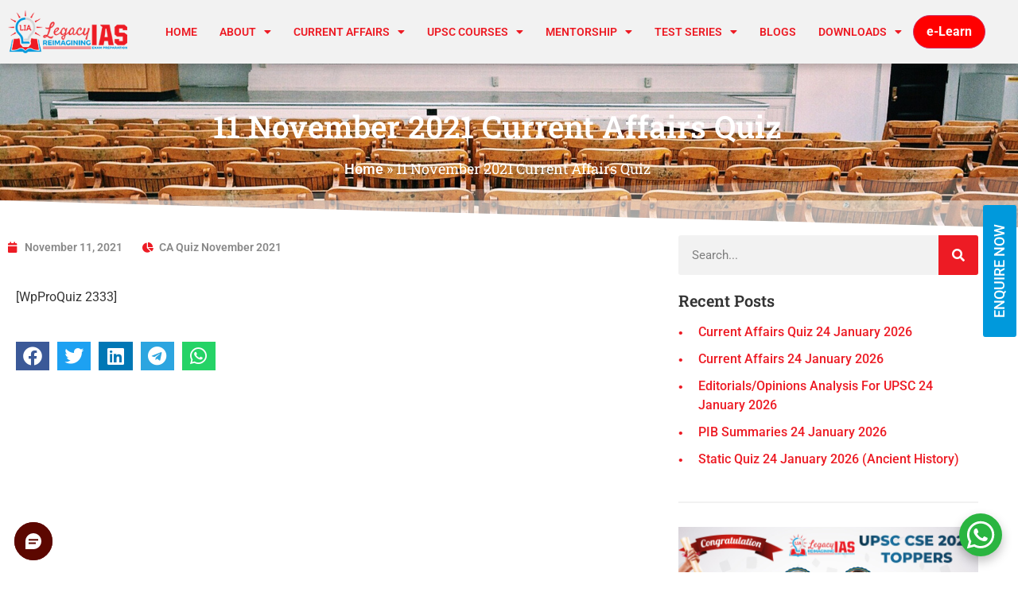

--- FILE ---
content_type: text/html; charset=UTF-8
request_url: https://www.legacyias.com/11-november-2021-current-affairs-quiz/
body_size: 280760
content:
<!doctype html>
<html lang="en-US">
<head>
	<meta charset="UTF-8">
	<meta name="viewport" content="width=device-width, initial-scale=1">
	<link rel="profile" href="https://gmpg.org/xfn/11">
	<script type="text/javascript">var ajaxurl = "https://www.legacyias.com/wp-admin/admin-ajax.php",ap_nonce = "8098b421f8",apTemplateUrl = "https://www.legacyias.com/wp-content/plugins/anspress-question-answer/templates/js-template";apQuestionID = "0";aplang = {"loading":"Loading..","sending":"Sending request","file_size_error":"File size is bigger than 0.48 MB","attached_max":"You have already attached maximum numbers of allowed attachments","commented":"commented","comment":"Comment","cancel":"Cancel","update":"Update","your_comment":"Write your comment...","notifications":"Notifications","mark_all_seen":"Mark all as seen","search":"Search","no_permission_comments":"Sorry, you don't have permission to read comments.","ajax_events":"Are you sure you want to %s?","ajax_error":{"snackbar":{"success":false,"message":"Something went wrong. Please try again."},"modal":["imageUpload"]}};disable_q_suggestion = "";</script><meta name='robots' content='index, follow, max-image-preview:large, max-snippet:-1, max-video-preview:-1' />

	<!-- This site is optimized with the Yoast SEO plugin v26.8 - https://yoast.com/product/yoast-seo-wordpress/ -->
	<title>11 November 2021 Current Affairs Quiz | Legacy IAS Academy</title>
	<link rel="canonical" href="https://www.legacyias.com/11-november-2021-current-affairs-quiz/" />
	<meta property="og:locale" content="en_US" />
	<meta property="og:type" content="article" />
	<meta property="og:title" content="11 November 2021 Current Affairs Quiz | Legacy IAS Academy" />
	<meta property="og:description" content="[WpProQuiz 2333]" />
	<meta property="og:url" content="https://www.legacyias.com/11-november-2021-current-affairs-quiz/" />
	<meta property="og:site_name" content="Legacy IAS Academy" />
	<meta property="article:published_time" content="2021-11-11T04:20:23+00:00" />
	<meta property="article:modified_time" content="2022-03-17T15:42:16+00:00" />
	<meta property="og:image" content="https://www.legacyias.com/wp-content/uploads/2022/06/legacy-ias-favicon.png" />
	<meta property="og:image:width" content="512" />
	<meta property="og:image:height" content="512" />
	<meta property="og:image:type" content="image/png" />
	<meta name="author" content="Legacy Editor" />
	<meta name="twitter:card" content="summary_large_image" />
	<meta name="twitter:label1" content="Written by" />
	<meta name="twitter:data1" content="Legacy Editor" />
	<meta name="twitter:label2" content="Est. reading time" />
	<meta name="twitter:data2" content="1 minute" />
	<script type="application/ld+json" class="yoast-schema-graph">{"@context":"https://schema.org","@graph":[{"@type":"Article","@id":"https://www.legacyias.com/11-november-2021-current-affairs-quiz/#article","isPartOf":{"@id":"https://www.legacyias.com/11-november-2021-current-affairs-quiz/"},"author":{"name":"Legacy Editor","@id":"https://www.legacyias.com/#/schema/person/ca5a6610026a2c72bc83104b07a88b82"},"headline":"11 November 2021 Current Affairs Quiz","datePublished":"2021-11-11T04:20:23+00:00","dateModified":"2022-03-17T15:42:16+00:00","mainEntityOfPage":{"@id":"https://www.legacyias.com/11-november-2021-current-affairs-quiz/"},"wordCount":5,"commentCount":0,"publisher":{"@id":"https://www.legacyias.com/#organization"},"articleSection":["CA Quiz November 2021"],"inLanguage":"en-US","potentialAction":[{"@type":"CommentAction","name":"Comment","target":["https://www.legacyias.com/11-november-2021-current-affairs-quiz/#respond"]}]},{"@type":"WebPage","@id":"https://www.legacyias.com/11-november-2021-current-affairs-quiz/","url":"https://www.legacyias.com/11-november-2021-current-affairs-quiz/","name":"11 November 2021 Current Affairs Quiz | Legacy IAS Academy","isPartOf":{"@id":"https://www.legacyias.com/#website"},"datePublished":"2021-11-11T04:20:23+00:00","dateModified":"2022-03-17T15:42:16+00:00","breadcrumb":{"@id":"https://www.legacyias.com/11-november-2021-current-affairs-quiz/#breadcrumb"},"inLanguage":"en-US","potentialAction":[{"@type":"ReadAction","target":["https://www.legacyias.com/11-november-2021-current-affairs-quiz/"]}]},{"@type":"BreadcrumbList","@id":"https://www.legacyias.com/11-november-2021-current-affairs-quiz/#breadcrumb","itemListElement":[{"@type":"ListItem","position":1,"name":"Home","item":"https://www.legacyias.com/"},{"@type":"ListItem","position":2,"name":"11 November 2021 Current Affairs Quiz"}]},{"@type":"WebSite","@id":"https://www.legacyias.com/#website","url":"https://www.legacyias.com/","name":"Legacy IAS Academy","description":"","publisher":{"@id":"https://www.legacyias.com/#organization"},"potentialAction":[{"@type":"SearchAction","target":{"@type":"EntryPoint","urlTemplate":"https://www.legacyias.com/?s={search_term_string}"},"query-input":{"@type":"PropertyValueSpecification","valueRequired":true,"valueName":"search_term_string"}}],"inLanguage":"en-US"},{"@type":"Organization","@id":"https://www.legacyias.com/#organization","name":"Legacy IAS Academy","url":"https://www.legacyias.com/","logo":{"@type":"ImageObject","inLanguage":"en-US","@id":"https://www.legacyias.com/#/schema/logo/image/","url":"https://www.legacyias.com/wp-content/uploads/2022/02/cropped-legacyias-logo.png","contentUrl":"https://www.legacyias.com/wp-content/uploads/2022/02/cropped-legacyias-logo.png","width":202,"height":73,"caption":"Legacy IAS Academy"},"image":{"@id":"https://www.legacyias.com/#/schema/logo/image/"}},{"@type":"Person","@id":"https://www.legacyias.com/#/schema/person/ca5a6610026a2c72bc83104b07a88b82","name":"Legacy Editor","image":{"@type":"ImageObject","inLanguage":"en-US","@id":"https://www.legacyias.com/#/schema/person/image/","url":"https://secure.gravatar.com/avatar/138d9f374b35b852d8e178c4157dcae7bfb3156c033d02d8d2197dd0afa33906?s=96&d=mm&r=g","contentUrl":"https://secure.gravatar.com/avatar/138d9f374b35b852d8e178c4157dcae7bfb3156c033d02d8d2197dd0afa33906?s=96&d=mm&r=g","caption":"Legacy Editor"},"sameAs":["https://www.legacyias.com"],"url":"https://www.legacyias.com/author/adnew/"}]}</script>
	<!-- / Yoast SEO plugin. -->


<link rel="alternate" type="application/rss+xml" title="Legacy IAS Academy &raquo; Feed" href="https://www.legacyias.com/feed/" />
<link rel="alternate" type="application/rss+xml" title="Legacy IAS Academy &raquo; Comments Feed" href="https://www.legacyias.com/comments/feed/" />
<link rel="alternate" type="application/rss+xml" title="Legacy IAS Academy &raquo; 11 November 2021 Current Affairs Quiz Comments Feed" href="https://www.legacyias.com/11-november-2021-current-affairs-quiz/feed/" />
<link rel="alternate" title="oEmbed (JSON)" type="application/json+oembed" href="https://www.legacyias.com/wp-json/oembed/1.0/embed?url=https%3A%2F%2Fwww.legacyias.com%2F11-november-2021-current-affairs-quiz%2F" />
<link rel="alternate" title="oEmbed (XML)" type="text/xml+oembed" href="https://www.legacyias.com/wp-json/oembed/1.0/embed?url=https%3A%2F%2Fwww.legacyias.com%2F11-november-2021-current-affairs-quiz%2F&#038;format=xml" />
<style id='wp-img-auto-sizes-contain-inline-css'>
img:is([sizes=auto i],[sizes^="auto," i]){contain-intrinsic-size:3000px 1500px}
/*# sourceURL=wp-img-auto-sizes-contain-inline-css */
</style>
<link rel='stylesheet' id='anspress-fonts-css' href='https://www.legacyias.com/wp-content/plugins/anspress-question-answer/templates/css/fonts.css?ver=4.4.4' media='all' />
<link rel='stylesheet' id='anspress-main-css' href='https://www.legacyias.com/wp-content/plugins/anspress-question-answer/templates/css/main.css?ver=4.4.4' media='all' />
<style id='anspress-main-inline-css'>

		#anspress .ap-q-cells{
				margin-left: 60px;
		}
		#anspress .ap-a-cells{
				margin-left: 60px;
		}
/*# sourceURL=anspress-main-inline-css */
</style>
<link rel='stylesheet' id='ap-overrides-css' href='https://www.legacyias.com/wp-content/plugins/anspress-question-answer/templates/css/overrides.css?v=4.4.4&#038;ver=4.4.4' media='all' />
<link rel='stylesheet' id='fluentform-elementor-widget-css' href='https://www.legacyias.com/wp-content/plugins/fluentform/assets/css/fluent-forms-elementor-widget.css?ver=6.1.12' media='all' />
<style id='wp-emoji-styles-inline-css'>

	img.wp-smiley, img.emoji {
		display: inline !important;
		border: none !important;
		box-shadow: none !important;
		height: 1em !important;
		width: 1em !important;
		margin: 0 0.07em !important;
		vertical-align: -0.1em !important;
		background: none !important;
		padding: 0 !important;
	}
/*# sourceURL=wp-emoji-styles-inline-css */
</style>
<style id='global-styles-inline-css'>
:root{--wp--preset--aspect-ratio--square: 1;--wp--preset--aspect-ratio--4-3: 4/3;--wp--preset--aspect-ratio--3-4: 3/4;--wp--preset--aspect-ratio--3-2: 3/2;--wp--preset--aspect-ratio--2-3: 2/3;--wp--preset--aspect-ratio--16-9: 16/9;--wp--preset--aspect-ratio--9-16: 9/16;--wp--preset--color--black: #000000;--wp--preset--color--cyan-bluish-gray: #abb8c3;--wp--preset--color--white: #ffffff;--wp--preset--color--pale-pink: #f78da7;--wp--preset--color--vivid-red: #cf2e2e;--wp--preset--color--luminous-vivid-orange: #ff6900;--wp--preset--color--luminous-vivid-amber: #fcb900;--wp--preset--color--light-green-cyan: #7bdcb5;--wp--preset--color--vivid-green-cyan: #00d084;--wp--preset--color--pale-cyan-blue: #8ed1fc;--wp--preset--color--vivid-cyan-blue: #0693e3;--wp--preset--color--vivid-purple: #9b51e0;--wp--preset--gradient--vivid-cyan-blue-to-vivid-purple: linear-gradient(135deg,rgb(6,147,227) 0%,rgb(155,81,224) 100%);--wp--preset--gradient--light-green-cyan-to-vivid-green-cyan: linear-gradient(135deg,rgb(122,220,180) 0%,rgb(0,208,130) 100%);--wp--preset--gradient--luminous-vivid-amber-to-luminous-vivid-orange: linear-gradient(135deg,rgb(252,185,0) 0%,rgb(255,105,0) 100%);--wp--preset--gradient--luminous-vivid-orange-to-vivid-red: linear-gradient(135deg,rgb(255,105,0) 0%,rgb(207,46,46) 100%);--wp--preset--gradient--very-light-gray-to-cyan-bluish-gray: linear-gradient(135deg,rgb(238,238,238) 0%,rgb(169,184,195) 100%);--wp--preset--gradient--cool-to-warm-spectrum: linear-gradient(135deg,rgb(74,234,220) 0%,rgb(151,120,209) 20%,rgb(207,42,186) 40%,rgb(238,44,130) 60%,rgb(251,105,98) 80%,rgb(254,248,76) 100%);--wp--preset--gradient--blush-light-purple: linear-gradient(135deg,rgb(255,206,236) 0%,rgb(152,150,240) 100%);--wp--preset--gradient--blush-bordeaux: linear-gradient(135deg,rgb(254,205,165) 0%,rgb(254,45,45) 50%,rgb(107,0,62) 100%);--wp--preset--gradient--luminous-dusk: linear-gradient(135deg,rgb(255,203,112) 0%,rgb(199,81,192) 50%,rgb(65,88,208) 100%);--wp--preset--gradient--pale-ocean: linear-gradient(135deg,rgb(255,245,203) 0%,rgb(182,227,212) 50%,rgb(51,167,181) 100%);--wp--preset--gradient--electric-grass: linear-gradient(135deg,rgb(202,248,128) 0%,rgb(113,206,126) 100%);--wp--preset--gradient--midnight: linear-gradient(135deg,rgb(2,3,129) 0%,rgb(40,116,252) 100%);--wp--preset--font-size--small: 13px;--wp--preset--font-size--medium: 20px;--wp--preset--font-size--large: 36px;--wp--preset--font-size--x-large: 42px;--wp--preset--spacing--20: 0.44rem;--wp--preset--spacing--30: 0.67rem;--wp--preset--spacing--40: 1rem;--wp--preset--spacing--50: 1.5rem;--wp--preset--spacing--60: 2.25rem;--wp--preset--spacing--70: 3.38rem;--wp--preset--spacing--80: 5.06rem;--wp--preset--shadow--natural: 6px 6px 9px rgba(0, 0, 0, 0.2);--wp--preset--shadow--deep: 12px 12px 50px rgba(0, 0, 0, 0.4);--wp--preset--shadow--sharp: 6px 6px 0px rgba(0, 0, 0, 0.2);--wp--preset--shadow--outlined: 6px 6px 0px -3px rgb(255, 255, 255), 6px 6px rgb(0, 0, 0);--wp--preset--shadow--crisp: 6px 6px 0px rgb(0, 0, 0);}:root { --wp--style--global--content-size: 800px;--wp--style--global--wide-size: 1200px; }:where(body) { margin: 0; }.wp-site-blocks > .alignleft { float: left; margin-right: 2em; }.wp-site-blocks > .alignright { float: right; margin-left: 2em; }.wp-site-blocks > .aligncenter { justify-content: center; margin-left: auto; margin-right: auto; }:where(.wp-site-blocks) > * { margin-block-start: 24px; margin-block-end: 0; }:where(.wp-site-blocks) > :first-child { margin-block-start: 0; }:where(.wp-site-blocks) > :last-child { margin-block-end: 0; }:root { --wp--style--block-gap: 24px; }:root :where(.is-layout-flow) > :first-child{margin-block-start: 0;}:root :where(.is-layout-flow) > :last-child{margin-block-end: 0;}:root :where(.is-layout-flow) > *{margin-block-start: 24px;margin-block-end: 0;}:root :where(.is-layout-constrained) > :first-child{margin-block-start: 0;}:root :where(.is-layout-constrained) > :last-child{margin-block-end: 0;}:root :where(.is-layout-constrained) > *{margin-block-start: 24px;margin-block-end: 0;}:root :where(.is-layout-flex){gap: 24px;}:root :where(.is-layout-grid){gap: 24px;}.is-layout-flow > .alignleft{float: left;margin-inline-start: 0;margin-inline-end: 2em;}.is-layout-flow > .alignright{float: right;margin-inline-start: 2em;margin-inline-end: 0;}.is-layout-flow > .aligncenter{margin-left: auto !important;margin-right: auto !important;}.is-layout-constrained > .alignleft{float: left;margin-inline-start: 0;margin-inline-end: 2em;}.is-layout-constrained > .alignright{float: right;margin-inline-start: 2em;margin-inline-end: 0;}.is-layout-constrained > .aligncenter{margin-left: auto !important;margin-right: auto !important;}.is-layout-constrained > :where(:not(.alignleft):not(.alignright):not(.alignfull)){max-width: var(--wp--style--global--content-size);margin-left: auto !important;margin-right: auto !important;}.is-layout-constrained > .alignwide{max-width: var(--wp--style--global--wide-size);}body .is-layout-flex{display: flex;}.is-layout-flex{flex-wrap: wrap;align-items: center;}.is-layout-flex > :is(*, div){margin: 0;}body .is-layout-grid{display: grid;}.is-layout-grid > :is(*, div){margin: 0;}body{padding-top: 0px;padding-right: 0px;padding-bottom: 0px;padding-left: 0px;}a:where(:not(.wp-element-button)){text-decoration: underline;}:root :where(.wp-element-button, .wp-block-button__link){background-color: #32373c;border-width: 0;color: #fff;font-family: inherit;font-size: inherit;font-style: inherit;font-weight: inherit;letter-spacing: inherit;line-height: inherit;padding-top: calc(0.667em + 2px);padding-right: calc(1.333em + 2px);padding-bottom: calc(0.667em + 2px);padding-left: calc(1.333em + 2px);text-decoration: none;text-transform: inherit;}.has-black-color{color: var(--wp--preset--color--black) !important;}.has-cyan-bluish-gray-color{color: var(--wp--preset--color--cyan-bluish-gray) !important;}.has-white-color{color: var(--wp--preset--color--white) !important;}.has-pale-pink-color{color: var(--wp--preset--color--pale-pink) !important;}.has-vivid-red-color{color: var(--wp--preset--color--vivid-red) !important;}.has-luminous-vivid-orange-color{color: var(--wp--preset--color--luminous-vivid-orange) !important;}.has-luminous-vivid-amber-color{color: var(--wp--preset--color--luminous-vivid-amber) !important;}.has-light-green-cyan-color{color: var(--wp--preset--color--light-green-cyan) !important;}.has-vivid-green-cyan-color{color: var(--wp--preset--color--vivid-green-cyan) !important;}.has-pale-cyan-blue-color{color: var(--wp--preset--color--pale-cyan-blue) !important;}.has-vivid-cyan-blue-color{color: var(--wp--preset--color--vivid-cyan-blue) !important;}.has-vivid-purple-color{color: var(--wp--preset--color--vivid-purple) !important;}.has-black-background-color{background-color: var(--wp--preset--color--black) !important;}.has-cyan-bluish-gray-background-color{background-color: var(--wp--preset--color--cyan-bluish-gray) !important;}.has-white-background-color{background-color: var(--wp--preset--color--white) !important;}.has-pale-pink-background-color{background-color: var(--wp--preset--color--pale-pink) !important;}.has-vivid-red-background-color{background-color: var(--wp--preset--color--vivid-red) !important;}.has-luminous-vivid-orange-background-color{background-color: var(--wp--preset--color--luminous-vivid-orange) !important;}.has-luminous-vivid-amber-background-color{background-color: var(--wp--preset--color--luminous-vivid-amber) !important;}.has-light-green-cyan-background-color{background-color: var(--wp--preset--color--light-green-cyan) !important;}.has-vivid-green-cyan-background-color{background-color: var(--wp--preset--color--vivid-green-cyan) !important;}.has-pale-cyan-blue-background-color{background-color: var(--wp--preset--color--pale-cyan-blue) !important;}.has-vivid-cyan-blue-background-color{background-color: var(--wp--preset--color--vivid-cyan-blue) !important;}.has-vivid-purple-background-color{background-color: var(--wp--preset--color--vivid-purple) !important;}.has-black-border-color{border-color: var(--wp--preset--color--black) !important;}.has-cyan-bluish-gray-border-color{border-color: var(--wp--preset--color--cyan-bluish-gray) !important;}.has-white-border-color{border-color: var(--wp--preset--color--white) !important;}.has-pale-pink-border-color{border-color: var(--wp--preset--color--pale-pink) !important;}.has-vivid-red-border-color{border-color: var(--wp--preset--color--vivid-red) !important;}.has-luminous-vivid-orange-border-color{border-color: var(--wp--preset--color--luminous-vivid-orange) !important;}.has-luminous-vivid-amber-border-color{border-color: var(--wp--preset--color--luminous-vivid-amber) !important;}.has-light-green-cyan-border-color{border-color: var(--wp--preset--color--light-green-cyan) !important;}.has-vivid-green-cyan-border-color{border-color: var(--wp--preset--color--vivid-green-cyan) !important;}.has-pale-cyan-blue-border-color{border-color: var(--wp--preset--color--pale-cyan-blue) !important;}.has-vivid-cyan-blue-border-color{border-color: var(--wp--preset--color--vivid-cyan-blue) !important;}.has-vivid-purple-border-color{border-color: var(--wp--preset--color--vivid-purple) !important;}.has-vivid-cyan-blue-to-vivid-purple-gradient-background{background: var(--wp--preset--gradient--vivid-cyan-blue-to-vivid-purple) !important;}.has-light-green-cyan-to-vivid-green-cyan-gradient-background{background: var(--wp--preset--gradient--light-green-cyan-to-vivid-green-cyan) !important;}.has-luminous-vivid-amber-to-luminous-vivid-orange-gradient-background{background: var(--wp--preset--gradient--luminous-vivid-amber-to-luminous-vivid-orange) !important;}.has-luminous-vivid-orange-to-vivid-red-gradient-background{background: var(--wp--preset--gradient--luminous-vivid-orange-to-vivid-red) !important;}.has-very-light-gray-to-cyan-bluish-gray-gradient-background{background: var(--wp--preset--gradient--very-light-gray-to-cyan-bluish-gray) !important;}.has-cool-to-warm-spectrum-gradient-background{background: var(--wp--preset--gradient--cool-to-warm-spectrum) !important;}.has-blush-light-purple-gradient-background{background: var(--wp--preset--gradient--blush-light-purple) !important;}.has-blush-bordeaux-gradient-background{background: var(--wp--preset--gradient--blush-bordeaux) !important;}.has-luminous-dusk-gradient-background{background: var(--wp--preset--gradient--luminous-dusk) !important;}.has-pale-ocean-gradient-background{background: var(--wp--preset--gradient--pale-ocean) !important;}.has-electric-grass-gradient-background{background: var(--wp--preset--gradient--electric-grass) !important;}.has-midnight-gradient-background{background: var(--wp--preset--gradient--midnight) !important;}.has-small-font-size{font-size: var(--wp--preset--font-size--small) !important;}.has-medium-font-size{font-size: var(--wp--preset--font-size--medium) !important;}.has-large-font-size{font-size: var(--wp--preset--font-size--large) !important;}.has-x-large-font-size{font-size: var(--wp--preset--font-size--x-large) !important;}
:root :where(.wp-block-pullquote){font-size: 1.5em;line-height: 1.6;}
/*# sourceURL=global-styles-inline-css */
</style>
<link rel='stylesheet' id='contact-form-7-css' href='https://www.legacyias.com/wp-content/plugins/contact-form-7/includes/css/styles.css?ver=6.1.4' media='all' />
<link rel='stylesheet' id='user-registration-general-css' href='https://www.legacyias.com/wp-content/plugins/user-registration/assets/css/user-registration.css?ver=4.4.8' media='all' />
<link rel='stylesheet' id='hello-elementor-css' href='https://www.legacyias.com/wp-content/themes/hello-elementor/assets/css/reset.css?ver=3.4.5' media='all' />
<link rel='stylesheet' id='hello-elementor-theme-style-css' href='https://www.legacyias.com/wp-content/themes/hello-elementor/assets/css/theme.css?ver=3.4.5' media='all' />
<link rel='stylesheet' id='hello-elementor-header-footer-css' href='https://www.legacyias.com/wp-content/themes/hello-elementor/assets/css/header-footer.css?ver=3.4.5' media='all' />
<link rel='stylesheet' id='elementor-frontend-css' href='https://www.legacyias.com/wp-content/plugins/elementor/assets/css/frontend.min.css?ver=3.34.0' media='all' />
<link rel='stylesheet' id='elementor-post-48-css' href='https://www.legacyias.com/wp-content/uploads/elementor/css/post-48.css?ver=1768910062' media='all' />
<link rel='stylesheet' id='widget-heading-css' href='https://www.legacyias.com/wp-content/plugins/elementor/assets/css/widget-heading.min.css?ver=3.34.0' media='all' />
<link rel='stylesheet' id='widget-image-css' href='https://www.legacyias.com/wp-content/plugins/elementor/assets/css/widget-image.min.css?ver=3.34.0' media='all' />
<link rel='stylesheet' id='widget-nav-menu-css' href='https://www.legacyias.com/wp-content/plugins/elementor-pro/assets/css/widget-nav-menu.min.css?ver=3.34.0' media='all' />
<link rel='stylesheet' id='e-sticky-css' href='https://www.legacyias.com/wp-content/plugins/elementor-pro/assets/css/modules/sticky.min.css?ver=3.34.0' media='all' />
<link rel='stylesheet' id='widget-social-icons-css' href='https://www.legacyias.com/wp-content/plugins/elementor/assets/css/widget-social-icons.min.css?ver=3.34.0' media='all' />
<link rel='stylesheet' id='e-apple-webkit-css' href='https://www.legacyias.com/wp-content/plugins/elementor/assets/css/conditionals/apple-webkit.min.css?ver=3.34.0' media='all' />
<link rel='stylesheet' id='widget-breadcrumbs-css' href='https://www.legacyias.com/wp-content/plugins/elementor-pro/assets/css/widget-breadcrumbs.min.css?ver=3.34.0' media='all' />
<link rel='stylesheet' id='e-shapes-css' href='https://www.legacyias.com/wp-content/plugins/elementor/assets/css/conditionals/shapes.min.css?ver=3.34.0' media='all' />
<link rel='stylesheet' id='widget-post-info-css' href='https://www.legacyias.com/wp-content/plugins/elementor-pro/assets/css/widget-post-info.min.css?ver=3.34.0' media='all' />
<link rel='stylesheet' id='widget-icon-list-css' href='https://www.legacyias.com/wp-content/plugins/elementor/assets/css/widget-icon-list.min.css?ver=3.34.0' media='all' />
<link rel='stylesheet' id='elementor-icons-shared-0-css' href='https://www.legacyias.com/wp-content/plugins/elementor/assets/lib/font-awesome/css/fontawesome.min.css?ver=5.15.3' media='all' />
<link rel='stylesheet' id='elementor-icons-fa-regular-css' href='https://www.legacyias.com/wp-content/plugins/elementor/assets/lib/font-awesome/css/regular.min.css?ver=5.15.3' media='all' />
<link rel='stylesheet' id='elementor-icons-fa-solid-css' href='https://www.legacyias.com/wp-content/plugins/elementor/assets/lib/font-awesome/css/solid.min.css?ver=5.15.3' media='all' />
<link rel='stylesheet' id='widget-share-buttons-css' href='https://www.legacyias.com/wp-content/plugins/elementor-pro/assets/css/widget-share-buttons.min.css?ver=3.34.0' media='all' />
<link rel='stylesheet' id='elementor-icons-fa-brands-css' href='https://www.legacyias.com/wp-content/plugins/elementor/assets/lib/font-awesome/css/brands.min.css?ver=5.15.3' media='all' />
<link rel='stylesheet' id='e-popup-css' href='https://www.legacyias.com/wp-content/plugins/elementor-pro/assets/css/conditionals/popup.min.css?ver=3.34.0' media='all' />
<link rel='stylesheet' id='elementor-icons-css' href='https://www.legacyias.com/wp-content/plugins/elementor/assets/lib/eicons/css/elementor-icons.min.css?ver=5.45.0' media='all' />
<link rel='stylesheet' id='font-awesome-5-all-css' href='https://www.legacyias.com/wp-content/plugins/elementor/assets/lib/font-awesome/css/all.min.css?ver=3.34.0' media='all' />
<link rel='stylesheet' id='font-awesome-4-shim-css' href='https://www.legacyias.com/wp-content/plugins/elementor/assets/lib/font-awesome/css/v4-shims.min.css?ver=3.34.0' media='all' />
<link rel='stylesheet' id='elementor-post-37242-css' href='https://www.legacyias.com/wp-content/uploads/elementor/css/post-37242.css?ver=1768910062' media='all' />
<link rel='stylesheet' id='elementor-post-37238-css' href='https://www.legacyias.com/wp-content/uploads/elementor/css/post-37238.css?ver=1768910062' media='all' />
<link rel='stylesheet' id='elementor-post-38980-css' href='https://www.legacyias.com/wp-content/uploads/elementor/css/post-38980.css?ver=1768910062' media='all' />
<link rel='stylesheet' id='elementor-post-93735-css' href='https://www.legacyias.com/wp-content/uploads/elementor/css/post-93735.css?ver=1768910062' media='all' />
<link rel='stylesheet' id='eael-general-css' href='https://www.legacyias.com/wp-content/plugins/essential-addons-for-elementor-lite/assets/front-end/css/view/general.min.css?ver=6.5.7' media='all' />
<link rel='stylesheet' id='elementor-gf-local-roboto-css' href='https://www.legacyias.com/wp-content/uploads/elementor/google-fonts/css/roboto.css?ver=1756895075' media='all' />
<link rel='stylesheet' id='elementor-gf-local-poppins-css' href='https://www.legacyias.com/wp-content/uploads/elementor/google-fonts/css/poppins.css?ver=1756895076' media='all' />
<link rel='stylesheet' id='elementor-gf-local-robotoslab-css' href='https://www.legacyias.com/wp-content/uploads/elementor/google-fonts/css/robotoslab.css?ver=1756895077' media='all' />
<script src="https://www.legacyias.com/wp-includes/js/jquery/jquery.min.js?ver=3.7.1" id="jquery-core-js"></script>
<script src="https://www.legacyias.com/wp-includes/js/jquery/jquery-migrate.min.js?ver=3.4.1" id="jquery-migrate-js"></script>
<script src="https://www.legacyias.com/wp-content/plugins/elementor/assets/lib/font-awesome/js/v4-shims.min.js?ver=3.34.0" id="font-awesome-4-shim-js"></script>
<link rel="https://api.w.org/" href="https://www.legacyias.com/wp-json/" /><link rel="alternate" title="JSON" type="application/json" href="https://www.legacyias.com/wp-json/wp/v2/posts/32094" /><link rel="EditURI" type="application/rsd+xml" title="RSD" href="https://www.legacyias.com/xmlrpc.php?rsd" />
<meta name="generator" content="WordPress 6.9" />
<link rel='shortlink' href='https://www.legacyias.com/?p=32094' />
<meta name="google-site-verification" content="0XG9i_3Ek5BNgb_8OTiblud0HrmVQe0FZ1rZNbFMEs0" />
<!-- Google tag (gtag.js) -->
<script async src="https://www.googletagmanager.com/gtag/js?id=UA-154246577-1"></script>
<script>
  window.dataLayer = window.dataLayer || [];
  function gtag(){dataLayer.push(arguments);}
  gtag('js', new Date());

  gtag('config', 'UA-154246577-1');
</script>

<!-- Google tag (gtag.js) -->
<script async src="https://www.googletagmanager.com/gtag/js?id=G-KTX0JB5M4H"></script>
<script>
  window.dataLayer = window.dataLayer || [];
  function gtag(){dataLayer.push(arguments);}
  gtag('js', new Date());

  gtag('config', 'G-KTX0JB5M4H');
</script>
<!-- Google Tag Manager -->
<script>(function(w,d,s,l,i){w[l]=w[l]||[];w[l].push({'gtm.start':
new Date().getTime(),event:'gtm.js'});var f=d.getElementsByTagName(s)[0],
j=d.createElement(s),dl=l!='dataLayer'?'&l='+l:'';j.async=true;j.src=
'https://www.googletagmanager.com/gtm.js?id='+i+dl;f.parentNode.insertBefore(j,f);
})(window,document,'script','dataLayer','GTM-5LLJQD72');</script>
<!-- End Google Tag Manager -->


<!-- Google Tag Manager -->
<script>(function(w,d,s,l,i){w[l]=w[l]||[];w[l].push({'gtm.start':
new Date().getTime(),event:'gtm.js'});var f=d.getElementsByTagName(s)[0],
j=d.createElement(s),dl=l!='dataLayer'?'&l='+l:'';j.async=true;j.src=
'https://www.googletagmanager.com/gtm.js?id='+i+dl;f.parentNode.insertBefore(j,f);
})(window,document,'script','dataLayer','GTM-5KJXSL6K');</script>
<!-- End Google Tag Manager -->

<meta name="google-site-verification" content="YWmTb5yifVF7kIgL5TeK5S3QGmWs-Ue8kZ1nogys2Ok" />


<!-- Google tag (gtag.js) -->
<script async src="https://www.googletagmanager.com/gtag/js?id=AW-10892298156"></script>
<script>
  window.dataLayer = window.dataLayer || [];
  function gtag(){dataLayer.push(arguments);}
  gtag('js', new Date());

  gtag('config', 'AW-10892298156');
</script>

<meta name="viewport" content="width=device-width, initial-scale=1.0, user-scalable=no">
    <style>
      #lsq-chatbot {
        position: fixed;
        z-index: 99999;
        border: none;
      }
      .chatbot-opened {
        height: min(70vh, 586px) !important;
      }
      @media only screen and (max-width: 768px) {
        .chatbot-opened {
          position: fixed;
          height: 100% !important;
          width: 100% !important;
          max-width: 100% !important;
          bottom: 0 !important;
          right: 0 !important;
          left: 0 !important;
          top: 0 !important;
        }
      }
    </style>

    <script
      type="text/javascript"
      src="https://lsqbot.converse.leadsquared.com/bot-script.js"
    ></script>

<!-- Event snippet for Click to call conversion page
In your html page, add the snippet and call gtag_report_conversion when someone clicks on the chosen link or button. -->
<script>
function gtag_report_conversion(url) {
  var callback = function () {
    if (typeof(url) != 'undefined') {
      window.location = url;
    }
  };
  gtag('event', 'conversion', {
      'send_to': 'AW-10892298156/sCICCKXMk-wbEKyP7cko',
      'value': 1.0,
      'currency': 'INR',
      'event_callback': callback
  });
  return false;
}
</script>

<meta name="generator" content="Elementor 3.34.0; features: additional_custom_breakpoints; settings: css_print_method-external, google_font-enabled, font_display-auto">
			<style>
				.e-con.e-parent:nth-of-type(n+4):not(.e-lazyloaded):not(.e-no-lazyload),
				.e-con.e-parent:nth-of-type(n+4):not(.e-lazyloaded):not(.e-no-lazyload) * {
					background-image: none !important;
				}
				@media screen and (max-height: 1024px) {
					.e-con.e-parent:nth-of-type(n+3):not(.e-lazyloaded):not(.e-no-lazyload),
					.e-con.e-parent:nth-of-type(n+3):not(.e-lazyloaded):not(.e-no-lazyload) * {
						background-image: none !important;
					}
				}
				@media screen and (max-height: 640px) {
					.e-con.e-parent:nth-of-type(n+2):not(.e-lazyloaded):not(.e-no-lazyload),
					.e-con.e-parent:nth-of-type(n+2):not(.e-lazyloaded):not(.e-no-lazyload) * {
						background-image: none !important;
					}
				}
			</style>
			<link rel="icon" href="https://www.legacyias.com/wp-content/uploads/2022/03/cropped-legacy-ias-favicon-32x32.png" sizes="32x32" />
<link rel="icon" href="https://www.legacyias.com/wp-content/uploads/2022/03/cropped-legacy-ias-favicon-192x192.png" sizes="192x192" />
<link rel="apple-touch-icon" href="https://www.legacyias.com/wp-content/uploads/2022/03/cropped-legacy-ias-favicon-180x180.png" />
<meta name="msapplication-TileImage" content="https://www.legacyias.com/wp-content/uploads/2022/03/cropped-legacy-ias-favicon-270x270.png" />
		<style id="wp-custom-css">
			#anspress .ap-q-inner ul li:before, .legscy-sidebar-recent-post ul li:before, .elementor-accordion-item ul li:before, .elementor-widget-text-editor ul li:before {
    position: absolute;
    color: var(--e-global-color-primary);
    font-family: "Font Awesome 5 Free";
    font-weight: 900;
    content: "•";
    display: inline-block;
    vertical-align: middle;
    margin-right: 10px;
    left: 0;
}		</style>
		</head>
<body class="wp-singular post-template-default single single-post postid-32094 single-format-standard wp-custom-logo wp-embed-responsive wp-theme-hello-elementor wp-child-theme-legacy-child-theme user-registration-page ur-settings-sidebar-show hello-elementor-default elementor-default elementor-kit-48 elementor-page elementor-page-32094 elementor-page-38980">

<!-- Google Tag Manager (noscript) -->
<noscript><iframe src="https://www.googletagmanager.com/ns.html?id=GTM-5KJXSL6K"
height="0" width="0" style="display:none;visibility:hidden"></iframe></noscript>
<!-- End Google Tag Manager (noscript) -->

<!-- Google Tag Manager (noscript) -->
<noscript><iframe src="https://www.googletagmanager.com/ns.html?id=GTM-5LLJQD72"
height="0" width="0" style="display:none;visibility:hidden"></iframe></noscript>
<!-- End Google Tag Manager (noscript) -->
<a class="skip-link screen-reader-text" href="#content">Skip to content</a>

		<header data-elementor-type="header" data-elementor-id="37242" class="elementor elementor-37242 elementor-location-header" data-elementor-post-type="elementor_library">
					<section class="elementor-section elementor-top-section elementor-element elementor-element-a551f5c elementor-hidden-tablet elementor-hidden-mobile elementor-hidden-desktop elementor-section-boxed elementor-section-height-default elementor-section-height-default" data-id="a551f5c" data-element_type="section" data-settings="{&quot;background_background&quot;:&quot;classic&quot;}">
						<div class="elementor-container elementor-column-gap-default">
					<div class="elementor-column elementor-col-100 elementor-top-column elementor-element elementor-element-11ec006" data-id="11ec006" data-element_type="column">
			<div class="elementor-widget-wrap elementor-element-populated">
						<section class="elementor-section elementor-inner-section elementor-element elementor-element-cc85c0f elementor-section-full_width elementor-section-height-default elementor-section-height-default" data-id="cc85c0f" data-element_type="section">
						<div class="elementor-container elementor-column-gap-default">
					<div class="elementor-column elementor-col-50 elementor-inner-column elementor-element elementor-element-32f0a3d legacy-header-ce" data-id="32f0a3d" data-element_type="column">
			<div class="elementor-widget-wrap elementor-element-populated">
						<section class="elementor-section elementor-inner-section elementor-element elementor-element-824c6cf legacy-contact elementor-section-full_width elementor-section-height-default elementor-section-height-default" data-id="824c6cf" data-element_type="section">
						<div class="elementor-container elementor-column-gap-default">
					<div class="elementor-column elementor-col-50 elementor-inner-column elementor-element elementor-element-7654718" data-id="7654718" data-element_type="column">
			<div class="elementor-widget-wrap elementor-element-populated">
						<div class="elementor-element elementor-element-c4d2266 elementor-widget__width-auto elementor-view-default elementor-widget elementor-widget-icon" data-id="c4d2266" data-element_type="widget" data-widget_type="icon.default">
				<div class="elementor-widget-container">
							<div class="elementor-icon-wrapper">
			<a class="elementor-icon" href="tel:+91%209606900005">
			<i aria-hidden="true" class="fas fa-phone-alt"></i>			</a>
		</div>
						</div>
				</div>
				<div class="elementor-element elementor-element-bd994a1 elementor-widget__width-auto elementor-widget elementor-widget-heading" data-id="bd994a1" data-element_type="widget" data-widget_type="heading.default">
				<div class="elementor-widget-container">
					<span class="elementor-heading-title elementor-size-default"><a href="tel:+91%209606900005">+91 9606900005 / 04</a></span>				</div>
				</div>
					</div>
		</div>
				<div class="elementor-column elementor-col-50 elementor-inner-column elementor-element elementor-element-cc72416" data-id="cc72416" data-element_type="column">
			<div class="elementor-widget-wrap elementor-element-populated">
						<div class="elementor-element elementor-element-68bb823 elementor-widget__width-auto elementor-view-default elementor-widget elementor-widget-icon" data-id="68bb823" data-element_type="widget" data-widget_type="icon.default">
				<div class="elementor-widget-container">
							<div class="elementor-icon-wrapper">
			<a class="elementor-icon" href="mailto:legacyiasacademy@gmail.com">
			<i aria-hidden="true" class="far fa-envelope"></i>			</a>
		</div>
						</div>
				</div>
				<div class="elementor-element elementor-element-dde008f elementor-widget__width-auto elementor-widget elementor-widget-heading" data-id="dde008f" data-element_type="widget" data-widget_type="heading.default">
				<div class="elementor-widget-container">
					<span class="elementor-heading-title elementor-size-default"><a href="mailto:legacyiasacademy@gmail.com">legacyiasacademy@gmail.com</a></span>				</div>
				</div>
					</div>
		</div>
					</div>
		</section>
					</div>
		</div>
				<div class="elementor-column elementor-col-50 elementor-inner-column elementor-element elementor-element-71076f8" data-id="71076f8" data-element_type="column">
			<div class="elementor-widget-wrap elementor-element-populated">
						<div class="elementor-element elementor-element-7bc83fa elementor-widget__width-auto elementor-widget elementor-widget-shortcode" data-id="7bc83fa" data-element_type="widget" data-widget_type="shortcode.default">
				<div class="elementor-widget-container">
							<div class="elementor-shortcode"><a href="https://elearn.legacyias.com/">
  <button style="background-color: white; color: red; font-weight: bold;">e-Learn</button>
</a></div>
						</div>
				</div>
					</div>
		</div>
					</div>
		</section>
					</div>
		</div>
					</div>
		</section>
				<section class="elementor-section elementor-top-section elementor-element elementor-element-cff0f01 elementor-section-content-middle legacy-mobile-header elementor-section-boxed elementor-section-height-default elementor-section-height-default" data-id="cff0f01" data-element_type="section" data-settings="{&quot;background_background&quot;:&quot;classic&quot;,&quot;sticky&quot;:&quot;top&quot;,&quot;sticky_on&quot;:[&quot;desktop&quot;,&quot;tablet&quot;,&quot;mobile&quot;],&quot;sticky_offset&quot;:0,&quot;sticky_effects_offset&quot;:0,&quot;sticky_anchor_link_offset&quot;:0}">
						<div class="elementor-container elementor-column-gap-default">
					<div class="elementor-column elementor-col-25 elementor-top-column elementor-element elementor-element-bffa358 legacy-header-logo" data-id="bffa358" data-element_type="column">
			<div class="elementor-widget-wrap elementor-element-populated">
						<div class="elementor-element elementor-element-d686074 elementor-widget elementor-widget-theme-site-logo elementor-widget-image" data-id="d686074" data-element_type="widget" data-widget_type="theme-site-logo.default">
				<div class="elementor-widget-container">
											<a href="https://www.legacyias.com">
			<img width="202" height="73" src="https://www.legacyias.com/wp-content/uploads/2022/02/cropped-legacyias-logo.png" class="attachment-full size-full wp-image-12718" alt="" />				</a>
											</div>
				</div>
					</div>
		</div>
				<div class="elementor-column elementor-col-25 elementor-top-column elementor-element elementor-element-1c7cf4e legacy-header-logo elementor-hidden-desktop" data-id="1c7cf4e" data-element_type="column">
			<div class="elementor-widget-wrap elementor-element-populated">
						<div class="elementor-element elementor-element-6f2f374 elementor-view-stacked elementor-shape-rounded elementor-widget__width-auto elementor-widget elementor-widget-icon" data-id="6f2f374" data-element_type="widget" data-widget_type="icon.default">
				<div class="elementor-widget-container">
							<div class="elementor-icon-wrapper">
			<a class="elementor-icon" href="tel:+91%209606900005">
			<i aria-hidden="true" class="fas fa-phone-alt"></i>			</a>
		</div>
						</div>
				</div>
				<div class="elementor-element elementor-element-e7528b2 elementor-view-stacked elementor-shape-rounded elementor-widget__width-auto elementor-widget elementor-widget-icon" data-id="e7528b2" data-element_type="widget" data-widget_type="icon.default">
				<div class="elementor-widget-container">
							<div class="elementor-icon-wrapper">
			<a class="elementor-icon" href="http://legacyiasacademy@gmail.com">
			<i aria-hidden="true" class="fas fa-envelope"></i>			</a>
		</div>
						</div>
				</div>
				<div class="elementor-element elementor-element-ce27a08 elementor-widget-tablet__width-auto elementor-widget-mobile__width-auto elementor-widget elementor-widget-html" data-id="ce27a08" data-element_type="widget" data-widget_type="html.default">
				<div class="elementor-widget-container">
					<div>
  <a href="https://elearn.legacyias.com/">
    <button 
      style="
        background-color:#EBE8E8;
        color:red;
        font-weight:bold;
        padding: 7px 10px;
        line-height:18px;
        font-size:12px;
        border:none;
        border-radius:3px;
        cursor:pointer;
      ">
      e-Learn
    </button>
  </a>
</div>
				</div>
				</div>
					</div>
		</div>
				<div class="elementor-column elementor-col-25 elementor-top-column elementor-element elementor-element-eabe698 legacy-header-ce" data-id="eabe698" data-element_type="column">
			<div class="elementor-widget-wrap elementor-element-populated">
						<section class="elementor-section elementor-inner-section elementor-element elementor-element-8f56075 legacy-contact elementor-section-boxed elementor-section-height-default elementor-section-height-default" data-id="8f56075" data-element_type="section">
						<div class="elementor-container elementor-column-gap-default">
					<div class="elementor-column elementor-col-100 elementor-inner-column elementor-element elementor-element-ad5e979" data-id="ad5e979" data-element_type="column">
			<div class="elementor-widget-wrap elementor-element-populated">
						<div class="elementor-element elementor-element-4d737ed elementor-nav-menu__align-end elementor-nav-menu--stretch elementor-nav-menu__text-align-center elementor-widget-tablet__width-auto elementor-widget-mobile__width-auto elementor-nav-menu--dropdown-tablet elementor-nav-menu--toggle elementor-nav-menu--burger elementor-widget elementor-widget-nav-menu" data-id="4d737ed" data-element_type="widget" data-settings="{&quot;full_width&quot;:&quot;stretch&quot;,&quot;layout&quot;:&quot;horizontal&quot;,&quot;submenu_icon&quot;:{&quot;value&quot;:&quot;&lt;i class=\&quot;fas fa-caret-down\&quot; aria-hidden=\&quot;true\&quot;&gt;&lt;\/i&gt;&quot;,&quot;library&quot;:&quot;fa-solid&quot;},&quot;toggle&quot;:&quot;burger&quot;}" data-widget_type="nav-menu.default">
				<div class="elementor-widget-container">
								<nav aria-label="Menu" class="elementor-nav-menu--main elementor-nav-menu__container elementor-nav-menu--layout-horizontal e--pointer-none">
				<ul id="menu-1-4d737ed" class="elementor-nav-menu"><li class="menu-item menu-item-type-post_type menu-item-object-page menu-item-home menu-item-86736"><a href="https://www.legacyias.com/" class="elementor-item">Home</a></li>
<li class="menu-item menu-item-type-custom menu-item-object-custom menu-item-has-children menu-item-37471"><a href="#" title="About Legacy IAS" class="elementor-item elementor-item-anchor">About</a>
<ul class="sub-menu elementor-nav-menu--dropdown">
	<li class="menu-item menu-item-type-post_type menu-item-object-page menu-item-37474"><a href="https://www.legacyias.com/about-us/" title="Legacy IAS &#8211; Best IAS Academy in Bangalore" class="elementor-sub-item">About LIA</a></li>
	<li class="menu-item menu-item-type-post_type menu-item-object-page menu-item-37475"><a href="https://www.legacyias.com/directors-desk/" title="Legacy IAS &#8211; Director&#8217;s Desk" class="elementor-sub-item">Director&#8217;s Desk</a></li>
	<li class="menu-item menu-item-type-post_type menu-item-object-page menu-item-77345"><a href="https://www.legacyias.com/library/" class="elementor-sub-item">Our Library</a></li>
	<li class="menu-item menu-item-type-post_type menu-item-object-page menu-item-118018"><a href="https://www.legacyias.com/upsc-result/" class="elementor-sub-item">LIA Results</a></li>
	<li class="menu-item menu-item-type-post_type menu-item-object-page menu-item-37476"><a href="https://www.legacyias.com/upsc-exam-eligibility/" title="About Civil Service Exams" class="elementor-sub-item">UPSC Exam Eligibility</a></li>
	<li class="menu-item menu-item-type-post_type menu-item-object-page menu-item-has-children menu-item-37478"><a href="https://www.legacyias.com/upsc-syllabus/" title="Best UPSC Syllabus" class="elementor-sub-item">UPSC Syllabus for 2026</a>
	<ul class="sub-menu elementor-nav-menu--dropdown">
		<li class="menu-item menu-item-type-post_type menu-item-object-page menu-item-37507"><a href="https://www.legacyias.com/preliminary-syllabus/" class="elementor-sub-item">Prelims Exam Syllabus</a></li>
		<li class="menu-item menu-item-type-post_type menu-item-object-page menu-item-159586"><a href="https://www.legacyias.com/upsc-csat-syllabus-2026/" class="elementor-sub-item">UPSC CSAT Syllabus</a></li>
		<li class="menu-item menu-item-type-post_type menu-item-object-page menu-item-37506"><a href="https://www.legacyias.com/main-examination-syllabus/" title="Mains Syllabus" class="elementor-sub-item">UPSC Mains Syllabus</a></li>
		<li class="menu-item menu-item-type-post_type menu-item-object-page menu-item-37508"><a href="https://www.legacyias.com/optionals-syllabus/" class="elementor-sub-item">Optional Syllabus</a></li>
	</ul>
</li>
	<li class="menu-item menu-item-type-post_type menu-item-object-page menu-item-37479"><a href="https://www.legacyias.com/best-books-for-upsc/" title="Booklist for UPSC" class="elementor-sub-item">GS Booklist for UPSC</a></li>
	<li class="menu-item menu-item-type-custom menu-item-object-custom menu-item-has-children menu-item-37483"><a href="#" class="elementor-sub-item elementor-item-anchor">Optional Books for UPSC</a>
	<ul class="sub-menu elementor-nav-menu--dropdown">
		<li class="menu-item menu-item-type-post_type menu-item-object-page menu-item-37488"><a target="_blank" href="https://www.legacyias.com/anthropology-optional-booklist/" title="Best IAS academy in Bangalore for Anthroplogy" class="elementor-sub-item">Anthropology Optional Booklist for UPSC – Best Reference Books</a></li>
		<li class="menu-item menu-item-type-post_type menu-item-object-page menu-item-37487"><a target="_blank" href="https://www.legacyias.com/public-administration-optional-booklist/" title="Top IAS coaching in Bangalore for Pub Ad" class="elementor-sub-item">Public Administration Books</a></li>
		<li class="menu-item menu-item-type-post_type menu-item-object-page menu-item-37502"><a target="_blank" href="https://www.legacyias.com/psychology-optional-booklist/" title="Best Books for Psychology Optional " class="elementor-sub-item">Psychology Optional Books</a></li>
		<li class="menu-item menu-item-type-post_type menu-item-object-page menu-item-37486"><a target="_blank" href="https://www.legacyias.com/political-science-and-international-relations-optional-booklist/" title="Best Books for Political Science and International Relations Optional" class="elementor-sub-item">Political Science and International Relations Optional Books</a></li>
		<li class="menu-item menu-item-type-post_type menu-item-object-page menu-item-37484"><a target="_blank" href="https://www.legacyias.com/kannada-optional-booklist/" title="Best Books for Kannada Optional" class="elementor-sub-item">Kannada Optional Books</a></li>
		<li class="menu-item menu-item-type-post_type menu-item-object-page menu-item-37485"><a target="_blank" href="https://www.legacyias.com/geography-optional-booklist/" title="Top IAS coaching in Bangalore for Geography" class="elementor-sub-item">Geography Optional Books</a></li>
	</ul>
</li>
	<li class="menu-item menu-item-type-post_type menu-item-object-page menu-item-37477"><a href="https://www.legacyias.com/ias-preparation-strategy/" title="Strategies to Crack UPSC" class="elementor-sub-item">GS Strategies to Crack UPSC</a></li>
	<li class="menu-item menu-item-type-custom menu-item-object-custom menu-item-has-children menu-item-37505"><a href="#" title="Best IAS coaching in Bangalore UPSC strategy" class="elementor-sub-item elementor-item-anchor">Optional Strategy</a>
	<ul class="sub-menu elementor-nav-menu--dropdown">
		<li class="menu-item menu-item-type-post_type menu-item-object-page menu-item-37503"><a target="_blank" href="https://www.legacyias.com/public-administration-optional-strategy/" title="Public Administration Optional Strategy for UPSC 2022" class="elementor-sub-item">Public Administration Optional Strategy</a></li>
		<li class="menu-item menu-item-type-post_type menu-item-object-page menu-item-125330"><a href="https://www.legacyias.com/psir-optional-strategy/" class="elementor-sub-item">PSIR Optional Strategy</a></li>
		<li class="menu-item menu-item-type-post_type menu-item-object-page menu-item-37504"><a target="_blank" href="https://www.legacyias.com/psychology-optional-strategy/" title="Psychology Optional Strategy for UPSC" class="elementor-sub-item">Psychology Optional Strategy</a></li>
		<li class="menu-item menu-item-type-custom menu-item-object-custom menu-item-46711"><a href="https://www.legacyias.com/history-optional-preparation-strategy-for-upsc/" class="elementor-sub-item">History Optional Strategy</a></li>
		<li class="menu-item menu-item-type-custom menu-item-object-custom menu-item-46712"><a href="https://www.legacyias.com/sociology-optional-preparation-strategy-for-upsc/" class="elementor-sub-item">Sociology Optional Strategy</a></li>
	</ul>
</li>
	<li class="menu-item menu-item-type-post_type menu-item-object-page menu-item-37509"><a href="https://www.legacyias.com/counselling-at-your-college/" class="elementor-sub-item">UPSC Counselling at Your College</a></li>
</ul>
</li>
<li class="menu-item menu-item-type-custom menu-item-object-custom menu-item-has-children menu-item-37472"><a href="#" title="Latest Current Affairs" class="elementor-item elementor-item-anchor">CURRENT AFFAIRS</a>
<ul class="sub-menu elementor-nav-menu--dropdown">
	<li class="menu-item menu-item-type-custom menu-item-object-custom menu-item-has-children menu-item-37482"><a href="#" title="Daily Current Affairs" class="elementor-sub-item elementor-item-anchor">Date-wise Current Affairs</a>
	<ul class="sub-menu elementor-nav-menu--dropdown">
		<li class="menu-item menu-item-type-post_type menu-item-object-page menu-item-37481"><a href="https://www.legacyias.com/current-affairs-datewise/daily-current-affairs/" title="Daily Current Affairs" class="elementor-sub-item">Daily Current Affairs for UPSC</a></li>
		<li class="menu-item menu-item-type-post_type menu-item-object-page menu-item-37480"><a href="https://www.legacyias.com/current-affairs-datewise/daily-newsticles-must-read-editorial-analyses/" title="Daily Newsticles &#8211; Top IAS Academy In Bangalore" class="elementor-sub-item">Daily Editorial Analysis for UPSC</a></li>
		<li class="menu-item menu-item-type-custom menu-item-object-custom menu-item-154568"><a href="https://www.legacyias.com/current-affairs-datewise/daily-pib-summaries/" class="elementor-sub-item">Daily PIB Summaries</a></li>
	</ul>
</li>
	<li class="menu-item menu-item-type-post_type menu-item-object-page menu-item-37566"><a href="https://www.legacyias.com/mains-practice-questions/" class="elementor-sub-item">UPSC Mains Practice Questions</a></li>
	<li class="menu-item menu-item-type-custom menu-item-object-custom menu-item-has-children menu-item-37525"><a href="#" title="Subjectwise Current Affairs" class="elementor-sub-item elementor-item-anchor">Current Affairs Subject-wise</a>
	<ul class="sub-menu elementor-nav-menu--dropdown">
		<li class="menu-item menu-item-type-custom menu-item-object-custom menu-item-has-children menu-item-37526"><a href="#" title="GS Current Affairs" class="elementor-sub-item elementor-item-anchor">GS 1</a>
		<ul class="sub-menu elementor-nav-menu--dropdown">
			<li class="menu-item menu-item-type-post_type menu-item-object-page menu-item-37524"><a href="https://www.legacyias.com/gs-1/art-and-culture/" title="Art and Culture For UPSC Exam" class="elementor-sub-item">Art and Culture</a></li>
			<li class="menu-item menu-item-type-post_type menu-item-object-page menu-item-37523"><a href="https://www.legacyias.com/gs-1/history/" title="History For UPSC Exam" class="elementor-sub-item">History</a></li>
			<li class="menu-item menu-item-type-post_type menu-item-object-page menu-item-37522"><a href="https://www.legacyias.com/gs-1/indian-society/" title="Indian Society For UPSC Exam" class="elementor-sub-item">Indian Society</a></li>
			<li class="menu-item menu-item-type-post_type menu-item-object-page menu-item-37521"><a href="https://www.legacyias.com/gs-1/geography/" class="elementor-sub-item">Geography</a></li>
		</ul>
</li>
		<li class="menu-item menu-item-type-custom menu-item-object-custom menu-item-has-children menu-item-37527"><a href="#" title="GS Current Affairs" class="elementor-sub-item elementor-item-anchor">GS 2</a>
		<ul class="sub-menu elementor-nav-menu--dropdown">
			<li class="menu-item menu-item-type-post_type menu-item-object-page menu-item-37520"><a href="https://www.legacyias.com/gs-2/polity-and-constitution/" title="Polity and Constitution for UPSC" class="elementor-sub-item">Polity and Constitution</a></li>
			<li class="menu-item menu-item-type-post_type menu-item-object-page menu-item-37519"><a href="https://www.legacyias.com/gs-2/governance/" title="Governance for UPSC" class="elementor-sub-item">Governance</a></li>
			<li class="menu-item menu-item-type-post_type menu-item-object-page menu-item-37518"><a href="https://www.legacyias.com/gs-2/social-justice/" title="Social Justice for UPSC" class="elementor-sub-item">Social Justice</a></li>
			<li class="menu-item menu-item-type-post_type menu-item-object-page menu-item-37517"><a href="https://www.legacyias.com/gs-2/international-relations/" title="International Relations for UPSC" class="elementor-sub-item">International Relations</a></li>
		</ul>
</li>
		<li class="menu-item menu-item-type-custom menu-item-object-custom menu-item-has-children menu-item-37528"><a href="#" title="GS Current Affairs" class="elementor-sub-item elementor-item-anchor">GS 3</a>
		<ul class="sub-menu elementor-nav-menu--dropdown">
			<li class="menu-item menu-item-type-post_type menu-item-object-page menu-item-37516"><a href="https://www.legacyias.com/gs-3/indian-economy/" class="elementor-sub-item">Indian Economy</a></li>
			<li class="menu-item menu-item-type-post_type menu-item-object-page menu-item-37515"><a href="https://www.legacyias.com/gs-3/agriculture/" title="Agriculture For UPSC Exam" class="elementor-sub-item">Agriculture</a></li>
			<li class="menu-item menu-item-type-post_type menu-item-object-page menu-item-37514"><a href="https://www.legacyias.com/gs-3/industry-and-infrastructure/" title="Industry and Infrastructure For UPSC Exam" class="elementor-sub-item">Industry and Infrastructure</a></li>
			<li class="menu-item menu-item-type-post_type menu-item-object-page menu-item-37513"><a href="https://www.legacyias.com/gs-3/science-and-technology/" title="Science and Technology For UPSC Exam" class="elementor-sub-item">Science and Technology</a></li>
			<li class="menu-item menu-item-type-post_type menu-item-object-page menu-item-37512"><a href="https://www.legacyias.com/gs-3/internal-security-challenges/" class="elementor-sub-item">Internal Security Challenges For UPSC</a></li>
			<li class="menu-item menu-item-type-post_type menu-item-object-page menu-item-37511"><a href="https://www.legacyias.com/gs-3/disaster-management/" title="Disaster Management For UPSC Exam" class="elementor-sub-item">Disaster Management</a></li>
		</ul>
</li>
	</ul>
</li>
	<li class="menu-item menu-item-type-custom menu-item-object-custom menu-item-has-children menu-item-37499"><a href="#" class="elementor-sub-item elementor-item-anchor">Daily Quiz</a>
	<ul class="sub-menu elementor-nav-menu--dropdown">
		<li class="menu-item menu-item-type-post_type menu-item-object-page menu-item-37492"><a target="_blank" href="https://www.legacyias.com/daily-quiz-static/" class="elementor-sub-item">Daily Static Quiz</a></li>
		<li class="menu-item menu-item-type-post_type menu-item-object-page menu-item-37491"><a target="_blank" href="https://www.legacyias.com/daily-quiz-current-affairs/" class="elementor-sub-item">Daily Current Affairs Quiz</a></li>
	</ul>
</li>
	<li class="menu-item menu-item-type-post_type menu-item-object-page menu-item-37540"><a href="https://www.legacyias.com/economic-survey-and-budget-summary/" class="elementor-sub-item">Economic Survey &#038; Budget Summary With MCQs For UPSC Exam</a></li>
</ul>
</li>
<li class="menu-item menu-item-type-custom menu-item-object-custom menu-item-has-children menu-item-37529"><a href="#" class="elementor-item elementor-item-anchor">UPSC Courses</a>
<ul class="sub-menu elementor-nav-menu--dropdown">
	<li class="menu-item menu-item-type-custom menu-item-object-custom menu-item-137283"><a href="https://www.legacyias.com/our-paid-course/" class="elementor-sub-item">All Courses</a></li>
	<li class="menu-item menu-item-type-custom menu-item-object-custom menu-item-has-children menu-item-162538"><a href="#" class="elementor-sub-item elementor-item-anchor">UPSC Foundation Course</a>
	<ul class="sub-menu elementor-nav-menu--dropdown">
		<li class="menu-item menu-item-type-post_type menu-item-object-page menu-item-162540"><a href="https://www.legacyias.com/regular-classroom/" class="elementor-sub-item">Regular Batch</a></li>
		<li class="menu-item menu-item-type-post_type menu-item-object-page menu-item-162541"><a href="https://www.legacyias.com/weekend-classroom/" class="elementor-sub-item">Weekend Batch</a></li>
		<li class="menu-item menu-item-type-custom menu-item-object-custom menu-item-has-children menu-item-162544"><a href="#" class="elementor-sub-item elementor-item-anchor">Online Batch</a>
		<ul class="sub-menu elementor-nav-menu--dropdown">
			<li class="menu-item menu-item-type-post_type menu-item-object-page menu-item-162542"><a href="https://www.legacyias.com/regular-online/" class="elementor-sub-item">Regular Batch</a></li>
			<li class="menu-item menu-item-type-post_type menu-item-object-page menu-item-162539"><a href="https://www.legacyias.com/weekend-online/" class="elementor-sub-item">Weekend Batch</a></li>
			<li class="menu-item menu-item-type-post_type menu-item-object-page menu-item-162545"><a href="https://www.legacyias.com/self-learning-program-for-upsc/" class="elementor-sub-item">Self-Learning Program</a></li>
		</ul>
</li>
	</ul>
</li>
	<li class="menu-item menu-item-type-post_type menu-item-object-page menu-item-47536"><a href="https://www.legacyias.com/weekend-ias-coaching/" class="elementor-sub-item">Weekend IAS Coaching</a></li>
	<li class="menu-item menu-item-type-custom menu-item-object-custom menu-item-has-children menu-item-37565"><a href="#" title="All IAS/UPSC Courses" class="elementor-sub-item elementor-item-anchor">Courses Structure</a>
	<ul class="sub-menu elementor-nav-menu--dropdown">
		<li class="menu-item menu-item-type-post_type menu-item-object-page menu-item-45868"><a href="https://www.legacyias.com/upsc-foundation-course/" class="elementor-sub-item">UPSC Foundation Course</a></li>
		<li class="menu-item menu-item-type-post_type menu-item-object-page menu-item-45893"><a href="https://www.legacyias.com/prelims-cum-mains/" class="elementor-sub-item">GS Foundation Course</a></li>
		<li class="menu-item menu-item-type-post_type menu-item-object-page menu-item-37562"><a href="https://www.legacyias.com/self-learning-program-for-upsc/" title="Self Study Plan For UPSC" class="elementor-sub-item">UPSC Self-Learning Program For 2025-26</a></li>
		<li class="menu-item menu-item-type-post_type menu-item-object-page menu-item-37535"><a href="https://www.legacyias.com/upsc-courses/prelims-course-for-upsc/" title="UPSC Prelims Course" class="elementor-sub-item">UPSC Prelims</a></li>
		<li class="menu-item menu-item-type-post_type menu-item-object-page menu-item-37534"><a href="https://www.legacyias.com/upsc-courses/csat-course-for-upsc/" title="CSAT Course for CSE UPSC 2022" class="elementor-sub-item">CSAT Course</a></li>
		<li class="menu-item menu-item-type-post_type menu-item-object-page menu-item-37533"><a href="https://www.legacyias.com/upsc-courses/essay-guidance-programme-for-upsc/" title="Essay Guidance Programme for UPSC" class="elementor-sub-item">Essay</a></li>
		<li class="menu-item menu-item-type-post_type menu-item-object-page menu-item-37532"><a href="https://www.legacyias.com/upsc-courses/2-years-integrated-course/" title="2 Years Integrated Course for UPSC" class="elementor-sub-item">2 Years Integrated Course</a></li>
		<li class="menu-item menu-item-type-post_type menu-item-object-page menu-item-37531"><a href="https://www.legacyias.com/upsc-courses/3-years-integrated-course/" title="3 Years Integrated Course for UPSC" class="elementor-sub-item">3 Years Integrated Course</a></li>
	</ul>
</li>
	<li class="menu-item menu-item-type-custom menu-item-object-custom menu-item-has-children menu-item-161210"><a href="#" class="elementor-sub-item elementor-item-anchor">UPSC Mentorship Program</a>
	<ul class="sub-menu elementor-nav-menu--dropdown">
		<li class="menu-item menu-item-type-post_type menu-item-object-page menu-item-161213"><a href="https://www.legacyias.com/upsc-prelims-mentorship-program/" class="elementor-sub-item">UPSC Prelims Mentorship Program</a></li>
		<li class="menu-item menu-item-type-post_type menu-item-object-page menu-item-161212"><a href="https://www.legacyias.com/upsc-mains-mentorship-program/" class="elementor-sub-item">UPSC Mains Mentorship Program</a></li>
		<li class="menu-item menu-item-type-post_type menu-item-object-page menu-item-161211"><a href="https://www.legacyias.com/upsc-prelims-mains-mentorship-program/" class="elementor-sub-item">UPSC Prelims + Mains Mentorship Program 2026</a></li>
		<li class="menu-item menu-item-type-post_type menu-item-object-page menu-item-161676"><a href="https://www.legacyias.com/upsc-one-to-one-mentorship-program/" class="elementor-sub-item">UPSC One-to-One Mentorship Program 2026</a></li>
		<li class="menu-item menu-item-type-post_type menu-item-object-page menu-item-161678"><a href="https://www.legacyias.com/upsc-interview-personality-test-mentorship-program/" class="elementor-sub-item">UPSC Interview (Personality Test) Mentorship Program</a></li>
		<li class="menu-item menu-item-type-post_type menu-item-object-page menu-item-161677"><a href="https://www.legacyias.com/upsc-test-series-mentorship/" class="elementor-sub-item">UPSC Test Series Mentorship</a></li>
		<li class="menu-item menu-item-type-post_type menu-item-object-page menu-item-161784"><a href="https://www.legacyias.com/upsc-essay-mentorship-program-2026/" class="elementor-sub-item">UPSC Essay Mentorship Program 2026</a></li>
	</ul>
</li>
	<li class="menu-item menu-item-type-post_type menu-item-object-page menu-item-37539"><a href="https://www.legacyias.com/online-ias-coaching/" title="Best Online IAS Coaching for UPSC in India" class="elementor-sub-item">Online IAS Coaching</a></li>
	<li class="menu-item menu-item-type-post_type menu-item-object-page menu-item-has-children menu-item-158250"><a href="https://www.legacyias.com/upsc-coaching-with-degree/" class="elementor-sub-item">UPSC Coaching With Degree</a>
	<ul class="sub-menu elementor-nav-menu--dropdown">
		<li class="menu-item menu-item-type-post_type menu-item-object-page menu-item-158249"><a href="https://www.legacyias.com/ba-upsc-integrated-program/" class="elementor-sub-item">BA + UPSC Integrated Program</a></li>
		<li class="menu-item menu-item-type-post_type menu-item-object-page menu-item-158248"><a href="https://www.legacyias.com/b-com-upsc-integrated-program/" class="elementor-sub-item">B.Com + UPSC Integrated Program</a></li>
		<li class="menu-item menu-item-type-post_type menu-item-object-page menu-item-158247"><a href="https://www.legacyias.com/bba-upsc-integrated-program/" class="elementor-sub-item">BBA + UPSC Integrated Program</a></li>
		<li class="menu-item menu-item-type-post_type menu-item-object-page menu-item-158246"><a href="https://www.legacyias.com/mba-upsc-advantage-program/" class="elementor-sub-item">MBA + UPSC Advantage Program</a></li>
		<li class="menu-item menu-item-type-post_type menu-item-object-page menu-item-158245"><a href="https://www.legacyias.com/other-bachelors-upsc-advantage-program/" class="elementor-sub-item">Other Bachelors + UPSC Advantage Program</a></li>
	</ul>
</li>
	<li class="menu-item menu-item-type-post_type menu-item-object-page menu-item-has-children menu-item-37536"><a href="https://www.legacyias.com/upsc-courses/optional-subject-program/" title="Optional Subjects for UPSC" class="elementor-sub-item">UPSC Optional Coaching</a>
	<ul class="sub-menu elementor-nav-menu--dropdown">
		<li class="menu-item menu-item-type-post_type menu-item-object-page menu-item-96457"><a href="https://www.legacyias.com/upsc-psychology-optional-coaching-in-bangalore/" class="elementor-sub-item">Psychology Optional</a></li>
		<li class="menu-item menu-item-type-post_type menu-item-object-page menu-item-96465"><a href="https://www.legacyias.com/psir-optional-coaching-in-bangalore/" class="elementor-sub-item">PSIR Optional</a></li>
		<li class="menu-item menu-item-type-post_type menu-item-object-page menu-item-125152"><a href="https://www.legacyias.com/sociology-optional-coaching-in-bangalore/" class="elementor-sub-item">Sociology Optional</a></li>
		<li class="menu-item menu-item-type-post_type menu-item-object-page menu-item-125232"><a href="https://www.legacyias.com/anthropology-optional-coaching-in-bangalore/" class="elementor-sub-item">Anthropology Optional</a></li>
	</ul>
</li>
	<li class="menu-item menu-item-type-post_type menu-item-object-page menu-item-37547"><a href="https://www.legacyias.com/ias-interview-guidance/" title="IAS Interview Guidance program" class="elementor-sub-item">IAS Interview Guidance</a></li>
	<li class="menu-item menu-item-type-post_type menu-item-object-page menu-item-37530"><a href="https://www.legacyias.com/fee-structure/" title="IAS Coaching fees in Bangalore " class="elementor-sub-item">Fees Structure</a></li>
</ul>
</li>
<li class="menu-item menu-item-type-custom menu-item-object-custom menu-item-has-children menu-item-162546"><a href="#" class="elementor-item elementor-item-anchor">Mentorship</a>
<ul class="sub-menu elementor-nav-menu--dropdown">
	<li class="menu-item menu-item-type-post_type menu-item-object-page menu-item-162547"><a href="https://www.legacyias.com/upsc-cse-2026-prelims-mentorship-program/" class="elementor-sub-item">Prelims Mentorship Program</a></li>
	<li class="menu-item menu-item-type-post_type menu-item-object-page menu-item-162548"><a href="https://www.legacyias.com/upsc-cse-2026-mains-mentorship-program/" class="elementor-sub-item">Mains Mentorship Program</a></li>
	<li class="menu-item menu-item-type-post_type menu-item-object-page menu-item-162766"><a href="https://www.legacyias.com/mentorship-programs-for-upsc-cse-2026/" class="elementor-sub-item">Prelims + Mains Mentorship Programs</a></li>
</ul>
</li>
<li class="menu-item menu-item-type-custom menu-item-object-custom menu-item-has-children menu-item-37543"><a href="#" class="elementor-item elementor-item-anchor">TEST SERIES</a>
<ul class="sub-menu elementor-nav-menu--dropdown">
	<li class="menu-item menu-item-type-custom menu-item-object-custom menu-item-has-children menu-item-37542"><a href="#" class="elementor-sub-item elementor-item-anchor">Prelims Test Series 2026</a>
	<ul class="sub-menu elementor-nav-menu--dropdown">
		<li class="menu-item menu-item-type-custom menu-item-object-custom menu-item-156616"><a href="https://www.legacyias.com/edge-prelims-test-series/" class="elementor-sub-item">Prelims Edge</a></li>
		<li class="menu-item menu-item-type-post_type menu-item-object-page menu-item-37545"><a href="https://www.legacyias.com/prelims-test-series/" title="UPSC Prelims Test Series" class="elementor-sub-item">Prelims Elite Endeavour</a></li>
	</ul>
</li>
	<li class="menu-item menu-item-type-custom menu-item-object-custom menu-item-has-children menu-item-37544"><a href="#" class="elementor-sub-item elementor-item-anchor">Mains Test Series 2026</a>
	<ul class="sub-menu elementor-nav-menu--dropdown">
		<li class="menu-item menu-item-type-post_type menu-item-object-page menu-item-37561"><a href="https://www.legacyias.com/mains-test-series/" title="IAS Mains Test Series" class="elementor-sub-item">LEEP Mains Test Series 2026</a></li>
	</ul>
</li>
</ul>
</li>
<li class="menu-item menu-item-type-post_type menu-item-object-page menu-item-45833"><a href="https://www.legacyias.com/blog/" class="elementor-item">Blogs</a></li>
<li class="menu-item menu-item-type-custom menu-item-object-custom menu-item-has-children menu-item-37490"><a href="#rs-Downloads" title="Download Study Materials" class="elementor-item elementor-item-anchor">Downloads</a>
<ul class="sub-menu elementor-nav-menu--dropdown">
	<li class="menu-item menu-item-type-custom menu-item-object-custom menu-item-has-children menu-item-37548"><a href="#" class="elementor-sub-item elementor-item-anchor">Download Brochure</a>
	<ul class="sub-menu elementor-nav-menu--dropdown">
		<li class="menu-item menu-item-type-custom menu-item-object-custom menu-item-147485"><a href="https://drive.google.com/file/d/1YQjsfHo7fJA1lfz-A-pnkuUZ2sZ6w4DM/view?usp=sharing" class="elementor-sub-item">UPSC Foundation Batch</a></li>
		<li class="menu-item menu-item-type-custom menu-item-object-custom menu-item-147486"><a href="https://drive.google.com/file/d/1NdZWI30HEf7qs316uZQPr77mSgd-AsQ4/view?usp=sharing" class="elementor-sub-item">UPSC Weekend Batch</a></li>
		<li class="menu-item menu-item-type-custom menu-item-object-custom menu-item-161243"><a href="https://drive.google.com/file/d/18stLHUYq2PI8b2AoMVAUdYEoV6tVkinK/view?usp=sharing" class="elementor-sub-item">UPSC Mentorship</a></li>
	</ul>
</li>
	<li class="menu-item menu-item-type-custom menu-item-object-custom menu-item-has-children menu-item-37546"><a target="_blank" title="Legacy IAS App" class="elementor-sub-item">Download App</a>
	<ul class="sub-menu elementor-nav-menu--dropdown">
		<li class="menu-item menu-item-type-custom menu-item-object-custom menu-item-107963"><a href="https://play.google.com/store/apps/details?id=com.legacyias.elearn" class="elementor-sub-item">Android</a></li>
		<li class="menu-item menu-item-type-custom menu-item-object-custom menu-item-107964"><a href="https://apps.apple.com/in/app/legacy-ias-academy/id1559483438" class="elementor-sub-item">IOS</a></li>
	</ul>
</li>
	<li class="menu-item menu-item-type-post_type menu-item-object-page menu-item-37500"><a href="https://www.legacyias.com/ncerts-2/" title="NCERTs Syllabus for UPSC" class="elementor-sub-item">NCERT Books For UPSC</a></li>
	<li class="menu-item menu-item-type-custom menu-item-object-custom menu-item-has-children menu-item-37497"><a href="#" title="Previous Years UPSC Question Papers with Answers" class="elementor-sub-item elementor-item-anchor">Previous Years Question Papers with Answers</a>
	<ul class="sub-menu elementor-nav-menu--dropdown">
		<li class="menu-item menu-item-type-post_type menu-item-object-page menu-item-37498"><a target="_blank" href="https://www.legacyias.com/previous-year-question-papers-prelims/" class="elementor-sub-item">Prelims Yearwise</a></li>
		<li class="menu-item menu-item-type-post_type menu-item-object-page menu-item-37501"><a target="_blank" href="https://www.legacyias.com/mains-yearwise/" title="UPSC Mains Previous Year Question Papers" class="elementor-sub-item">Mains Yearwise</a></li>
		<li class="menu-item menu-item-type-post_type menu-item-object-page menu-item-37510"><a target="_blank" href="https://www.legacyias.com/mains-subject-wise-papers/" title="Mains Subject Wise Previous Year Question Papers" class="elementor-sub-item">Mains Subjectwise</a></li>
	</ul>
</li>
	<li class="menu-item menu-item-type-post_type menu-item-object-page menu-item-37495"><a target="_blank" href="https://www.legacyias.com/monthly-current-affairs-compilations/" title="Monthly Current Affairs Compilation for UPSC" class="elementor-sub-item">Monthly Current Affairs Compilation</a></li>
	<li class="menu-item menu-item-type-post_type menu-item-object-page menu-item-37496"><a href="https://www.legacyias.com/pib-monthly-compilations/" title="PIB Monthly Compilation for UPSC" class="elementor-sub-item">PIB Monthly Compilation</a></li>
</ul>
</li>
</ul>			</nav>
					<div class="elementor-menu-toggle" role="button" tabindex="0" aria-label="Menu Toggle" aria-expanded="false">
			<i aria-hidden="true" role="presentation" class="elementor-menu-toggle__icon--open eicon-menu-bar"></i><i aria-hidden="true" role="presentation" class="elementor-menu-toggle__icon--close eicon-close"></i>		</div>
					<nav class="elementor-nav-menu--dropdown elementor-nav-menu__container" aria-hidden="true">
				<ul id="menu-2-4d737ed" class="elementor-nav-menu"><li class="menu-item menu-item-type-post_type menu-item-object-page menu-item-home menu-item-86736"><a href="https://www.legacyias.com/" class="elementor-item" tabindex="-1">Home</a></li>
<li class="menu-item menu-item-type-custom menu-item-object-custom menu-item-has-children menu-item-37471"><a href="#" title="About Legacy IAS" class="elementor-item elementor-item-anchor" tabindex="-1">About</a>
<ul class="sub-menu elementor-nav-menu--dropdown">
	<li class="menu-item menu-item-type-post_type menu-item-object-page menu-item-37474"><a href="https://www.legacyias.com/about-us/" title="Legacy IAS &#8211; Best IAS Academy in Bangalore" class="elementor-sub-item" tabindex="-1">About LIA</a></li>
	<li class="menu-item menu-item-type-post_type menu-item-object-page menu-item-37475"><a href="https://www.legacyias.com/directors-desk/" title="Legacy IAS &#8211; Director&#8217;s Desk" class="elementor-sub-item" tabindex="-1">Director&#8217;s Desk</a></li>
	<li class="menu-item menu-item-type-post_type menu-item-object-page menu-item-77345"><a href="https://www.legacyias.com/library/" class="elementor-sub-item" tabindex="-1">Our Library</a></li>
	<li class="menu-item menu-item-type-post_type menu-item-object-page menu-item-118018"><a href="https://www.legacyias.com/upsc-result/" class="elementor-sub-item" tabindex="-1">LIA Results</a></li>
	<li class="menu-item menu-item-type-post_type menu-item-object-page menu-item-37476"><a href="https://www.legacyias.com/upsc-exam-eligibility/" title="About Civil Service Exams" class="elementor-sub-item" tabindex="-1">UPSC Exam Eligibility</a></li>
	<li class="menu-item menu-item-type-post_type menu-item-object-page menu-item-has-children menu-item-37478"><a href="https://www.legacyias.com/upsc-syllabus/" title="Best UPSC Syllabus" class="elementor-sub-item" tabindex="-1">UPSC Syllabus for 2026</a>
	<ul class="sub-menu elementor-nav-menu--dropdown">
		<li class="menu-item menu-item-type-post_type menu-item-object-page menu-item-37507"><a href="https://www.legacyias.com/preliminary-syllabus/" class="elementor-sub-item" tabindex="-1">Prelims Exam Syllabus</a></li>
		<li class="menu-item menu-item-type-post_type menu-item-object-page menu-item-159586"><a href="https://www.legacyias.com/upsc-csat-syllabus-2026/" class="elementor-sub-item" tabindex="-1">UPSC CSAT Syllabus</a></li>
		<li class="menu-item menu-item-type-post_type menu-item-object-page menu-item-37506"><a href="https://www.legacyias.com/main-examination-syllabus/" title="Mains Syllabus" class="elementor-sub-item" tabindex="-1">UPSC Mains Syllabus</a></li>
		<li class="menu-item menu-item-type-post_type menu-item-object-page menu-item-37508"><a href="https://www.legacyias.com/optionals-syllabus/" class="elementor-sub-item" tabindex="-1">Optional Syllabus</a></li>
	</ul>
</li>
	<li class="menu-item menu-item-type-post_type menu-item-object-page menu-item-37479"><a href="https://www.legacyias.com/best-books-for-upsc/" title="Booklist for UPSC" class="elementor-sub-item" tabindex="-1">GS Booklist for UPSC</a></li>
	<li class="menu-item menu-item-type-custom menu-item-object-custom menu-item-has-children menu-item-37483"><a href="#" class="elementor-sub-item elementor-item-anchor" tabindex="-1">Optional Books for UPSC</a>
	<ul class="sub-menu elementor-nav-menu--dropdown">
		<li class="menu-item menu-item-type-post_type menu-item-object-page menu-item-37488"><a target="_blank" href="https://www.legacyias.com/anthropology-optional-booklist/" title="Best IAS academy in Bangalore for Anthroplogy" class="elementor-sub-item" tabindex="-1">Anthropology Optional Booklist for UPSC – Best Reference Books</a></li>
		<li class="menu-item menu-item-type-post_type menu-item-object-page menu-item-37487"><a target="_blank" href="https://www.legacyias.com/public-administration-optional-booklist/" title="Top IAS coaching in Bangalore for Pub Ad" class="elementor-sub-item" tabindex="-1">Public Administration Books</a></li>
		<li class="menu-item menu-item-type-post_type menu-item-object-page menu-item-37502"><a target="_blank" href="https://www.legacyias.com/psychology-optional-booklist/" title="Best Books for Psychology Optional " class="elementor-sub-item" tabindex="-1">Psychology Optional Books</a></li>
		<li class="menu-item menu-item-type-post_type menu-item-object-page menu-item-37486"><a target="_blank" href="https://www.legacyias.com/political-science-and-international-relations-optional-booklist/" title="Best Books for Political Science and International Relations Optional" class="elementor-sub-item" tabindex="-1">Political Science and International Relations Optional Books</a></li>
		<li class="menu-item menu-item-type-post_type menu-item-object-page menu-item-37484"><a target="_blank" href="https://www.legacyias.com/kannada-optional-booklist/" title="Best Books for Kannada Optional" class="elementor-sub-item" tabindex="-1">Kannada Optional Books</a></li>
		<li class="menu-item menu-item-type-post_type menu-item-object-page menu-item-37485"><a target="_blank" href="https://www.legacyias.com/geography-optional-booklist/" title="Top IAS coaching in Bangalore for Geography" class="elementor-sub-item" tabindex="-1">Geography Optional Books</a></li>
	</ul>
</li>
	<li class="menu-item menu-item-type-post_type menu-item-object-page menu-item-37477"><a href="https://www.legacyias.com/ias-preparation-strategy/" title="Strategies to Crack UPSC" class="elementor-sub-item" tabindex="-1">GS Strategies to Crack UPSC</a></li>
	<li class="menu-item menu-item-type-custom menu-item-object-custom menu-item-has-children menu-item-37505"><a href="#" title="Best IAS coaching in Bangalore UPSC strategy" class="elementor-sub-item elementor-item-anchor" tabindex="-1">Optional Strategy</a>
	<ul class="sub-menu elementor-nav-menu--dropdown">
		<li class="menu-item menu-item-type-post_type menu-item-object-page menu-item-37503"><a target="_blank" href="https://www.legacyias.com/public-administration-optional-strategy/" title="Public Administration Optional Strategy for UPSC 2022" class="elementor-sub-item" tabindex="-1">Public Administration Optional Strategy</a></li>
		<li class="menu-item menu-item-type-post_type menu-item-object-page menu-item-125330"><a href="https://www.legacyias.com/psir-optional-strategy/" class="elementor-sub-item" tabindex="-1">PSIR Optional Strategy</a></li>
		<li class="menu-item menu-item-type-post_type menu-item-object-page menu-item-37504"><a target="_blank" href="https://www.legacyias.com/psychology-optional-strategy/" title="Psychology Optional Strategy for UPSC" class="elementor-sub-item" tabindex="-1">Psychology Optional Strategy</a></li>
		<li class="menu-item menu-item-type-custom menu-item-object-custom menu-item-46711"><a href="https://www.legacyias.com/history-optional-preparation-strategy-for-upsc/" class="elementor-sub-item" tabindex="-1">History Optional Strategy</a></li>
		<li class="menu-item menu-item-type-custom menu-item-object-custom menu-item-46712"><a href="https://www.legacyias.com/sociology-optional-preparation-strategy-for-upsc/" class="elementor-sub-item" tabindex="-1">Sociology Optional Strategy</a></li>
	</ul>
</li>
	<li class="menu-item menu-item-type-post_type menu-item-object-page menu-item-37509"><a href="https://www.legacyias.com/counselling-at-your-college/" class="elementor-sub-item" tabindex="-1">UPSC Counselling at Your College</a></li>
</ul>
</li>
<li class="menu-item menu-item-type-custom menu-item-object-custom menu-item-has-children menu-item-37472"><a href="#" title="Latest Current Affairs" class="elementor-item elementor-item-anchor" tabindex="-1">CURRENT AFFAIRS</a>
<ul class="sub-menu elementor-nav-menu--dropdown">
	<li class="menu-item menu-item-type-custom menu-item-object-custom menu-item-has-children menu-item-37482"><a href="#" title="Daily Current Affairs" class="elementor-sub-item elementor-item-anchor" tabindex="-1">Date-wise Current Affairs</a>
	<ul class="sub-menu elementor-nav-menu--dropdown">
		<li class="menu-item menu-item-type-post_type menu-item-object-page menu-item-37481"><a href="https://www.legacyias.com/current-affairs-datewise/daily-current-affairs/" title="Daily Current Affairs" class="elementor-sub-item" tabindex="-1">Daily Current Affairs for UPSC</a></li>
		<li class="menu-item menu-item-type-post_type menu-item-object-page menu-item-37480"><a href="https://www.legacyias.com/current-affairs-datewise/daily-newsticles-must-read-editorial-analyses/" title="Daily Newsticles &#8211; Top IAS Academy In Bangalore" class="elementor-sub-item" tabindex="-1">Daily Editorial Analysis for UPSC</a></li>
		<li class="menu-item menu-item-type-custom menu-item-object-custom menu-item-154568"><a href="https://www.legacyias.com/current-affairs-datewise/daily-pib-summaries/" class="elementor-sub-item" tabindex="-1">Daily PIB Summaries</a></li>
	</ul>
</li>
	<li class="menu-item menu-item-type-post_type menu-item-object-page menu-item-37566"><a href="https://www.legacyias.com/mains-practice-questions/" class="elementor-sub-item" tabindex="-1">UPSC Mains Practice Questions</a></li>
	<li class="menu-item menu-item-type-custom menu-item-object-custom menu-item-has-children menu-item-37525"><a href="#" title="Subjectwise Current Affairs" class="elementor-sub-item elementor-item-anchor" tabindex="-1">Current Affairs Subject-wise</a>
	<ul class="sub-menu elementor-nav-menu--dropdown">
		<li class="menu-item menu-item-type-custom menu-item-object-custom menu-item-has-children menu-item-37526"><a href="#" title="GS Current Affairs" class="elementor-sub-item elementor-item-anchor" tabindex="-1">GS 1</a>
		<ul class="sub-menu elementor-nav-menu--dropdown">
			<li class="menu-item menu-item-type-post_type menu-item-object-page menu-item-37524"><a href="https://www.legacyias.com/gs-1/art-and-culture/" title="Art and Culture For UPSC Exam" class="elementor-sub-item" tabindex="-1">Art and Culture</a></li>
			<li class="menu-item menu-item-type-post_type menu-item-object-page menu-item-37523"><a href="https://www.legacyias.com/gs-1/history/" title="History For UPSC Exam" class="elementor-sub-item" tabindex="-1">History</a></li>
			<li class="menu-item menu-item-type-post_type menu-item-object-page menu-item-37522"><a href="https://www.legacyias.com/gs-1/indian-society/" title="Indian Society For UPSC Exam" class="elementor-sub-item" tabindex="-1">Indian Society</a></li>
			<li class="menu-item menu-item-type-post_type menu-item-object-page menu-item-37521"><a href="https://www.legacyias.com/gs-1/geography/" class="elementor-sub-item" tabindex="-1">Geography</a></li>
		</ul>
</li>
		<li class="menu-item menu-item-type-custom menu-item-object-custom menu-item-has-children menu-item-37527"><a href="#" title="GS Current Affairs" class="elementor-sub-item elementor-item-anchor" tabindex="-1">GS 2</a>
		<ul class="sub-menu elementor-nav-menu--dropdown">
			<li class="menu-item menu-item-type-post_type menu-item-object-page menu-item-37520"><a href="https://www.legacyias.com/gs-2/polity-and-constitution/" title="Polity and Constitution for UPSC" class="elementor-sub-item" tabindex="-1">Polity and Constitution</a></li>
			<li class="menu-item menu-item-type-post_type menu-item-object-page menu-item-37519"><a href="https://www.legacyias.com/gs-2/governance/" title="Governance for UPSC" class="elementor-sub-item" tabindex="-1">Governance</a></li>
			<li class="menu-item menu-item-type-post_type menu-item-object-page menu-item-37518"><a href="https://www.legacyias.com/gs-2/social-justice/" title="Social Justice for UPSC" class="elementor-sub-item" tabindex="-1">Social Justice</a></li>
			<li class="menu-item menu-item-type-post_type menu-item-object-page menu-item-37517"><a href="https://www.legacyias.com/gs-2/international-relations/" title="International Relations for UPSC" class="elementor-sub-item" tabindex="-1">International Relations</a></li>
		</ul>
</li>
		<li class="menu-item menu-item-type-custom menu-item-object-custom menu-item-has-children menu-item-37528"><a href="#" title="GS Current Affairs" class="elementor-sub-item elementor-item-anchor" tabindex="-1">GS 3</a>
		<ul class="sub-menu elementor-nav-menu--dropdown">
			<li class="menu-item menu-item-type-post_type menu-item-object-page menu-item-37516"><a href="https://www.legacyias.com/gs-3/indian-economy/" class="elementor-sub-item" tabindex="-1">Indian Economy</a></li>
			<li class="menu-item menu-item-type-post_type menu-item-object-page menu-item-37515"><a href="https://www.legacyias.com/gs-3/agriculture/" title="Agriculture For UPSC Exam" class="elementor-sub-item" tabindex="-1">Agriculture</a></li>
			<li class="menu-item menu-item-type-post_type menu-item-object-page menu-item-37514"><a href="https://www.legacyias.com/gs-3/industry-and-infrastructure/" title="Industry and Infrastructure For UPSC Exam" class="elementor-sub-item" tabindex="-1">Industry and Infrastructure</a></li>
			<li class="menu-item menu-item-type-post_type menu-item-object-page menu-item-37513"><a href="https://www.legacyias.com/gs-3/science-and-technology/" title="Science and Technology For UPSC Exam" class="elementor-sub-item" tabindex="-1">Science and Technology</a></li>
			<li class="menu-item menu-item-type-post_type menu-item-object-page menu-item-37512"><a href="https://www.legacyias.com/gs-3/internal-security-challenges/" class="elementor-sub-item" tabindex="-1">Internal Security Challenges For UPSC</a></li>
			<li class="menu-item menu-item-type-post_type menu-item-object-page menu-item-37511"><a href="https://www.legacyias.com/gs-3/disaster-management/" title="Disaster Management For UPSC Exam" class="elementor-sub-item" tabindex="-1">Disaster Management</a></li>
		</ul>
</li>
	</ul>
</li>
	<li class="menu-item menu-item-type-custom menu-item-object-custom menu-item-has-children menu-item-37499"><a href="#" class="elementor-sub-item elementor-item-anchor" tabindex="-1">Daily Quiz</a>
	<ul class="sub-menu elementor-nav-menu--dropdown">
		<li class="menu-item menu-item-type-post_type menu-item-object-page menu-item-37492"><a target="_blank" href="https://www.legacyias.com/daily-quiz-static/" class="elementor-sub-item" tabindex="-1">Daily Static Quiz</a></li>
		<li class="menu-item menu-item-type-post_type menu-item-object-page menu-item-37491"><a target="_blank" href="https://www.legacyias.com/daily-quiz-current-affairs/" class="elementor-sub-item" tabindex="-1">Daily Current Affairs Quiz</a></li>
	</ul>
</li>
	<li class="menu-item menu-item-type-post_type menu-item-object-page menu-item-37540"><a href="https://www.legacyias.com/economic-survey-and-budget-summary/" class="elementor-sub-item" tabindex="-1">Economic Survey &#038; Budget Summary With MCQs For UPSC Exam</a></li>
</ul>
</li>
<li class="menu-item menu-item-type-custom menu-item-object-custom menu-item-has-children menu-item-37529"><a href="#" class="elementor-item elementor-item-anchor" tabindex="-1">UPSC Courses</a>
<ul class="sub-menu elementor-nav-menu--dropdown">
	<li class="menu-item menu-item-type-custom menu-item-object-custom menu-item-137283"><a href="https://www.legacyias.com/our-paid-course/" class="elementor-sub-item" tabindex="-1">All Courses</a></li>
	<li class="menu-item menu-item-type-custom menu-item-object-custom menu-item-has-children menu-item-162538"><a href="#" class="elementor-sub-item elementor-item-anchor" tabindex="-1">UPSC Foundation Course</a>
	<ul class="sub-menu elementor-nav-menu--dropdown">
		<li class="menu-item menu-item-type-post_type menu-item-object-page menu-item-162540"><a href="https://www.legacyias.com/regular-classroom/" class="elementor-sub-item" tabindex="-1">Regular Batch</a></li>
		<li class="menu-item menu-item-type-post_type menu-item-object-page menu-item-162541"><a href="https://www.legacyias.com/weekend-classroom/" class="elementor-sub-item" tabindex="-1">Weekend Batch</a></li>
		<li class="menu-item menu-item-type-custom menu-item-object-custom menu-item-has-children menu-item-162544"><a href="#" class="elementor-sub-item elementor-item-anchor" tabindex="-1">Online Batch</a>
		<ul class="sub-menu elementor-nav-menu--dropdown">
			<li class="menu-item menu-item-type-post_type menu-item-object-page menu-item-162542"><a href="https://www.legacyias.com/regular-online/" class="elementor-sub-item" tabindex="-1">Regular Batch</a></li>
			<li class="menu-item menu-item-type-post_type menu-item-object-page menu-item-162539"><a href="https://www.legacyias.com/weekend-online/" class="elementor-sub-item" tabindex="-1">Weekend Batch</a></li>
			<li class="menu-item menu-item-type-post_type menu-item-object-page menu-item-162545"><a href="https://www.legacyias.com/self-learning-program-for-upsc/" class="elementor-sub-item" tabindex="-1">Self-Learning Program</a></li>
		</ul>
</li>
	</ul>
</li>
	<li class="menu-item menu-item-type-post_type menu-item-object-page menu-item-47536"><a href="https://www.legacyias.com/weekend-ias-coaching/" class="elementor-sub-item" tabindex="-1">Weekend IAS Coaching</a></li>
	<li class="menu-item menu-item-type-custom menu-item-object-custom menu-item-has-children menu-item-37565"><a href="#" title="All IAS/UPSC Courses" class="elementor-sub-item elementor-item-anchor" tabindex="-1">Courses Structure</a>
	<ul class="sub-menu elementor-nav-menu--dropdown">
		<li class="menu-item menu-item-type-post_type menu-item-object-page menu-item-45868"><a href="https://www.legacyias.com/upsc-foundation-course/" class="elementor-sub-item" tabindex="-1">UPSC Foundation Course</a></li>
		<li class="menu-item menu-item-type-post_type menu-item-object-page menu-item-45893"><a href="https://www.legacyias.com/prelims-cum-mains/" class="elementor-sub-item" tabindex="-1">GS Foundation Course</a></li>
		<li class="menu-item menu-item-type-post_type menu-item-object-page menu-item-37562"><a href="https://www.legacyias.com/self-learning-program-for-upsc/" title="Self Study Plan For UPSC" class="elementor-sub-item" tabindex="-1">UPSC Self-Learning Program For 2025-26</a></li>
		<li class="menu-item menu-item-type-post_type menu-item-object-page menu-item-37535"><a href="https://www.legacyias.com/upsc-courses/prelims-course-for-upsc/" title="UPSC Prelims Course" class="elementor-sub-item" tabindex="-1">UPSC Prelims</a></li>
		<li class="menu-item menu-item-type-post_type menu-item-object-page menu-item-37534"><a href="https://www.legacyias.com/upsc-courses/csat-course-for-upsc/" title="CSAT Course for CSE UPSC 2022" class="elementor-sub-item" tabindex="-1">CSAT Course</a></li>
		<li class="menu-item menu-item-type-post_type menu-item-object-page menu-item-37533"><a href="https://www.legacyias.com/upsc-courses/essay-guidance-programme-for-upsc/" title="Essay Guidance Programme for UPSC" class="elementor-sub-item" tabindex="-1">Essay</a></li>
		<li class="menu-item menu-item-type-post_type menu-item-object-page menu-item-37532"><a href="https://www.legacyias.com/upsc-courses/2-years-integrated-course/" title="2 Years Integrated Course for UPSC" class="elementor-sub-item" tabindex="-1">2 Years Integrated Course</a></li>
		<li class="menu-item menu-item-type-post_type menu-item-object-page menu-item-37531"><a href="https://www.legacyias.com/upsc-courses/3-years-integrated-course/" title="3 Years Integrated Course for UPSC" class="elementor-sub-item" tabindex="-1">3 Years Integrated Course</a></li>
	</ul>
</li>
	<li class="menu-item menu-item-type-custom menu-item-object-custom menu-item-has-children menu-item-161210"><a href="#" class="elementor-sub-item elementor-item-anchor" tabindex="-1">UPSC Mentorship Program</a>
	<ul class="sub-menu elementor-nav-menu--dropdown">
		<li class="menu-item menu-item-type-post_type menu-item-object-page menu-item-161213"><a href="https://www.legacyias.com/upsc-prelims-mentorship-program/" class="elementor-sub-item" tabindex="-1">UPSC Prelims Mentorship Program</a></li>
		<li class="menu-item menu-item-type-post_type menu-item-object-page menu-item-161212"><a href="https://www.legacyias.com/upsc-mains-mentorship-program/" class="elementor-sub-item" tabindex="-1">UPSC Mains Mentorship Program</a></li>
		<li class="menu-item menu-item-type-post_type menu-item-object-page menu-item-161211"><a href="https://www.legacyias.com/upsc-prelims-mains-mentorship-program/" class="elementor-sub-item" tabindex="-1">UPSC Prelims + Mains Mentorship Program 2026</a></li>
		<li class="menu-item menu-item-type-post_type menu-item-object-page menu-item-161676"><a href="https://www.legacyias.com/upsc-one-to-one-mentorship-program/" class="elementor-sub-item" tabindex="-1">UPSC One-to-One Mentorship Program 2026</a></li>
		<li class="menu-item menu-item-type-post_type menu-item-object-page menu-item-161678"><a href="https://www.legacyias.com/upsc-interview-personality-test-mentorship-program/" class="elementor-sub-item" tabindex="-1">UPSC Interview (Personality Test) Mentorship Program</a></li>
		<li class="menu-item menu-item-type-post_type menu-item-object-page menu-item-161677"><a href="https://www.legacyias.com/upsc-test-series-mentorship/" class="elementor-sub-item" tabindex="-1">UPSC Test Series Mentorship</a></li>
		<li class="menu-item menu-item-type-post_type menu-item-object-page menu-item-161784"><a href="https://www.legacyias.com/upsc-essay-mentorship-program-2026/" class="elementor-sub-item" tabindex="-1">UPSC Essay Mentorship Program 2026</a></li>
	</ul>
</li>
	<li class="menu-item menu-item-type-post_type menu-item-object-page menu-item-37539"><a href="https://www.legacyias.com/online-ias-coaching/" title="Best Online IAS Coaching for UPSC in India" class="elementor-sub-item" tabindex="-1">Online IAS Coaching</a></li>
	<li class="menu-item menu-item-type-post_type menu-item-object-page menu-item-has-children menu-item-158250"><a href="https://www.legacyias.com/upsc-coaching-with-degree/" class="elementor-sub-item" tabindex="-1">UPSC Coaching With Degree</a>
	<ul class="sub-menu elementor-nav-menu--dropdown">
		<li class="menu-item menu-item-type-post_type menu-item-object-page menu-item-158249"><a href="https://www.legacyias.com/ba-upsc-integrated-program/" class="elementor-sub-item" tabindex="-1">BA + UPSC Integrated Program</a></li>
		<li class="menu-item menu-item-type-post_type menu-item-object-page menu-item-158248"><a href="https://www.legacyias.com/b-com-upsc-integrated-program/" class="elementor-sub-item" tabindex="-1">B.Com + UPSC Integrated Program</a></li>
		<li class="menu-item menu-item-type-post_type menu-item-object-page menu-item-158247"><a href="https://www.legacyias.com/bba-upsc-integrated-program/" class="elementor-sub-item" tabindex="-1">BBA + UPSC Integrated Program</a></li>
		<li class="menu-item menu-item-type-post_type menu-item-object-page menu-item-158246"><a href="https://www.legacyias.com/mba-upsc-advantage-program/" class="elementor-sub-item" tabindex="-1">MBA + UPSC Advantage Program</a></li>
		<li class="menu-item menu-item-type-post_type menu-item-object-page menu-item-158245"><a href="https://www.legacyias.com/other-bachelors-upsc-advantage-program/" class="elementor-sub-item" tabindex="-1">Other Bachelors + UPSC Advantage Program</a></li>
	</ul>
</li>
	<li class="menu-item menu-item-type-post_type menu-item-object-page menu-item-has-children menu-item-37536"><a href="https://www.legacyias.com/upsc-courses/optional-subject-program/" title="Optional Subjects for UPSC" class="elementor-sub-item" tabindex="-1">UPSC Optional Coaching</a>
	<ul class="sub-menu elementor-nav-menu--dropdown">
		<li class="menu-item menu-item-type-post_type menu-item-object-page menu-item-96457"><a href="https://www.legacyias.com/upsc-psychology-optional-coaching-in-bangalore/" class="elementor-sub-item" tabindex="-1">Psychology Optional</a></li>
		<li class="menu-item menu-item-type-post_type menu-item-object-page menu-item-96465"><a href="https://www.legacyias.com/psir-optional-coaching-in-bangalore/" class="elementor-sub-item" tabindex="-1">PSIR Optional</a></li>
		<li class="menu-item menu-item-type-post_type menu-item-object-page menu-item-125152"><a href="https://www.legacyias.com/sociology-optional-coaching-in-bangalore/" class="elementor-sub-item" tabindex="-1">Sociology Optional</a></li>
		<li class="menu-item menu-item-type-post_type menu-item-object-page menu-item-125232"><a href="https://www.legacyias.com/anthropology-optional-coaching-in-bangalore/" class="elementor-sub-item" tabindex="-1">Anthropology Optional</a></li>
	</ul>
</li>
	<li class="menu-item menu-item-type-post_type menu-item-object-page menu-item-37547"><a href="https://www.legacyias.com/ias-interview-guidance/" title="IAS Interview Guidance program" class="elementor-sub-item" tabindex="-1">IAS Interview Guidance</a></li>
	<li class="menu-item menu-item-type-post_type menu-item-object-page menu-item-37530"><a href="https://www.legacyias.com/fee-structure/" title="IAS Coaching fees in Bangalore " class="elementor-sub-item" tabindex="-1">Fees Structure</a></li>
</ul>
</li>
<li class="menu-item menu-item-type-custom menu-item-object-custom menu-item-has-children menu-item-162546"><a href="#" class="elementor-item elementor-item-anchor" tabindex="-1">Mentorship</a>
<ul class="sub-menu elementor-nav-menu--dropdown">
	<li class="menu-item menu-item-type-post_type menu-item-object-page menu-item-162547"><a href="https://www.legacyias.com/upsc-cse-2026-prelims-mentorship-program/" class="elementor-sub-item" tabindex="-1">Prelims Mentorship Program</a></li>
	<li class="menu-item menu-item-type-post_type menu-item-object-page menu-item-162548"><a href="https://www.legacyias.com/upsc-cse-2026-mains-mentorship-program/" class="elementor-sub-item" tabindex="-1">Mains Mentorship Program</a></li>
	<li class="menu-item menu-item-type-post_type menu-item-object-page menu-item-162766"><a href="https://www.legacyias.com/mentorship-programs-for-upsc-cse-2026/" class="elementor-sub-item" tabindex="-1">Prelims + Mains Mentorship Programs</a></li>
</ul>
</li>
<li class="menu-item menu-item-type-custom menu-item-object-custom menu-item-has-children menu-item-37543"><a href="#" class="elementor-item elementor-item-anchor" tabindex="-1">TEST SERIES</a>
<ul class="sub-menu elementor-nav-menu--dropdown">
	<li class="menu-item menu-item-type-custom menu-item-object-custom menu-item-has-children menu-item-37542"><a href="#" class="elementor-sub-item elementor-item-anchor" tabindex="-1">Prelims Test Series 2026</a>
	<ul class="sub-menu elementor-nav-menu--dropdown">
		<li class="menu-item menu-item-type-custom menu-item-object-custom menu-item-156616"><a href="https://www.legacyias.com/edge-prelims-test-series/" class="elementor-sub-item" tabindex="-1">Prelims Edge</a></li>
		<li class="menu-item menu-item-type-post_type menu-item-object-page menu-item-37545"><a href="https://www.legacyias.com/prelims-test-series/" title="UPSC Prelims Test Series" class="elementor-sub-item" tabindex="-1">Prelims Elite Endeavour</a></li>
	</ul>
</li>
	<li class="menu-item menu-item-type-custom menu-item-object-custom menu-item-has-children menu-item-37544"><a href="#" class="elementor-sub-item elementor-item-anchor" tabindex="-1">Mains Test Series 2026</a>
	<ul class="sub-menu elementor-nav-menu--dropdown">
		<li class="menu-item menu-item-type-post_type menu-item-object-page menu-item-37561"><a href="https://www.legacyias.com/mains-test-series/" title="IAS Mains Test Series" class="elementor-sub-item" tabindex="-1">LEEP Mains Test Series 2026</a></li>
	</ul>
</li>
</ul>
</li>
<li class="menu-item menu-item-type-post_type menu-item-object-page menu-item-45833"><a href="https://www.legacyias.com/blog/" class="elementor-item" tabindex="-1">Blogs</a></li>
<li class="menu-item menu-item-type-custom menu-item-object-custom menu-item-has-children menu-item-37490"><a href="#rs-Downloads" title="Download Study Materials" class="elementor-item elementor-item-anchor" tabindex="-1">Downloads</a>
<ul class="sub-menu elementor-nav-menu--dropdown">
	<li class="menu-item menu-item-type-custom menu-item-object-custom menu-item-has-children menu-item-37548"><a href="#" class="elementor-sub-item elementor-item-anchor" tabindex="-1">Download Brochure</a>
	<ul class="sub-menu elementor-nav-menu--dropdown">
		<li class="menu-item menu-item-type-custom menu-item-object-custom menu-item-147485"><a href="https://drive.google.com/file/d/1YQjsfHo7fJA1lfz-A-pnkuUZ2sZ6w4DM/view?usp=sharing" class="elementor-sub-item" tabindex="-1">UPSC Foundation Batch</a></li>
		<li class="menu-item menu-item-type-custom menu-item-object-custom menu-item-147486"><a href="https://drive.google.com/file/d/1NdZWI30HEf7qs316uZQPr77mSgd-AsQ4/view?usp=sharing" class="elementor-sub-item" tabindex="-1">UPSC Weekend Batch</a></li>
		<li class="menu-item menu-item-type-custom menu-item-object-custom menu-item-161243"><a href="https://drive.google.com/file/d/18stLHUYq2PI8b2AoMVAUdYEoV6tVkinK/view?usp=sharing" class="elementor-sub-item" tabindex="-1">UPSC Mentorship</a></li>
	</ul>
</li>
	<li class="menu-item menu-item-type-custom menu-item-object-custom menu-item-has-children menu-item-37546"><a target="_blank" title="Legacy IAS App" class="elementor-sub-item" tabindex="-1">Download App</a>
	<ul class="sub-menu elementor-nav-menu--dropdown">
		<li class="menu-item menu-item-type-custom menu-item-object-custom menu-item-107963"><a href="https://play.google.com/store/apps/details?id=com.legacyias.elearn" class="elementor-sub-item" tabindex="-1">Android</a></li>
		<li class="menu-item menu-item-type-custom menu-item-object-custom menu-item-107964"><a href="https://apps.apple.com/in/app/legacy-ias-academy/id1559483438" class="elementor-sub-item" tabindex="-1">IOS</a></li>
	</ul>
</li>
	<li class="menu-item menu-item-type-post_type menu-item-object-page menu-item-37500"><a href="https://www.legacyias.com/ncerts-2/" title="NCERTs Syllabus for UPSC" class="elementor-sub-item" tabindex="-1">NCERT Books For UPSC</a></li>
	<li class="menu-item menu-item-type-custom menu-item-object-custom menu-item-has-children menu-item-37497"><a href="#" title="Previous Years UPSC Question Papers with Answers" class="elementor-sub-item elementor-item-anchor" tabindex="-1">Previous Years Question Papers with Answers</a>
	<ul class="sub-menu elementor-nav-menu--dropdown">
		<li class="menu-item menu-item-type-post_type menu-item-object-page menu-item-37498"><a target="_blank" href="https://www.legacyias.com/previous-year-question-papers-prelims/" class="elementor-sub-item" tabindex="-1">Prelims Yearwise</a></li>
		<li class="menu-item menu-item-type-post_type menu-item-object-page menu-item-37501"><a target="_blank" href="https://www.legacyias.com/mains-yearwise/" title="UPSC Mains Previous Year Question Papers" class="elementor-sub-item" tabindex="-1">Mains Yearwise</a></li>
		<li class="menu-item menu-item-type-post_type menu-item-object-page menu-item-37510"><a target="_blank" href="https://www.legacyias.com/mains-subject-wise-papers/" title="Mains Subject Wise Previous Year Question Papers" class="elementor-sub-item" tabindex="-1">Mains Subjectwise</a></li>
	</ul>
</li>
	<li class="menu-item menu-item-type-post_type menu-item-object-page menu-item-37495"><a target="_blank" href="https://www.legacyias.com/monthly-current-affairs-compilations/" title="Monthly Current Affairs Compilation for UPSC" class="elementor-sub-item" tabindex="-1">Monthly Current Affairs Compilation</a></li>
	<li class="menu-item menu-item-type-post_type menu-item-object-page menu-item-37496"><a href="https://www.legacyias.com/pib-monthly-compilations/" title="PIB Monthly Compilation for UPSC" class="elementor-sub-item" tabindex="-1">PIB Monthly Compilation</a></li>
</ul>
</li>
</ul>			</nav>
						</div>
				</div>
					</div>
		</div>
					</div>
		</section>
					</div>
		</div>
				<div class="elementor-column elementor-col-25 elementor-top-column elementor-element elementor-element-08f042a legacy-header-ce elementor-hidden-tablet elementor-hidden-mobile" data-id="08f042a" data-element_type="column">
			<div class="elementor-widget-wrap elementor-element-populated">
						<section class="elementor-section elementor-inner-section elementor-element elementor-element-23c3911 legacy-contact elementor-section-boxed elementor-section-height-default elementor-section-height-default" data-id="23c3911" data-element_type="section">
						<div class="elementor-container elementor-column-gap-default">
					<div class="elementor-column elementor-col-100 elementor-inner-column elementor-element elementor-element-562d8af" data-id="562d8af" data-element_type="column">
			<div class="elementor-widget-wrap elementor-element-populated">
						<div class="elementor-element elementor-element-d98144b elementor-widget__width-auto elementor-widget elementor-widget-shortcode" data-id="d98144b" data-element_type="widget" data-widget_type="shortcode.default">
				<div class="elementor-widget-container">
							<div class="elementor-shortcode"><a href="https://elearn.legacyias.com/">
  <button style="background-color: red; color: white; font-weight: bold; border-radius: 25px;">e-Learn</button>
</a></div>
						</div>
				</div>
					</div>
		</div>
					</div>
		</section>
					</div>
		</div>
					</div>
		</section>
				<section class="elementor-section elementor-top-section elementor-element elementor-element-2e7c4df elementor-section-content-middle legacy-mobile-header elementor-hidden-desktop elementor-hidden-tablet elementor-hidden-mobile elementor-section-boxed elementor-section-height-default elementor-section-height-default" data-id="2e7c4df" data-element_type="section" data-settings="{&quot;background_background&quot;:&quot;classic&quot;,&quot;sticky&quot;:&quot;top&quot;,&quot;sticky_on&quot;:[&quot;desktop&quot;,&quot;tablet&quot;,&quot;mobile&quot;],&quot;sticky_offset&quot;:0,&quot;sticky_effects_offset&quot;:0,&quot;sticky_anchor_link_offset&quot;:0}">
						<div class="elementor-container elementor-column-gap-default">
					<div class="elementor-column elementor-col-33 elementor-top-column elementor-element elementor-element-ff52b38 legacy-header-logo" data-id="ff52b38" data-element_type="column">
			<div class="elementor-widget-wrap elementor-element-populated">
						<div class="elementor-element elementor-element-50c3d4a elementor-widget elementor-widget-theme-site-logo elementor-widget-image" data-id="50c3d4a" data-element_type="widget" data-widget_type="theme-site-logo.default">
				<div class="elementor-widget-container">
											<a href="https://www.legacyias.com">
			<img width="202" height="73" src="https://www.legacyias.com/wp-content/uploads/2022/02/cropped-legacyias-logo.png" class="attachment-full size-full wp-image-12718" alt="" />				</a>
											</div>
				</div>
					</div>
		</div>
				<div class="elementor-column elementor-col-33 elementor-top-column elementor-element elementor-element-d0ab755 legacy-header-logo elementor-hidden-desktop" data-id="d0ab755" data-element_type="column">
			<div class="elementor-widget-wrap elementor-element-populated">
						<div class="elementor-element elementor-element-7a868e1 elementor-view-stacked elementor-shape-rounded elementor-widget__width-auto elementor-widget elementor-widget-icon" data-id="7a868e1" data-element_type="widget" data-widget_type="icon.default">
				<div class="elementor-widget-container">
							<div class="elementor-icon-wrapper">
			<a class="elementor-icon" href="tel:+91%209606900005">
			<i aria-hidden="true" class="fas fa-phone-alt"></i>			</a>
		</div>
						</div>
				</div>
				<div class="elementor-element elementor-element-ccc316d elementor-view-stacked elementor-shape-rounded elementor-widget__width-auto elementor-widget elementor-widget-icon" data-id="ccc316d" data-element_type="widget" data-widget_type="icon.default">
				<div class="elementor-widget-container">
							<div class="elementor-icon-wrapper">
			<a class="elementor-icon" href="http://legacyiasacademy@gmail.com">
			<i aria-hidden="true" class="fas fa-envelope"></i>			</a>
		</div>
						</div>
				</div>
				<div class="elementor-element elementor-element-bdcb8fb elementor-widget-tablet__width-auto elementor-widget-mobile__width-auto elementor-widget elementor-widget-html" data-id="bdcb8fb" data-element_type="widget" data-widget_type="html.default">
				<div class="elementor-widget-container">
					<div>
  <a href="https://elearn.legacyias.com/">
    <button 
      style="
        background-color:#EBE8E8;
        color:red;
        font-weight:bold;
        padding: 7px 10px;
        line-height:18px;
        font-size:12px;
        border:none;
        border-radius:3px;
        cursor:pointer;
      ">
      e-Learn
    </button>
  </a>
</div>
				</div>
				</div>
					</div>
		</div>
				<div class="elementor-column elementor-col-33 elementor-top-column elementor-element elementor-element-9964526 legacy-header-ce" data-id="9964526" data-element_type="column">
			<div class="elementor-widget-wrap elementor-element-populated">
						<section class="elementor-section elementor-inner-section elementor-element elementor-element-f922fa6 legacy-contact elementor-section-boxed elementor-section-height-default elementor-section-height-default" data-id="f922fa6" data-element_type="section">
						<div class="elementor-container elementor-column-gap-default">
					<div class="elementor-column elementor-col-100 elementor-inner-column elementor-element elementor-element-1ff9c13" data-id="1ff9c13" data-element_type="column">
			<div class="elementor-widget-wrap elementor-element-populated">
						<div class="elementor-element elementor-element-69f8f61 elementor-nav-menu__align-end elementor-nav-menu--stretch elementor-nav-menu__text-align-center elementor-widget-tablet__width-auto elementor-widget-mobile__width-auto elementor-nav-menu--dropdown-tablet elementor-nav-menu--toggle elementor-nav-menu--burger elementor-widget elementor-widget-nav-menu" data-id="69f8f61" data-element_type="widget" data-settings="{&quot;full_width&quot;:&quot;stretch&quot;,&quot;layout&quot;:&quot;horizontal&quot;,&quot;submenu_icon&quot;:{&quot;value&quot;:&quot;&lt;i class=\&quot;fas fa-caret-down\&quot; aria-hidden=\&quot;true\&quot;&gt;&lt;\/i&gt;&quot;,&quot;library&quot;:&quot;fa-solid&quot;},&quot;toggle&quot;:&quot;burger&quot;}" data-widget_type="nav-menu.default">
				<div class="elementor-widget-container">
								<nav aria-label="Menu" class="elementor-nav-menu--main elementor-nav-menu__container elementor-nav-menu--layout-horizontal e--pointer-none">
				<ul id="menu-1-69f8f61" class="elementor-nav-menu"><li class="menu-item menu-item-type-post_type menu-item-object-page menu-item-home menu-item-86736"><a href="https://www.legacyias.com/" class="elementor-item">Home</a></li>
<li class="menu-item menu-item-type-custom menu-item-object-custom menu-item-has-children menu-item-37471"><a href="#" title="About Legacy IAS" class="elementor-item elementor-item-anchor">About</a>
<ul class="sub-menu elementor-nav-menu--dropdown">
	<li class="menu-item menu-item-type-post_type menu-item-object-page menu-item-37474"><a href="https://www.legacyias.com/about-us/" title="Legacy IAS &#8211; Best IAS Academy in Bangalore" class="elementor-sub-item">About LIA</a></li>
	<li class="menu-item menu-item-type-post_type menu-item-object-page menu-item-37475"><a href="https://www.legacyias.com/directors-desk/" title="Legacy IAS &#8211; Director&#8217;s Desk" class="elementor-sub-item">Director&#8217;s Desk</a></li>
	<li class="menu-item menu-item-type-post_type menu-item-object-page menu-item-77345"><a href="https://www.legacyias.com/library/" class="elementor-sub-item">Our Library</a></li>
	<li class="menu-item menu-item-type-post_type menu-item-object-page menu-item-118018"><a href="https://www.legacyias.com/upsc-result/" class="elementor-sub-item">LIA Results</a></li>
	<li class="menu-item menu-item-type-post_type menu-item-object-page menu-item-37476"><a href="https://www.legacyias.com/upsc-exam-eligibility/" title="About Civil Service Exams" class="elementor-sub-item">UPSC Exam Eligibility</a></li>
	<li class="menu-item menu-item-type-post_type menu-item-object-page menu-item-has-children menu-item-37478"><a href="https://www.legacyias.com/upsc-syllabus/" title="Best UPSC Syllabus" class="elementor-sub-item">UPSC Syllabus for 2026</a>
	<ul class="sub-menu elementor-nav-menu--dropdown">
		<li class="menu-item menu-item-type-post_type menu-item-object-page menu-item-37507"><a href="https://www.legacyias.com/preliminary-syllabus/" class="elementor-sub-item">Prelims Exam Syllabus</a></li>
		<li class="menu-item menu-item-type-post_type menu-item-object-page menu-item-159586"><a href="https://www.legacyias.com/upsc-csat-syllabus-2026/" class="elementor-sub-item">UPSC CSAT Syllabus</a></li>
		<li class="menu-item menu-item-type-post_type menu-item-object-page menu-item-37506"><a href="https://www.legacyias.com/main-examination-syllabus/" title="Mains Syllabus" class="elementor-sub-item">UPSC Mains Syllabus</a></li>
		<li class="menu-item menu-item-type-post_type menu-item-object-page menu-item-37508"><a href="https://www.legacyias.com/optionals-syllabus/" class="elementor-sub-item">Optional Syllabus</a></li>
	</ul>
</li>
	<li class="menu-item menu-item-type-post_type menu-item-object-page menu-item-37479"><a href="https://www.legacyias.com/best-books-for-upsc/" title="Booklist for UPSC" class="elementor-sub-item">GS Booklist for UPSC</a></li>
	<li class="menu-item menu-item-type-custom menu-item-object-custom menu-item-has-children menu-item-37483"><a href="#" class="elementor-sub-item elementor-item-anchor">Optional Books for UPSC</a>
	<ul class="sub-menu elementor-nav-menu--dropdown">
		<li class="menu-item menu-item-type-post_type menu-item-object-page menu-item-37488"><a target="_blank" href="https://www.legacyias.com/anthropology-optional-booklist/" title="Best IAS academy in Bangalore for Anthroplogy" class="elementor-sub-item">Anthropology Optional Booklist for UPSC – Best Reference Books</a></li>
		<li class="menu-item menu-item-type-post_type menu-item-object-page menu-item-37487"><a target="_blank" href="https://www.legacyias.com/public-administration-optional-booklist/" title="Top IAS coaching in Bangalore for Pub Ad" class="elementor-sub-item">Public Administration Books</a></li>
		<li class="menu-item menu-item-type-post_type menu-item-object-page menu-item-37502"><a target="_blank" href="https://www.legacyias.com/psychology-optional-booklist/" title="Best Books for Psychology Optional " class="elementor-sub-item">Psychology Optional Books</a></li>
		<li class="menu-item menu-item-type-post_type menu-item-object-page menu-item-37486"><a target="_blank" href="https://www.legacyias.com/political-science-and-international-relations-optional-booklist/" title="Best Books for Political Science and International Relations Optional" class="elementor-sub-item">Political Science and International Relations Optional Books</a></li>
		<li class="menu-item menu-item-type-post_type menu-item-object-page menu-item-37484"><a target="_blank" href="https://www.legacyias.com/kannada-optional-booklist/" title="Best Books for Kannada Optional" class="elementor-sub-item">Kannada Optional Books</a></li>
		<li class="menu-item menu-item-type-post_type menu-item-object-page menu-item-37485"><a target="_blank" href="https://www.legacyias.com/geography-optional-booklist/" title="Top IAS coaching in Bangalore for Geography" class="elementor-sub-item">Geography Optional Books</a></li>
	</ul>
</li>
	<li class="menu-item menu-item-type-post_type menu-item-object-page menu-item-37477"><a href="https://www.legacyias.com/ias-preparation-strategy/" title="Strategies to Crack UPSC" class="elementor-sub-item">GS Strategies to Crack UPSC</a></li>
	<li class="menu-item menu-item-type-custom menu-item-object-custom menu-item-has-children menu-item-37505"><a href="#" title="Best IAS coaching in Bangalore UPSC strategy" class="elementor-sub-item elementor-item-anchor">Optional Strategy</a>
	<ul class="sub-menu elementor-nav-menu--dropdown">
		<li class="menu-item menu-item-type-post_type menu-item-object-page menu-item-37503"><a target="_blank" href="https://www.legacyias.com/public-administration-optional-strategy/" title="Public Administration Optional Strategy for UPSC 2022" class="elementor-sub-item">Public Administration Optional Strategy</a></li>
		<li class="menu-item menu-item-type-post_type menu-item-object-page menu-item-125330"><a href="https://www.legacyias.com/psir-optional-strategy/" class="elementor-sub-item">PSIR Optional Strategy</a></li>
		<li class="menu-item menu-item-type-post_type menu-item-object-page menu-item-37504"><a target="_blank" href="https://www.legacyias.com/psychology-optional-strategy/" title="Psychology Optional Strategy for UPSC" class="elementor-sub-item">Psychology Optional Strategy</a></li>
		<li class="menu-item menu-item-type-custom menu-item-object-custom menu-item-46711"><a href="https://www.legacyias.com/history-optional-preparation-strategy-for-upsc/" class="elementor-sub-item">History Optional Strategy</a></li>
		<li class="menu-item menu-item-type-custom menu-item-object-custom menu-item-46712"><a href="https://www.legacyias.com/sociology-optional-preparation-strategy-for-upsc/" class="elementor-sub-item">Sociology Optional Strategy</a></li>
	</ul>
</li>
	<li class="menu-item menu-item-type-post_type menu-item-object-page menu-item-37509"><a href="https://www.legacyias.com/counselling-at-your-college/" class="elementor-sub-item">UPSC Counselling at Your College</a></li>
</ul>
</li>
<li class="menu-item menu-item-type-custom menu-item-object-custom menu-item-has-children menu-item-37472"><a href="#" title="Latest Current Affairs" class="elementor-item elementor-item-anchor">CURRENT AFFAIRS</a>
<ul class="sub-menu elementor-nav-menu--dropdown">
	<li class="menu-item menu-item-type-custom menu-item-object-custom menu-item-has-children menu-item-37482"><a href="#" title="Daily Current Affairs" class="elementor-sub-item elementor-item-anchor">Date-wise Current Affairs</a>
	<ul class="sub-menu elementor-nav-menu--dropdown">
		<li class="menu-item menu-item-type-post_type menu-item-object-page menu-item-37481"><a href="https://www.legacyias.com/current-affairs-datewise/daily-current-affairs/" title="Daily Current Affairs" class="elementor-sub-item">Daily Current Affairs for UPSC</a></li>
		<li class="menu-item menu-item-type-post_type menu-item-object-page menu-item-37480"><a href="https://www.legacyias.com/current-affairs-datewise/daily-newsticles-must-read-editorial-analyses/" title="Daily Newsticles &#8211; Top IAS Academy In Bangalore" class="elementor-sub-item">Daily Editorial Analysis for UPSC</a></li>
		<li class="menu-item menu-item-type-custom menu-item-object-custom menu-item-154568"><a href="https://www.legacyias.com/current-affairs-datewise/daily-pib-summaries/" class="elementor-sub-item">Daily PIB Summaries</a></li>
	</ul>
</li>
	<li class="menu-item menu-item-type-post_type menu-item-object-page menu-item-37566"><a href="https://www.legacyias.com/mains-practice-questions/" class="elementor-sub-item">UPSC Mains Practice Questions</a></li>
	<li class="menu-item menu-item-type-custom menu-item-object-custom menu-item-has-children menu-item-37525"><a href="#" title="Subjectwise Current Affairs" class="elementor-sub-item elementor-item-anchor">Current Affairs Subject-wise</a>
	<ul class="sub-menu elementor-nav-menu--dropdown">
		<li class="menu-item menu-item-type-custom menu-item-object-custom menu-item-has-children menu-item-37526"><a href="#" title="GS Current Affairs" class="elementor-sub-item elementor-item-anchor">GS 1</a>
		<ul class="sub-menu elementor-nav-menu--dropdown">
			<li class="menu-item menu-item-type-post_type menu-item-object-page menu-item-37524"><a href="https://www.legacyias.com/gs-1/art-and-culture/" title="Art and Culture For UPSC Exam" class="elementor-sub-item">Art and Culture</a></li>
			<li class="menu-item menu-item-type-post_type menu-item-object-page menu-item-37523"><a href="https://www.legacyias.com/gs-1/history/" title="History For UPSC Exam" class="elementor-sub-item">History</a></li>
			<li class="menu-item menu-item-type-post_type menu-item-object-page menu-item-37522"><a href="https://www.legacyias.com/gs-1/indian-society/" title="Indian Society For UPSC Exam" class="elementor-sub-item">Indian Society</a></li>
			<li class="menu-item menu-item-type-post_type menu-item-object-page menu-item-37521"><a href="https://www.legacyias.com/gs-1/geography/" class="elementor-sub-item">Geography</a></li>
		</ul>
</li>
		<li class="menu-item menu-item-type-custom menu-item-object-custom menu-item-has-children menu-item-37527"><a href="#" title="GS Current Affairs" class="elementor-sub-item elementor-item-anchor">GS 2</a>
		<ul class="sub-menu elementor-nav-menu--dropdown">
			<li class="menu-item menu-item-type-post_type menu-item-object-page menu-item-37520"><a href="https://www.legacyias.com/gs-2/polity-and-constitution/" title="Polity and Constitution for UPSC" class="elementor-sub-item">Polity and Constitution</a></li>
			<li class="menu-item menu-item-type-post_type menu-item-object-page menu-item-37519"><a href="https://www.legacyias.com/gs-2/governance/" title="Governance for UPSC" class="elementor-sub-item">Governance</a></li>
			<li class="menu-item menu-item-type-post_type menu-item-object-page menu-item-37518"><a href="https://www.legacyias.com/gs-2/social-justice/" title="Social Justice for UPSC" class="elementor-sub-item">Social Justice</a></li>
			<li class="menu-item menu-item-type-post_type menu-item-object-page menu-item-37517"><a href="https://www.legacyias.com/gs-2/international-relations/" title="International Relations for UPSC" class="elementor-sub-item">International Relations</a></li>
		</ul>
</li>
		<li class="menu-item menu-item-type-custom menu-item-object-custom menu-item-has-children menu-item-37528"><a href="#" title="GS Current Affairs" class="elementor-sub-item elementor-item-anchor">GS 3</a>
		<ul class="sub-menu elementor-nav-menu--dropdown">
			<li class="menu-item menu-item-type-post_type menu-item-object-page menu-item-37516"><a href="https://www.legacyias.com/gs-3/indian-economy/" class="elementor-sub-item">Indian Economy</a></li>
			<li class="menu-item menu-item-type-post_type menu-item-object-page menu-item-37515"><a href="https://www.legacyias.com/gs-3/agriculture/" title="Agriculture For UPSC Exam" class="elementor-sub-item">Agriculture</a></li>
			<li class="menu-item menu-item-type-post_type menu-item-object-page menu-item-37514"><a href="https://www.legacyias.com/gs-3/industry-and-infrastructure/" title="Industry and Infrastructure For UPSC Exam" class="elementor-sub-item">Industry and Infrastructure</a></li>
			<li class="menu-item menu-item-type-post_type menu-item-object-page menu-item-37513"><a href="https://www.legacyias.com/gs-3/science-and-technology/" title="Science and Technology For UPSC Exam" class="elementor-sub-item">Science and Technology</a></li>
			<li class="menu-item menu-item-type-post_type menu-item-object-page menu-item-37512"><a href="https://www.legacyias.com/gs-3/internal-security-challenges/" class="elementor-sub-item">Internal Security Challenges For UPSC</a></li>
			<li class="menu-item menu-item-type-post_type menu-item-object-page menu-item-37511"><a href="https://www.legacyias.com/gs-3/disaster-management/" title="Disaster Management For UPSC Exam" class="elementor-sub-item">Disaster Management</a></li>
		</ul>
</li>
	</ul>
</li>
	<li class="menu-item menu-item-type-custom menu-item-object-custom menu-item-has-children menu-item-37499"><a href="#" class="elementor-sub-item elementor-item-anchor">Daily Quiz</a>
	<ul class="sub-menu elementor-nav-menu--dropdown">
		<li class="menu-item menu-item-type-post_type menu-item-object-page menu-item-37492"><a target="_blank" href="https://www.legacyias.com/daily-quiz-static/" class="elementor-sub-item">Daily Static Quiz</a></li>
		<li class="menu-item menu-item-type-post_type menu-item-object-page menu-item-37491"><a target="_blank" href="https://www.legacyias.com/daily-quiz-current-affairs/" class="elementor-sub-item">Daily Current Affairs Quiz</a></li>
	</ul>
</li>
	<li class="menu-item menu-item-type-post_type menu-item-object-page menu-item-37540"><a href="https://www.legacyias.com/economic-survey-and-budget-summary/" class="elementor-sub-item">Economic Survey &#038; Budget Summary With MCQs For UPSC Exam</a></li>
</ul>
</li>
<li class="menu-item menu-item-type-custom menu-item-object-custom menu-item-has-children menu-item-37529"><a href="#" class="elementor-item elementor-item-anchor">UPSC Courses</a>
<ul class="sub-menu elementor-nav-menu--dropdown">
	<li class="menu-item menu-item-type-custom menu-item-object-custom menu-item-137283"><a href="https://www.legacyias.com/our-paid-course/" class="elementor-sub-item">All Courses</a></li>
	<li class="menu-item menu-item-type-custom menu-item-object-custom menu-item-has-children menu-item-162538"><a href="#" class="elementor-sub-item elementor-item-anchor">UPSC Foundation Course</a>
	<ul class="sub-menu elementor-nav-menu--dropdown">
		<li class="menu-item menu-item-type-post_type menu-item-object-page menu-item-162540"><a href="https://www.legacyias.com/regular-classroom/" class="elementor-sub-item">Regular Batch</a></li>
		<li class="menu-item menu-item-type-post_type menu-item-object-page menu-item-162541"><a href="https://www.legacyias.com/weekend-classroom/" class="elementor-sub-item">Weekend Batch</a></li>
		<li class="menu-item menu-item-type-custom menu-item-object-custom menu-item-has-children menu-item-162544"><a href="#" class="elementor-sub-item elementor-item-anchor">Online Batch</a>
		<ul class="sub-menu elementor-nav-menu--dropdown">
			<li class="menu-item menu-item-type-post_type menu-item-object-page menu-item-162542"><a href="https://www.legacyias.com/regular-online/" class="elementor-sub-item">Regular Batch</a></li>
			<li class="menu-item menu-item-type-post_type menu-item-object-page menu-item-162539"><a href="https://www.legacyias.com/weekend-online/" class="elementor-sub-item">Weekend Batch</a></li>
			<li class="menu-item menu-item-type-post_type menu-item-object-page menu-item-162545"><a href="https://www.legacyias.com/self-learning-program-for-upsc/" class="elementor-sub-item">Self-Learning Program</a></li>
		</ul>
</li>
	</ul>
</li>
	<li class="menu-item menu-item-type-post_type menu-item-object-page menu-item-47536"><a href="https://www.legacyias.com/weekend-ias-coaching/" class="elementor-sub-item">Weekend IAS Coaching</a></li>
	<li class="menu-item menu-item-type-custom menu-item-object-custom menu-item-has-children menu-item-37565"><a href="#" title="All IAS/UPSC Courses" class="elementor-sub-item elementor-item-anchor">Courses Structure</a>
	<ul class="sub-menu elementor-nav-menu--dropdown">
		<li class="menu-item menu-item-type-post_type menu-item-object-page menu-item-45868"><a href="https://www.legacyias.com/upsc-foundation-course/" class="elementor-sub-item">UPSC Foundation Course</a></li>
		<li class="menu-item menu-item-type-post_type menu-item-object-page menu-item-45893"><a href="https://www.legacyias.com/prelims-cum-mains/" class="elementor-sub-item">GS Foundation Course</a></li>
		<li class="menu-item menu-item-type-post_type menu-item-object-page menu-item-37562"><a href="https://www.legacyias.com/self-learning-program-for-upsc/" title="Self Study Plan For UPSC" class="elementor-sub-item">UPSC Self-Learning Program For 2025-26</a></li>
		<li class="menu-item menu-item-type-post_type menu-item-object-page menu-item-37535"><a href="https://www.legacyias.com/upsc-courses/prelims-course-for-upsc/" title="UPSC Prelims Course" class="elementor-sub-item">UPSC Prelims</a></li>
		<li class="menu-item menu-item-type-post_type menu-item-object-page menu-item-37534"><a href="https://www.legacyias.com/upsc-courses/csat-course-for-upsc/" title="CSAT Course for CSE UPSC 2022" class="elementor-sub-item">CSAT Course</a></li>
		<li class="menu-item menu-item-type-post_type menu-item-object-page menu-item-37533"><a href="https://www.legacyias.com/upsc-courses/essay-guidance-programme-for-upsc/" title="Essay Guidance Programme for UPSC" class="elementor-sub-item">Essay</a></li>
		<li class="menu-item menu-item-type-post_type menu-item-object-page menu-item-37532"><a href="https://www.legacyias.com/upsc-courses/2-years-integrated-course/" title="2 Years Integrated Course for UPSC" class="elementor-sub-item">2 Years Integrated Course</a></li>
		<li class="menu-item menu-item-type-post_type menu-item-object-page menu-item-37531"><a href="https://www.legacyias.com/upsc-courses/3-years-integrated-course/" title="3 Years Integrated Course for UPSC" class="elementor-sub-item">3 Years Integrated Course</a></li>
	</ul>
</li>
	<li class="menu-item menu-item-type-custom menu-item-object-custom menu-item-has-children menu-item-161210"><a href="#" class="elementor-sub-item elementor-item-anchor">UPSC Mentorship Program</a>
	<ul class="sub-menu elementor-nav-menu--dropdown">
		<li class="menu-item menu-item-type-post_type menu-item-object-page menu-item-161213"><a href="https://www.legacyias.com/upsc-prelims-mentorship-program/" class="elementor-sub-item">UPSC Prelims Mentorship Program</a></li>
		<li class="menu-item menu-item-type-post_type menu-item-object-page menu-item-161212"><a href="https://www.legacyias.com/upsc-mains-mentorship-program/" class="elementor-sub-item">UPSC Mains Mentorship Program</a></li>
		<li class="menu-item menu-item-type-post_type menu-item-object-page menu-item-161211"><a href="https://www.legacyias.com/upsc-prelims-mains-mentorship-program/" class="elementor-sub-item">UPSC Prelims + Mains Mentorship Program 2026</a></li>
		<li class="menu-item menu-item-type-post_type menu-item-object-page menu-item-161676"><a href="https://www.legacyias.com/upsc-one-to-one-mentorship-program/" class="elementor-sub-item">UPSC One-to-One Mentorship Program 2026</a></li>
		<li class="menu-item menu-item-type-post_type menu-item-object-page menu-item-161678"><a href="https://www.legacyias.com/upsc-interview-personality-test-mentorship-program/" class="elementor-sub-item">UPSC Interview (Personality Test) Mentorship Program</a></li>
		<li class="menu-item menu-item-type-post_type menu-item-object-page menu-item-161677"><a href="https://www.legacyias.com/upsc-test-series-mentorship/" class="elementor-sub-item">UPSC Test Series Mentorship</a></li>
		<li class="menu-item menu-item-type-post_type menu-item-object-page menu-item-161784"><a href="https://www.legacyias.com/upsc-essay-mentorship-program-2026/" class="elementor-sub-item">UPSC Essay Mentorship Program 2026</a></li>
	</ul>
</li>
	<li class="menu-item menu-item-type-post_type menu-item-object-page menu-item-37539"><a href="https://www.legacyias.com/online-ias-coaching/" title="Best Online IAS Coaching for UPSC in India" class="elementor-sub-item">Online IAS Coaching</a></li>
	<li class="menu-item menu-item-type-post_type menu-item-object-page menu-item-has-children menu-item-158250"><a href="https://www.legacyias.com/upsc-coaching-with-degree/" class="elementor-sub-item">UPSC Coaching With Degree</a>
	<ul class="sub-menu elementor-nav-menu--dropdown">
		<li class="menu-item menu-item-type-post_type menu-item-object-page menu-item-158249"><a href="https://www.legacyias.com/ba-upsc-integrated-program/" class="elementor-sub-item">BA + UPSC Integrated Program</a></li>
		<li class="menu-item menu-item-type-post_type menu-item-object-page menu-item-158248"><a href="https://www.legacyias.com/b-com-upsc-integrated-program/" class="elementor-sub-item">B.Com + UPSC Integrated Program</a></li>
		<li class="menu-item menu-item-type-post_type menu-item-object-page menu-item-158247"><a href="https://www.legacyias.com/bba-upsc-integrated-program/" class="elementor-sub-item">BBA + UPSC Integrated Program</a></li>
		<li class="menu-item menu-item-type-post_type menu-item-object-page menu-item-158246"><a href="https://www.legacyias.com/mba-upsc-advantage-program/" class="elementor-sub-item">MBA + UPSC Advantage Program</a></li>
		<li class="menu-item menu-item-type-post_type menu-item-object-page menu-item-158245"><a href="https://www.legacyias.com/other-bachelors-upsc-advantage-program/" class="elementor-sub-item">Other Bachelors + UPSC Advantage Program</a></li>
	</ul>
</li>
	<li class="menu-item menu-item-type-post_type menu-item-object-page menu-item-has-children menu-item-37536"><a href="https://www.legacyias.com/upsc-courses/optional-subject-program/" title="Optional Subjects for UPSC" class="elementor-sub-item">UPSC Optional Coaching</a>
	<ul class="sub-menu elementor-nav-menu--dropdown">
		<li class="menu-item menu-item-type-post_type menu-item-object-page menu-item-96457"><a href="https://www.legacyias.com/upsc-psychology-optional-coaching-in-bangalore/" class="elementor-sub-item">Psychology Optional</a></li>
		<li class="menu-item menu-item-type-post_type menu-item-object-page menu-item-96465"><a href="https://www.legacyias.com/psir-optional-coaching-in-bangalore/" class="elementor-sub-item">PSIR Optional</a></li>
		<li class="menu-item menu-item-type-post_type menu-item-object-page menu-item-125152"><a href="https://www.legacyias.com/sociology-optional-coaching-in-bangalore/" class="elementor-sub-item">Sociology Optional</a></li>
		<li class="menu-item menu-item-type-post_type menu-item-object-page menu-item-125232"><a href="https://www.legacyias.com/anthropology-optional-coaching-in-bangalore/" class="elementor-sub-item">Anthropology Optional</a></li>
	</ul>
</li>
	<li class="menu-item menu-item-type-post_type menu-item-object-page menu-item-37547"><a href="https://www.legacyias.com/ias-interview-guidance/" title="IAS Interview Guidance program" class="elementor-sub-item">IAS Interview Guidance</a></li>
	<li class="menu-item menu-item-type-post_type menu-item-object-page menu-item-37530"><a href="https://www.legacyias.com/fee-structure/" title="IAS Coaching fees in Bangalore " class="elementor-sub-item">Fees Structure</a></li>
</ul>
</li>
<li class="menu-item menu-item-type-custom menu-item-object-custom menu-item-has-children menu-item-162546"><a href="#" class="elementor-item elementor-item-anchor">Mentorship</a>
<ul class="sub-menu elementor-nav-menu--dropdown">
	<li class="menu-item menu-item-type-post_type menu-item-object-page menu-item-162547"><a href="https://www.legacyias.com/upsc-cse-2026-prelims-mentorship-program/" class="elementor-sub-item">Prelims Mentorship Program</a></li>
	<li class="menu-item menu-item-type-post_type menu-item-object-page menu-item-162548"><a href="https://www.legacyias.com/upsc-cse-2026-mains-mentorship-program/" class="elementor-sub-item">Mains Mentorship Program</a></li>
	<li class="menu-item menu-item-type-post_type menu-item-object-page menu-item-162766"><a href="https://www.legacyias.com/mentorship-programs-for-upsc-cse-2026/" class="elementor-sub-item">Prelims + Mains Mentorship Programs</a></li>
</ul>
</li>
<li class="menu-item menu-item-type-custom menu-item-object-custom menu-item-has-children menu-item-37543"><a href="#" class="elementor-item elementor-item-anchor">TEST SERIES</a>
<ul class="sub-menu elementor-nav-menu--dropdown">
	<li class="menu-item menu-item-type-custom menu-item-object-custom menu-item-has-children menu-item-37542"><a href="#" class="elementor-sub-item elementor-item-anchor">Prelims Test Series 2026</a>
	<ul class="sub-menu elementor-nav-menu--dropdown">
		<li class="menu-item menu-item-type-custom menu-item-object-custom menu-item-156616"><a href="https://www.legacyias.com/edge-prelims-test-series/" class="elementor-sub-item">Prelims Edge</a></li>
		<li class="menu-item menu-item-type-post_type menu-item-object-page menu-item-37545"><a href="https://www.legacyias.com/prelims-test-series/" title="UPSC Prelims Test Series" class="elementor-sub-item">Prelims Elite Endeavour</a></li>
	</ul>
</li>
	<li class="menu-item menu-item-type-custom menu-item-object-custom menu-item-has-children menu-item-37544"><a href="#" class="elementor-sub-item elementor-item-anchor">Mains Test Series 2026</a>
	<ul class="sub-menu elementor-nav-menu--dropdown">
		<li class="menu-item menu-item-type-post_type menu-item-object-page menu-item-37561"><a href="https://www.legacyias.com/mains-test-series/" title="IAS Mains Test Series" class="elementor-sub-item">LEEP Mains Test Series 2026</a></li>
	</ul>
</li>
</ul>
</li>
<li class="menu-item menu-item-type-post_type menu-item-object-page menu-item-45833"><a href="https://www.legacyias.com/blog/" class="elementor-item">Blogs</a></li>
<li class="menu-item menu-item-type-custom menu-item-object-custom menu-item-has-children menu-item-37490"><a href="#rs-Downloads" title="Download Study Materials" class="elementor-item elementor-item-anchor">Downloads</a>
<ul class="sub-menu elementor-nav-menu--dropdown">
	<li class="menu-item menu-item-type-custom menu-item-object-custom menu-item-has-children menu-item-37548"><a href="#" class="elementor-sub-item elementor-item-anchor">Download Brochure</a>
	<ul class="sub-menu elementor-nav-menu--dropdown">
		<li class="menu-item menu-item-type-custom menu-item-object-custom menu-item-147485"><a href="https://drive.google.com/file/d/1YQjsfHo7fJA1lfz-A-pnkuUZ2sZ6w4DM/view?usp=sharing" class="elementor-sub-item">UPSC Foundation Batch</a></li>
		<li class="menu-item menu-item-type-custom menu-item-object-custom menu-item-147486"><a href="https://drive.google.com/file/d/1NdZWI30HEf7qs316uZQPr77mSgd-AsQ4/view?usp=sharing" class="elementor-sub-item">UPSC Weekend Batch</a></li>
		<li class="menu-item menu-item-type-custom menu-item-object-custom menu-item-161243"><a href="https://drive.google.com/file/d/18stLHUYq2PI8b2AoMVAUdYEoV6tVkinK/view?usp=sharing" class="elementor-sub-item">UPSC Mentorship</a></li>
	</ul>
</li>
	<li class="menu-item menu-item-type-custom menu-item-object-custom menu-item-has-children menu-item-37546"><a target="_blank" title="Legacy IAS App" class="elementor-sub-item">Download App</a>
	<ul class="sub-menu elementor-nav-menu--dropdown">
		<li class="menu-item menu-item-type-custom menu-item-object-custom menu-item-107963"><a href="https://play.google.com/store/apps/details?id=com.legacyias.elearn" class="elementor-sub-item">Android</a></li>
		<li class="menu-item menu-item-type-custom menu-item-object-custom menu-item-107964"><a href="https://apps.apple.com/in/app/legacy-ias-academy/id1559483438" class="elementor-sub-item">IOS</a></li>
	</ul>
</li>
	<li class="menu-item menu-item-type-post_type menu-item-object-page menu-item-37500"><a href="https://www.legacyias.com/ncerts-2/" title="NCERTs Syllabus for UPSC" class="elementor-sub-item">NCERT Books For UPSC</a></li>
	<li class="menu-item menu-item-type-custom menu-item-object-custom menu-item-has-children menu-item-37497"><a href="#" title="Previous Years UPSC Question Papers with Answers" class="elementor-sub-item elementor-item-anchor">Previous Years Question Papers with Answers</a>
	<ul class="sub-menu elementor-nav-menu--dropdown">
		<li class="menu-item menu-item-type-post_type menu-item-object-page menu-item-37498"><a target="_blank" href="https://www.legacyias.com/previous-year-question-papers-prelims/" class="elementor-sub-item">Prelims Yearwise</a></li>
		<li class="menu-item menu-item-type-post_type menu-item-object-page menu-item-37501"><a target="_blank" href="https://www.legacyias.com/mains-yearwise/" title="UPSC Mains Previous Year Question Papers" class="elementor-sub-item">Mains Yearwise</a></li>
		<li class="menu-item menu-item-type-post_type menu-item-object-page menu-item-37510"><a target="_blank" href="https://www.legacyias.com/mains-subject-wise-papers/" title="Mains Subject Wise Previous Year Question Papers" class="elementor-sub-item">Mains Subjectwise</a></li>
	</ul>
</li>
	<li class="menu-item menu-item-type-post_type menu-item-object-page menu-item-37495"><a target="_blank" href="https://www.legacyias.com/monthly-current-affairs-compilations/" title="Monthly Current Affairs Compilation for UPSC" class="elementor-sub-item">Monthly Current Affairs Compilation</a></li>
	<li class="menu-item menu-item-type-post_type menu-item-object-page menu-item-37496"><a href="https://www.legacyias.com/pib-monthly-compilations/" title="PIB Monthly Compilation for UPSC" class="elementor-sub-item">PIB Monthly Compilation</a></li>
</ul>
</li>
</ul>			</nav>
					<div class="elementor-menu-toggle" role="button" tabindex="0" aria-label="Menu Toggle" aria-expanded="false">
			<i aria-hidden="true" role="presentation" class="elementor-menu-toggle__icon--open eicon-menu-bar"></i><i aria-hidden="true" role="presentation" class="elementor-menu-toggle__icon--close eicon-close"></i>		</div>
					<nav class="elementor-nav-menu--dropdown elementor-nav-menu__container" aria-hidden="true">
				<ul id="menu-2-69f8f61" class="elementor-nav-menu"><li class="menu-item menu-item-type-post_type menu-item-object-page menu-item-home menu-item-86736"><a href="https://www.legacyias.com/" class="elementor-item" tabindex="-1">Home</a></li>
<li class="menu-item menu-item-type-custom menu-item-object-custom menu-item-has-children menu-item-37471"><a href="#" title="About Legacy IAS" class="elementor-item elementor-item-anchor" tabindex="-1">About</a>
<ul class="sub-menu elementor-nav-menu--dropdown">
	<li class="menu-item menu-item-type-post_type menu-item-object-page menu-item-37474"><a href="https://www.legacyias.com/about-us/" title="Legacy IAS &#8211; Best IAS Academy in Bangalore" class="elementor-sub-item" tabindex="-1">About LIA</a></li>
	<li class="menu-item menu-item-type-post_type menu-item-object-page menu-item-37475"><a href="https://www.legacyias.com/directors-desk/" title="Legacy IAS &#8211; Director&#8217;s Desk" class="elementor-sub-item" tabindex="-1">Director&#8217;s Desk</a></li>
	<li class="menu-item menu-item-type-post_type menu-item-object-page menu-item-77345"><a href="https://www.legacyias.com/library/" class="elementor-sub-item" tabindex="-1">Our Library</a></li>
	<li class="menu-item menu-item-type-post_type menu-item-object-page menu-item-118018"><a href="https://www.legacyias.com/upsc-result/" class="elementor-sub-item" tabindex="-1">LIA Results</a></li>
	<li class="menu-item menu-item-type-post_type menu-item-object-page menu-item-37476"><a href="https://www.legacyias.com/upsc-exam-eligibility/" title="About Civil Service Exams" class="elementor-sub-item" tabindex="-1">UPSC Exam Eligibility</a></li>
	<li class="menu-item menu-item-type-post_type menu-item-object-page menu-item-has-children menu-item-37478"><a href="https://www.legacyias.com/upsc-syllabus/" title="Best UPSC Syllabus" class="elementor-sub-item" tabindex="-1">UPSC Syllabus for 2026</a>
	<ul class="sub-menu elementor-nav-menu--dropdown">
		<li class="menu-item menu-item-type-post_type menu-item-object-page menu-item-37507"><a href="https://www.legacyias.com/preliminary-syllabus/" class="elementor-sub-item" tabindex="-1">Prelims Exam Syllabus</a></li>
		<li class="menu-item menu-item-type-post_type menu-item-object-page menu-item-159586"><a href="https://www.legacyias.com/upsc-csat-syllabus-2026/" class="elementor-sub-item" tabindex="-1">UPSC CSAT Syllabus</a></li>
		<li class="menu-item menu-item-type-post_type menu-item-object-page menu-item-37506"><a href="https://www.legacyias.com/main-examination-syllabus/" title="Mains Syllabus" class="elementor-sub-item" tabindex="-1">UPSC Mains Syllabus</a></li>
		<li class="menu-item menu-item-type-post_type menu-item-object-page menu-item-37508"><a href="https://www.legacyias.com/optionals-syllabus/" class="elementor-sub-item" tabindex="-1">Optional Syllabus</a></li>
	</ul>
</li>
	<li class="menu-item menu-item-type-post_type menu-item-object-page menu-item-37479"><a href="https://www.legacyias.com/best-books-for-upsc/" title="Booklist for UPSC" class="elementor-sub-item" tabindex="-1">GS Booklist for UPSC</a></li>
	<li class="menu-item menu-item-type-custom menu-item-object-custom menu-item-has-children menu-item-37483"><a href="#" class="elementor-sub-item elementor-item-anchor" tabindex="-1">Optional Books for UPSC</a>
	<ul class="sub-menu elementor-nav-menu--dropdown">
		<li class="menu-item menu-item-type-post_type menu-item-object-page menu-item-37488"><a target="_blank" href="https://www.legacyias.com/anthropology-optional-booklist/" title="Best IAS academy in Bangalore for Anthroplogy" class="elementor-sub-item" tabindex="-1">Anthropology Optional Booklist for UPSC – Best Reference Books</a></li>
		<li class="menu-item menu-item-type-post_type menu-item-object-page menu-item-37487"><a target="_blank" href="https://www.legacyias.com/public-administration-optional-booklist/" title="Top IAS coaching in Bangalore for Pub Ad" class="elementor-sub-item" tabindex="-1">Public Administration Books</a></li>
		<li class="menu-item menu-item-type-post_type menu-item-object-page menu-item-37502"><a target="_blank" href="https://www.legacyias.com/psychology-optional-booklist/" title="Best Books for Psychology Optional " class="elementor-sub-item" tabindex="-1">Psychology Optional Books</a></li>
		<li class="menu-item menu-item-type-post_type menu-item-object-page menu-item-37486"><a target="_blank" href="https://www.legacyias.com/political-science-and-international-relations-optional-booklist/" title="Best Books for Political Science and International Relations Optional" class="elementor-sub-item" tabindex="-1">Political Science and International Relations Optional Books</a></li>
		<li class="menu-item menu-item-type-post_type menu-item-object-page menu-item-37484"><a target="_blank" href="https://www.legacyias.com/kannada-optional-booklist/" title="Best Books for Kannada Optional" class="elementor-sub-item" tabindex="-1">Kannada Optional Books</a></li>
		<li class="menu-item menu-item-type-post_type menu-item-object-page menu-item-37485"><a target="_blank" href="https://www.legacyias.com/geography-optional-booklist/" title="Top IAS coaching in Bangalore for Geography" class="elementor-sub-item" tabindex="-1">Geography Optional Books</a></li>
	</ul>
</li>
	<li class="menu-item menu-item-type-post_type menu-item-object-page menu-item-37477"><a href="https://www.legacyias.com/ias-preparation-strategy/" title="Strategies to Crack UPSC" class="elementor-sub-item" tabindex="-1">GS Strategies to Crack UPSC</a></li>
	<li class="menu-item menu-item-type-custom menu-item-object-custom menu-item-has-children menu-item-37505"><a href="#" title="Best IAS coaching in Bangalore UPSC strategy" class="elementor-sub-item elementor-item-anchor" tabindex="-1">Optional Strategy</a>
	<ul class="sub-menu elementor-nav-menu--dropdown">
		<li class="menu-item menu-item-type-post_type menu-item-object-page menu-item-37503"><a target="_blank" href="https://www.legacyias.com/public-administration-optional-strategy/" title="Public Administration Optional Strategy for UPSC 2022" class="elementor-sub-item" tabindex="-1">Public Administration Optional Strategy</a></li>
		<li class="menu-item menu-item-type-post_type menu-item-object-page menu-item-125330"><a href="https://www.legacyias.com/psir-optional-strategy/" class="elementor-sub-item" tabindex="-1">PSIR Optional Strategy</a></li>
		<li class="menu-item menu-item-type-post_type menu-item-object-page menu-item-37504"><a target="_blank" href="https://www.legacyias.com/psychology-optional-strategy/" title="Psychology Optional Strategy for UPSC" class="elementor-sub-item" tabindex="-1">Psychology Optional Strategy</a></li>
		<li class="menu-item menu-item-type-custom menu-item-object-custom menu-item-46711"><a href="https://www.legacyias.com/history-optional-preparation-strategy-for-upsc/" class="elementor-sub-item" tabindex="-1">History Optional Strategy</a></li>
		<li class="menu-item menu-item-type-custom menu-item-object-custom menu-item-46712"><a href="https://www.legacyias.com/sociology-optional-preparation-strategy-for-upsc/" class="elementor-sub-item" tabindex="-1">Sociology Optional Strategy</a></li>
	</ul>
</li>
	<li class="menu-item menu-item-type-post_type menu-item-object-page menu-item-37509"><a href="https://www.legacyias.com/counselling-at-your-college/" class="elementor-sub-item" tabindex="-1">UPSC Counselling at Your College</a></li>
</ul>
</li>
<li class="menu-item menu-item-type-custom menu-item-object-custom menu-item-has-children menu-item-37472"><a href="#" title="Latest Current Affairs" class="elementor-item elementor-item-anchor" tabindex="-1">CURRENT AFFAIRS</a>
<ul class="sub-menu elementor-nav-menu--dropdown">
	<li class="menu-item menu-item-type-custom menu-item-object-custom menu-item-has-children menu-item-37482"><a href="#" title="Daily Current Affairs" class="elementor-sub-item elementor-item-anchor" tabindex="-1">Date-wise Current Affairs</a>
	<ul class="sub-menu elementor-nav-menu--dropdown">
		<li class="menu-item menu-item-type-post_type menu-item-object-page menu-item-37481"><a href="https://www.legacyias.com/current-affairs-datewise/daily-current-affairs/" title="Daily Current Affairs" class="elementor-sub-item" tabindex="-1">Daily Current Affairs for UPSC</a></li>
		<li class="menu-item menu-item-type-post_type menu-item-object-page menu-item-37480"><a href="https://www.legacyias.com/current-affairs-datewise/daily-newsticles-must-read-editorial-analyses/" title="Daily Newsticles &#8211; Top IAS Academy In Bangalore" class="elementor-sub-item" tabindex="-1">Daily Editorial Analysis for UPSC</a></li>
		<li class="menu-item menu-item-type-custom menu-item-object-custom menu-item-154568"><a href="https://www.legacyias.com/current-affairs-datewise/daily-pib-summaries/" class="elementor-sub-item" tabindex="-1">Daily PIB Summaries</a></li>
	</ul>
</li>
	<li class="menu-item menu-item-type-post_type menu-item-object-page menu-item-37566"><a href="https://www.legacyias.com/mains-practice-questions/" class="elementor-sub-item" tabindex="-1">UPSC Mains Practice Questions</a></li>
	<li class="menu-item menu-item-type-custom menu-item-object-custom menu-item-has-children menu-item-37525"><a href="#" title="Subjectwise Current Affairs" class="elementor-sub-item elementor-item-anchor" tabindex="-1">Current Affairs Subject-wise</a>
	<ul class="sub-menu elementor-nav-menu--dropdown">
		<li class="menu-item menu-item-type-custom menu-item-object-custom menu-item-has-children menu-item-37526"><a href="#" title="GS Current Affairs" class="elementor-sub-item elementor-item-anchor" tabindex="-1">GS 1</a>
		<ul class="sub-menu elementor-nav-menu--dropdown">
			<li class="menu-item menu-item-type-post_type menu-item-object-page menu-item-37524"><a href="https://www.legacyias.com/gs-1/art-and-culture/" title="Art and Culture For UPSC Exam" class="elementor-sub-item" tabindex="-1">Art and Culture</a></li>
			<li class="menu-item menu-item-type-post_type menu-item-object-page menu-item-37523"><a href="https://www.legacyias.com/gs-1/history/" title="History For UPSC Exam" class="elementor-sub-item" tabindex="-1">History</a></li>
			<li class="menu-item menu-item-type-post_type menu-item-object-page menu-item-37522"><a href="https://www.legacyias.com/gs-1/indian-society/" title="Indian Society For UPSC Exam" class="elementor-sub-item" tabindex="-1">Indian Society</a></li>
			<li class="menu-item menu-item-type-post_type menu-item-object-page menu-item-37521"><a href="https://www.legacyias.com/gs-1/geography/" class="elementor-sub-item" tabindex="-1">Geography</a></li>
		</ul>
</li>
		<li class="menu-item menu-item-type-custom menu-item-object-custom menu-item-has-children menu-item-37527"><a href="#" title="GS Current Affairs" class="elementor-sub-item elementor-item-anchor" tabindex="-1">GS 2</a>
		<ul class="sub-menu elementor-nav-menu--dropdown">
			<li class="menu-item menu-item-type-post_type menu-item-object-page menu-item-37520"><a href="https://www.legacyias.com/gs-2/polity-and-constitution/" title="Polity and Constitution for UPSC" class="elementor-sub-item" tabindex="-1">Polity and Constitution</a></li>
			<li class="menu-item menu-item-type-post_type menu-item-object-page menu-item-37519"><a href="https://www.legacyias.com/gs-2/governance/" title="Governance for UPSC" class="elementor-sub-item" tabindex="-1">Governance</a></li>
			<li class="menu-item menu-item-type-post_type menu-item-object-page menu-item-37518"><a href="https://www.legacyias.com/gs-2/social-justice/" title="Social Justice for UPSC" class="elementor-sub-item" tabindex="-1">Social Justice</a></li>
			<li class="menu-item menu-item-type-post_type menu-item-object-page menu-item-37517"><a href="https://www.legacyias.com/gs-2/international-relations/" title="International Relations for UPSC" class="elementor-sub-item" tabindex="-1">International Relations</a></li>
		</ul>
</li>
		<li class="menu-item menu-item-type-custom menu-item-object-custom menu-item-has-children menu-item-37528"><a href="#" title="GS Current Affairs" class="elementor-sub-item elementor-item-anchor" tabindex="-1">GS 3</a>
		<ul class="sub-menu elementor-nav-menu--dropdown">
			<li class="menu-item menu-item-type-post_type menu-item-object-page menu-item-37516"><a href="https://www.legacyias.com/gs-3/indian-economy/" class="elementor-sub-item" tabindex="-1">Indian Economy</a></li>
			<li class="menu-item menu-item-type-post_type menu-item-object-page menu-item-37515"><a href="https://www.legacyias.com/gs-3/agriculture/" title="Agriculture For UPSC Exam" class="elementor-sub-item" tabindex="-1">Agriculture</a></li>
			<li class="menu-item menu-item-type-post_type menu-item-object-page menu-item-37514"><a href="https://www.legacyias.com/gs-3/industry-and-infrastructure/" title="Industry and Infrastructure For UPSC Exam" class="elementor-sub-item" tabindex="-1">Industry and Infrastructure</a></li>
			<li class="menu-item menu-item-type-post_type menu-item-object-page menu-item-37513"><a href="https://www.legacyias.com/gs-3/science-and-technology/" title="Science and Technology For UPSC Exam" class="elementor-sub-item" tabindex="-1">Science and Technology</a></li>
			<li class="menu-item menu-item-type-post_type menu-item-object-page menu-item-37512"><a href="https://www.legacyias.com/gs-3/internal-security-challenges/" class="elementor-sub-item" tabindex="-1">Internal Security Challenges For UPSC</a></li>
			<li class="menu-item menu-item-type-post_type menu-item-object-page menu-item-37511"><a href="https://www.legacyias.com/gs-3/disaster-management/" title="Disaster Management For UPSC Exam" class="elementor-sub-item" tabindex="-1">Disaster Management</a></li>
		</ul>
</li>
	</ul>
</li>
	<li class="menu-item menu-item-type-custom menu-item-object-custom menu-item-has-children menu-item-37499"><a href="#" class="elementor-sub-item elementor-item-anchor" tabindex="-1">Daily Quiz</a>
	<ul class="sub-menu elementor-nav-menu--dropdown">
		<li class="menu-item menu-item-type-post_type menu-item-object-page menu-item-37492"><a target="_blank" href="https://www.legacyias.com/daily-quiz-static/" class="elementor-sub-item" tabindex="-1">Daily Static Quiz</a></li>
		<li class="menu-item menu-item-type-post_type menu-item-object-page menu-item-37491"><a target="_blank" href="https://www.legacyias.com/daily-quiz-current-affairs/" class="elementor-sub-item" tabindex="-1">Daily Current Affairs Quiz</a></li>
	</ul>
</li>
	<li class="menu-item menu-item-type-post_type menu-item-object-page menu-item-37540"><a href="https://www.legacyias.com/economic-survey-and-budget-summary/" class="elementor-sub-item" tabindex="-1">Economic Survey &#038; Budget Summary With MCQs For UPSC Exam</a></li>
</ul>
</li>
<li class="menu-item menu-item-type-custom menu-item-object-custom menu-item-has-children menu-item-37529"><a href="#" class="elementor-item elementor-item-anchor" tabindex="-1">UPSC Courses</a>
<ul class="sub-menu elementor-nav-menu--dropdown">
	<li class="menu-item menu-item-type-custom menu-item-object-custom menu-item-137283"><a href="https://www.legacyias.com/our-paid-course/" class="elementor-sub-item" tabindex="-1">All Courses</a></li>
	<li class="menu-item menu-item-type-custom menu-item-object-custom menu-item-has-children menu-item-162538"><a href="#" class="elementor-sub-item elementor-item-anchor" tabindex="-1">UPSC Foundation Course</a>
	<ul class="sub-menu elementor-nav-menu--dropdown">
		<li class="menu-item menu-item-type-post_type menu-item-object-page menu-item-162540"><a href="https://www.legacyias.com/regular-classroom/" class="elementor-sub-item" tabindex="-1">Regular Batch</a></li>
		<li class="menu-item menu-item-type-post_type menu-item-object-page menu-item-162541"><a href="https://www.legacyias.com/weekend-classroom/" class="elementor-sub-item" tabindex="-1">Weekend Batch</a></li>
		<li class="menu-item menu-item-type-custom menu-item-object-custom menu-item-has-children menu-item-162544"><a href="#" class="elementor-sub-item elementor-item-anchor" tabindex="-1">Online Batch</a>
		<ul class="sub-menu elementor-nav-menu--dropdown">
			<li class="menu-item menu-item-type-post_type menu-item-object-page menu-item-162542"><a href="https://www.legacyias.com/regular-online/" class="elementor-sub-item" tabindex="-1">Regular Batch</a></li>
			<li class="menu-item menu-item-type-post_type menu-item-object-page menu-item-162539"><a href="https://www.legacyias.com/weekend-online/" class="elementor-sub-item" tabindex="-1">Weekend Batch</a></li>
			<li class="menu-item menu-item-type-post_type menu-item-object-page menu-item-162545"><a href="https://www.legacyias.com/self-learning-program-for-upsc/" class="elementor-sub-item" tabindex="-1">Self-Learning Program</a></li>
		</ul>
</li>
	</ul>
</li>
	<li class="menu-item menu-item-type-post_type menu-item-object-page menu-item-47536"><a href="https://www.legacyias.com/weekend-ias-coaching/" class="elementor-sub-item" tabindex="-1">Weekend IAS Coaching</a></li>
	<li class="menu-item menu-item-type-custom menu-item-object-custom menu-item-has-children menu-item-37565"><a href="#" title="All IAS/UPSC Courses" class="elementor-sub-item elementor-item-anchor" tabindex="-1">Courses Structure</a>
	<ul class="sub-menu elementor-nav-menu--dropdown">
		<li class="menu-item menu-item-type-post_type menu-item-object-page menu-item-45868"><a href="https://www.legacyias.com/upsc-foundation-course/" class="elementor-sub-item" tabindex="-1">UPSC Foundation Course</a></li>
		<li class="menu-item menu-item-type-post_type menu-item-object-page menu-item-45893"><a href="https://www.legacyias.com/prelims-cum-mains/" class="elementor-sub-item" tabindex="-1">GS Foundation Course</a></li>
		<li class="menu-item menu-item-type-post_type menu-item-object-page menu-item-37562"><a href="https://www.legacyias.com/self-learning-program-for-upsc/" title="Self Study Plan For UPSC" class="elementor-sub-item" tabindex="-1">UPSC Self-Learning Program For 2025-26</a></li>
		<li class="menu-item menu-item-type-post_type menu-item-object-page menu-item-37535"><a href="https://www.legacyias.com/upsc-courses/prelims-course-for-upsc/" title="UPSC Prelims Course" class="elementor-sub-item" tabindex="-1">UPSC Prelims</a></li>
		<li class="menu-item menu-item-type-post_type menu-item-object-page menu-item-37534"><a href="https://www.legacyias.com/upsc-courses/csat-course-for-upsc/" title="CSAT Course for CSE UPSC 2022" class="elementor-sub-item" tabindex="-1">CSAT Course</a></li>
		<li class="menu-item menu-item-type-post_type menu-item-object-page menu-item-37533"><a href="https://www.legacyias.com/upsc-courses/essay-guidance-programme-for-upsc/" title="Essay Guidance Programme for UPSC" class="elementor-sub-item" tabindex="-1">Essay</a></li>
		<li class="menu-item menu-item-type-post_type menu-item-object-page menu-item-37532"><a href="https://www.legacyias.com/upsc-courses/2-years-integrated-course/" title="2 Years Integrated Course for UPSC" class="elementor-sub-item" tabindex="-1">2 Years Integrated Course</a></li>
		<li class="menu-item menu-item-type-post_type menu-item-object-page menu-item-37531"><a href="https://www.legacyias.com/upsc-courses/3-years-integrated-course/" title="3 Years Integrated Course for UPSC" class="elementor-sub-item" tabindex="-1">3 Years Integrated Course</a></li>
	</ul>
</li>
	<li class="menu-item menu-item-type-custom menu-item-object-custom menu-item-has-children menu-item-161210"><a href="#" class="elementor-sub-item elementor-item-anchor" tabindex="-1">UPSC Mentorship Program</a>
	<ul class="sub-menu elementor-nav-menu--dropdown">
		<li class="menu-item menu-item-type-post_type menu-item-object-page menu-item-161213"><a href="https://www.legacyias.com/upsc-prelims-mentorship-program/" class="elementor-sub-item" tabindex="-1">UPSC Prelims Mentorship Program</a></li>
		<li class="menu-item menu-item-type-post_type menu-item-object-page menu-item-161212"><a href="https://www.legacyias.com/upsc-mains-mentorship-program/" class="elementor-sub-item" tabindex="-1">UPSC Mains Mentorship Program</a></li>
		<li class="menu-item menu-item-type-post_type menu-item-object-page menu-item-161211"><a href="https://www.legacyias.com/upsc-prelims-mains-mentorship-program/" class="elementor-sub-item" tabindex="-1">UPSC Prelims + Mains Mentorship Program 2026</a></li>
		<li class="menu-item menu-item-type-post_type menu-item-object-page menu-item-161676"><a href="https://www.legacyias.com/upsc-one-to-one-mentorship-program/" class="elementor-sub-item" tabindex="-1">UPSC One-to-One Mentorship Program 2026</a></li>
		<li class="menu-item menu-item-type-post_type menu-item-object-page menu-item-161678"><a href="https://www.legacyias.com/upsc-interview-personality-test-mentorship-program/" class="elementor-sub-item" tabindex="-1">UPSC Interview (Personality Test) Mentorship Program</a></li>
		<li class="menu-item menu-item-type-post_type menu-item-object-page menu-item-161677"><a href="https://www.legacyias.com/upsc-test-series-mentorship/" class="elementor-sub-item" tabindex="-1">UPSC Test Series Mentorship</a></li>
		<li class="menu-item menu-item-type-post_type menu-item-object-page menu-item-161784"><a href="https://www.legacyias.com/upsc-essay-mentorship-program-2026/" class="elementor-sub-item" tabindex="-1">UPSC Essay Mentorship Program 2026</a></li>
	</ul>
</li>
	<li class="menu-item menu-item-type-post_type menu-item-object-page menu-item-37539"><a href="https://www.legacyias.com/online-ias-coaching/" title="Best Online IAS Coaching for UPSC in India" class="elementor-sub-item" tabindex="-1">Online IAS Coaching</a></li>
	<li class="menu-item menu-item-type-post_type menu-item-object-page menu-item-has-children menu-item-158250"><a href="https://www.legacyias.com/upsc-coaching-with-degree/" class="elementor-sub-item" tabindex="-1">UPSC Coaching With Degree</a>
	<ul class="sub-menu elementor-nav-menu--dropdown">
		<li class="menu-item menu-item-type-post_type menu-item-object-page menu-item-158249"><a href="https://www.legacyias.com/ba-upsc-integrated-program/" class="elementor-sub-item" tabindex="-1">BA + UPSC Integrated Program</a></li>
		<li class="menu-item menu-item-type-post_type menu-item-object-page menu-item-158248"><a href="https://www.legacyias.com/b-com-upsc-integrated-program/" class="elementor-sub-item" tabindex="-1">B.Com + UPSC Integrated Program</a></li>
		<li class="menu-item menu-item-type-post_type menu-item-object-page menu-item-158247"><a href="https://www.legacyias.com/bba-upsc-integrated-program/" class="elementor-sub-item" tabindex="-1">BBA + UPSC Integrated Program</a></li>
		<li class="menu-item menu-item-type-post_type menu-item-object-page menu-item-158246"><a href="https://www.legacyias.com/mba-upsc-advantage-program/" class="elementor-sub-item" tabindex="-1">MBA + UPSC Advantage Program</a></li>
		<li class="menu-item menu-item-type-post_type menu-item-object-page menu-item-158245"><a href="https://www.legacyias.com/other-bachelors-upsc-advantage-program/" class="elementor-sub-item" tabindex="-1">Other Bachelors + UPSC Advantage Program</a></li>
	</ul>
</li>
	<li class="menu-item menu-item-type-post_type menu-item-object-page menu-item-has-children menu-item-37536"><a href="https://www.legacyias.com/upsc-courses/optional-subject-program/" title="Optional Subjects for UPSC" class="elementor-sub-item" tabindex="-1">UPSC Optional Coaching</a>
	<ul class="sub-menu elementor-nav-menu--dropdown">
		<li class="menu-item menu-item-type-post_type menu-item-object-page menu-item-96457"><a href="https://www.legacyias.com/upsc-psychology-optional-coaching-in-bangalore/" class="elementor-sub-item" tabindex="-1">Psychology Optional</a></li>
		<li class="menu-item menu-item-type-post_type menu-item-object-page menu-item-96465"><a href="https://www.legacyias.com/psir-optional-coaching-in-bangalore/" class="elementor-sub-item" tabindex="-1">PSIR Optional</a></li>
		<li class="menu-item menu-item-type-post_type menu-item-object-page menu-item-125152"><a href="https://www.legacyias.com/sociology-optional-coaching-in-bangalore/" class="elementor-sub-item" tabindex="-1">Sociology Optional</a></li>
		<li class="menu-item menu-item-type-post_type menu-item-object-page menu-item-125232"><a href="https://www.legacyias.com/anthropology-optional-coaching-in-bangalore/" class="elementor-sub-item" tabindex="-1">Anthropology Optional</a></li>
	</ul>
</li>
	<li class="menu-item menu-item-type-post_type menu-item-object-page menu-item-37547"><a href="https://www.legacyias.com/ias-interview-guidance/" title="IAS Interview Guidance program" class="elementor-sub-item" tabindex="-1">IAS Interview Guidance</a></li>
	<li class="menu-item menu-item-type-post_type menu-item-object-page menu-item-37530"><a href="https://www.legacyias.com/fee-structure/" title="IAS Coaching fees in Bangalore " class="elementor-sub-item" tabindex="-1">Fees Structure</a></li>
</ul>
</li>
<li class="menu-item menu-item-type-custom menu-item-object-custom menu-item-has-children menu-item-162546"><a href="#" class="elementor-item elementor-item-anchor" tabindex="-1">Mentorship</a>
<ul class="sub-menu elementor-nav-menu--dropdown">
	<li class="menu-item menu-item-type-post_type menu-item-object-page menu-item-162547"><a href="https://www.legacyias.com/upsc-cse-2026-prelims-mentorship-program/" class="elementor-sub-item" tabindex="-1">Prelims Mentorship Program</a></li>
	<li class="menu-item menu-item-type-post_type menu-item-object-page menu-item-162548"><a href="https://www.legacyias.com/upsc-cse-2026-mains-mentorship-program/" class="elementor-sub-item" tabindex="-1">Mains Mentorship Program</a></li>
	<li class="menu-item menu-item-type-post_type menu-item-object-page menu-item-162766"><a href="https://www.legacyias.com/mentorship-programs-for-upsc-cse-2026/" class="elementor-sub-item" tabindex="-1">Prelims + Mains Mentorship Programs</a></li>
</ul>
</li>
<li class="menu-item menu-item-type-custom menu-item-object-custom menu-item-has-children menu-item-37543"><a href="#" class="elementor-item elementor-item-anchor" tabindex="-1">TEST SERIES</a>
<ul class="sub-menu elementor-nav-menu--dropdown">
	<li class="menu-item menu-item-type-custom menu-item-object-custom menu-item-has-children menu-item-37542"><a href="#" class="elementor-sub-item elementor-item-anchor" tabindex="-1">Prelims Test Series 2026</a>
	<ul class="sub-menu elementor-nav-menu--dropdown">
		<li class="menu-item menu-item-type-custom menu-item-object-custom menu-item-156616"><a href="https://www.legacyias.com/edge-prelims-test-series/" class="elementor-sub-item" tabindex="-1">Prelims Edge</a></li>
		<li class="menu-item menu-item-type-post_type menu-item-object-page menu-item-37545"><a href="https://www.legacyias.com/prelims-test-series/" title="UPSC Prelims Test Series" class="elementor-sub-item" tabindex="-1">Prelims Elite Endeavour</a></li>
	</ul>
</li>
	<li class="menu-item menu-item-type-custom menu-item-object-custom menu-item-has-children menu-item-37544"><a href="#" class="elementor-sub-item elementor-item-anchor" tabindex="-1">Mains Test Series 2026</a>
	<ul class="sub-menu elementor-nav-menu--dropdown">
		<li class="menu-item menu-item-type-post_type menu-item-object-page menu-item-37561"><a href="https://www.legacyias.com/mains-test-series/" title="IAS Mains Test Series" class="elementor-sub-item" tabindex="-1">LEEP Mains Test Series 2026</a></li>
	</ul>
</li>
</ul>
</li>
<li class="menu-item menu-item-type-post_type menu-item-object-page menu-item-45833"><a href="https://www.legacyias.com/blog/" class="elementor-item" tabindex="-1">Blogs</a></li>
<li class="menu-item menu-item-type-custom menu-item-object-custom menu-item-has-children menu-item-37490"><a href="#rs-Downloads" title="Download Study Materials" class="elementor-item elementor-item-anchor" tabindex="-1">Downloads</a>
<ul class="sub-menu elementor-nav-menu--dropdown">
	<li class="menu-item menu-item-type-custom menu-item-object-custom menu-item-has-children menu-item-37548"><a href="#" class="elementor-sub-item elementor-item-anchor" tabindex="-1">Download Brochure</a>
	<ul class="sub-menu elementor-nav-menu--dropdown">
		<li class="menu-item menu-item-type-custom menu-item-object-custom menu-item-147485"><a href="https://drive.google.com/file/d/1YQjsfHo7fJA1lfz-A-pnkuUZ2sZ6w4DM/view?usp=sharing" class="elementor-sub-item" tabindex="-1">UPSC Foundation Batch</a></li>
		<li class="menu-item menu-item-type-custom menu-item-object-custom menu-item-147486"><a href="https://drive.google.com/file/d/1NdZWI30HEf7qs316uZQPr77mSgd-AsQ4/view?usp=sharing" class="elementor-sub-item" tabindex="-1">UPSC Weekend Batch</a></li>
		<li class="menu-item menu-item-type-custom menu-item-object-custom menu-item-161243"><a href="https://drive.google.com/file/d/18stLHUYq2PI8b2AoMVAUdYEoV6tVkinK/view?usp=sharing" class="elementor-sub-item" tabindex="-1">UPSC Mentorship</a></li>
	</ul>
</li>
	<li class="menu-item menu-item-type-custom menu-item-object-custom menu-item-has-children menu-item-37546"><a target="_blank" title="Legacy IAS App" class="elementor-sub-item" tabindex="-1">Download App</a>
	<ul class="sub-menu elementor-nav-menu--dropdown">
		<li class="menu-item menu-item-type-custom menu-item-object-custom menu-item-107963"><a href="https://play.google.com/store/apps/details?id=com.legacyias.elearn" class="elementor-sub-item" tabindex="-1">Android</a></li>
		<li class="menu-item menu-item-type-custom menu-item-object-custom menu-item-107964"><a href="https://apps.apple.com/in/app/legacy-ias-academy/id1559483438" class="elementor-sub-item" tabindex="-1">IOS</a></li>
	</ul>
</li>
	<li class="menu-item menu-item-type-post_type menu-item-object-page menu-item-37500"><a href="https://www.legacyias.com/ncerts-2/" title="NCERTs Syllabus for UPSC" class="elementor-sub-item" tabindex="-1">NCERT Books For UPSC</a></li>
	<li class="menu-item menu-item-type-custom menu-item-object-custom menu-item-has-children menu-item-37497"><a href="#" title="Previous Years UPSC Question Papers with Answers" class="elementor-sub-item elementor-item-anchor" tabindex="-1">Previous Years Question Papers with Answers</a>
	<ul class="sub-menu elementor-nav-menu--dropdown">
		<li class="menu-item menu-item-type-post_type menu-item-object-page menu-item-37498"><a target="_blank" href="https://www.legacyias.com/previous-year-question-papers-prelims/" class="elementor-sub-item" tabindex="-1">Prelims Yearwise</a></li>
		<li class="menu-item menu-item-type-post_type menu-item-object-page menu-item-37501"><a target="_blank" href="https://www.legacyias.com/mains-yearwise/" title="UPSC Mains Previous Year Question Papers" class="elementor-sub-item" tabindex="-1">Mains Yearwise</a></li>
		<li class="menu-item menu-item-type-post_type menu-item-object-page menu-item-37510"><a target="_blank" href="https://www.legacyias.com/mains-subject-wise-papers/" title="Mains Subject Wise Previous Year Question Papers" class="elementor-sub-item" tabindex="-1">Mains Subjectwise</a></li>
	</ul>
</li>
	<li class="menu-item menu-item-type-post_type menu-item-object-page menu-item-37495"><a target="_blank" href="https://www.legacyias.com/monthly-current-affairs-compilations/" title="Monthly Current Affairs Compilation for UPSC" class="elementor-sub-item" tabindex="-1">Monthly Current Affairs Compilation</a></li>
	<li class="menu-item menu-item-type-post_type menu-item-object-page menu-item-37496"><a href="https://www.legacyias.com/pib-monthly-compilations/" title="PIB Monthly Compilation for UPSC" class="elementor-sub-item" tabindex="-1">PIB Monthly Compilation</a></li>
</ul>
</li>
</ul>			</nav>
						</div>
				</div>
					</div>
		</div>
					</div>
		</section>
					</div>
		</div>
					</div>
		</section>
				</header>
				<div data-elementor-type="single-post" data-elementor-id="38980" class="elementor elementor-38980 elementor-location-single post-32094 post type-post status-publish format-standard hentry category-ca-quiz-november-2021" data-elementor-post-type="elementor_library">
					<section class="elementor-section elementor-top-section elementor-element elementor-element-761b6be elementor-section-boxed elementor-section-height-default elementor-section-height-default" data-id="761b6be" data-element_type="section" data-settings="{&quot;background_background&quot;:&quot;classic&quot;,&quot;shape_divider_bottom&quot;:&quot;opacity-tilt&quot;}">
							<div class="elementor-background-overlay"></div>
						<div class="elementor-shape elementor-shape-bottom" aria-hidden="true" data-negative="false">
			<svg xmlns="http://www.w3.org/2000/svg" viewBox="0 0 2600 131.1" preserveAspectRatio="none">
	<path class="elementor-shape-fill" d="M0 0L2600 0 2600 69.1 0 0z"/>
	<path class="elementor-shape-fill" style="opacity:0.5" d="M0 0L2600 0 2600 69.1 0 69.1z"/>
	<path class="elementor-shape-fill" style="opacity:0.25" d="M2600 0L0 0 0 130.1 2600 69.1z"/>
</svg>		</div>
					<div class="elementor-container elementor-column-gap-default">
					<div class="elementor-column elementor-col-100 elementor-top-column elementor-element elementor-element-d5cae15" data-id="d5cae15" data-element_type="column">
			<div class="elementor-widget-wrap elementor-element-populated">
						<div class="elementor-element elementor-element-1f7f9436 elementor-widget elementor-widget-theme-post-title elementor-page-title elementor-widget-heading" data-id="1f7f9436" data-element_type="widget" data-widget_type="theme-post-title.default">
				<div class="elementor-widget-container">
					<h1 class="elementor-heading-title elementor-size-default">11 November 2021 Current Affairs Quiz</h1>				</div>
				</div>
				<div class="elementor-element elementor-element-87b4aae elementor-align-center elementor-widget elementor-widget-breadcrumbs" data-id="87b4aae" data-element_type="widget" data-widget_type="breadcrumbs.default">
				<div class="elementor-widget-container">
					<p id="breadcrumbs"><span><span><a href="https://www.legacyias.com/">Home</a></span> » <span class="breadcrumb_last" aria-current="page">11 November 2021 Current Affairs Quiz</span></span></p>				</div>
				</div>
					</div>
		</div>
					</div>
		</section>
				<section class="elementor-section elementor-top-section elementor-element elementor-element-00e50d5 elementor-section-boxed elementor-section-height-default elementor-section-height-default" data-id="00e50d5" data-element_type="section">
						<div class="elementor-container elementor-column-gap-default">
					<div class="elementor-column elementor-col-66 elementor-top-column elementor-element elementor-element-2bc9084" data-id="2bc9084" data-element_type="column">
			<div class="elementor-widget-wrap elementor-element-populated">
						<div class="elementor-element elementor-element-2479a373 elementor-mobile-align-center elementor-widget elementor-widget-post-info" data-id="2479a373" data-element_type="widget" data-widget_type="post-info.default">
				<div class="elementor-widget-container">
							<ul class="elementor-inline-items elementor-icon-list-items elementor-post-info">
								<li class="elementor-icon-list-item elementor-repeater-item-ba9c996 elementor-inline-item" itemprop="datePublished">
						<a href="https://www.legacyias.com/2021/11/11/">
											<span class="elementor-icon-list-icon">
								<i aria-hidden="true" class="fas fa-calendar"></i>							</span>
									<span class="elementor-icon-list-text elementor-post-info__item elementor-post-info__item--type-date">
										<time>November 11, 2021</time>					</span>
									</a>
				</li>
				<li class="elementor-icon-list-item elementor-repeater-item-6283ab3 elementor-inline-item" itemprop="about">
										<span class="elementor-icon-list-icon">
								<i aria-hidden="true" class="fas fa-chart-pie"></i>							</span>
									<span class="elementor-icon-list-text elementor-post-info__item elementor-post-info__item--type-terms">
										<span class="elementor-post-info__terms-list">
				<a href="https://www.legacyias.com/ca-quiz-november-2021/" class="elementor-post-info__terms-list-item">CA Quiz November 2021</a>				</span>
					</span>
								</li>
				</ul>
						</div>
				</div>
				<div class="elementor-element elementor-element-771cf753 elementor-widget elementor-widget-theme-post-content" data-id="771cf753" data-element_type="widget" data-widget_type="theme-post-content.default">
				<div class="elementor-widget-container">
							<div data-elementor-type="wp-post" data-elementor-id="32094" class="elementor elementor-32094" data-elementor-post-type="post">
						<section class="elementor-section elementor-top-section elementor-element elementor-element-5c32c1d0 elementor-section-boxed elementor-section-height-default elementor-section-height-default" data-id="5c32c1d0" data-element_type="section">
						<div class="elementor-container elementor-column-gap-default">
					<div class="elementor-column elementor-col-100 elementor-top-column elementor-element elementor-element-3aea108c" data-id="3aea108c" data-element_type="column">
			<div class="elementor-widget-wrap elementor-element-populated">
						<div class="elementor-element elementor-element-bce052d elementor-widget elementor-widget-shortcode" data-id="bce052d" data-element_type="widget" data-widget_type="shortcode.default">
				<div class="elementor-widget-container">
							<div class="elementor-shortcode">[WpProQuiz 2333]</div>
						</div>
				</div>
					</div>
		</div>
					</div>
		</section>
				</div>
						</div>
				</div>
				<section class="elementor-section elementor-inner-section elementor-element elementor-element-3cefc94 elementor-section-boxed elementor-section-height-default elementor-section-height-default" data-id="3cefc94" data-element_type="section">
						<div class="elementor-container elementor-column-gap-default">
					<div class="elementor-column elementor-col-33 elementor-inner-column elementor-element elementor-element-54e13bc" data-id="54e13bc" data-element_type="column">
			<div class="elementor-widget-wrap elementor-element-populated">
						<div class="elementor-element elementor-element-29be8794 elementor-share-buttons--skin-flat elementor-grid-5 elementor-grid-mobile-5 elementor-share-buttons--view-icon elementor-share-buttons--shape-square elementor-share-buttons--color-official elementor-widget elementor-widget-share-buttons" data-id="29be8794" data-element_type="widget" data-widget_type="share-buttons.default">
				<div class="elementor-widget-container">
							<div class="elementor-grid" role="list">
								<div class="elementor-grid-item" role="listitem">
						<div class="elementor-share-btn elementor-share-btn_facebook" role="button" tabindex="0" aria-label="Share on facebook">
															<span class="elementor-share-btn__icon">
								<i class="fab fa-facebook" aria-hidden="true"></i>							</span>
																				</div>
					</div>
									<div class="elementor-grid-item" role="listitem">
						<div class="elementor-share-btn elementor-share-btn_twitter" role="button" tabindex="0" aria-label="Share on twitter">
															<span class="elementor-share-btn__icon">
								<i class="fab fa-twitter" aria-hidden="true"></i>							</span>
																				</div>
					</div>
									<div class="elementor-grid-item" role="listitem">
						<div class="elementor-share-btn elementor-share-btn_linkedin" role="button" tabindex="0" aria-label="Share on linkedin">
															<span class="elementor-share-btn__icon">
								<i class="fab fa-linkedin" aria-hidden="true"></i>							</span>
																				</div>
					</div>
									<div class="elementor-grid-item" role="listitem">
						<div class="elementor-share-btn elementor-share-btn_telegram" role="button" tabindex="0" aria-label="Share on telegram">
															<span class="elementor-share-btn__icon">
								<i class="fab fa-telegram" aria-hidden="true"></i>							</span>
																				</div>
					</div>
									<div class="elementor-grid-item" role="listitem">
						<div class="elementor-share-btn elementor-share-btn_whatsapp" role="button" tabindex="0" aria-label="Share on whatsapp">
															<span class="elementor-share-btn__icon">
								<i class="fab fa-whatsapp" aria-hidden="true"></i>							</span>
																				</div>
					</div>
						</div>
						</div>
				</div>
					</div>
		</div>
				<div class="elementor-column elementor-col-33 elementor-inner-column elementor-element elementor-element-a652799 elementor-hidden-mobile" data-id="a652799" data-element_type="column">
			<div class="elementor-widget-wrap">
							</div>
		</div>
				<div class="elementor-column elementor-col-33 elementor-inner-column elementor-element elementor-element-9bdcf40 elementor-hidden-mobile" data-id="9bdcf40" data-element_type="column">
			<div class="elementor-widget-wrap">
							</div>
		</div>
					</div>
		</section>
					</div>
		</div>
				<div class="elementor-column elementor-col-33 elementor-top-column elementor-element elementor-element-37dde63" data-id="37dde63" data-element_type="column">
			<div class="elementor-widget-wrap elementor-element-populated">
						<div class="elementor-element elementor-element-c13e016 elementor-widget elementor-widget-template" data-id="c13e016" data-element_type="widget" data-widget_type="template.default">
				<div class="elementor-widget-container">
							<div class="elementor-template">
					<div data-elementor-type="section" data-elementor-id="44992" class="elementor elementor-44992 elementor-location-single" data-elementor-post-type="elementor_library">
					<section class="elementor-section elementor-top-section elementor-element elementor-element-7ce2ab0 elementor-section-boxed elementor-section-height-default elementor-section-height-default" data-id="7ce2ab0" data-element_type="section">
						<div class="elementor-container elementor-column-gap-no">
					<div class="elementor-column elementor-col-100 elementor-top-column elementor-element elementor-element-9632f56" data-id="9632f56" data-element_type="column">
			<div class="elementor-widget-wrap elementor-element-populated">
						<div class="elementor-element elementor-element-0f8d54e elementor-search-form--skin-classic elementor-search-form--button-type-icon elementor-search-form--icon-search elementor-widget elementor-widget-search-form" data-id="0f8d54e" data-element_type="widget" data-settings="{&quot;skin&quot;:&quot;classic&quot;}" data-widget_type="search-form.default">
				<div class="elementor-widget-container">
							<search role="search">
			<form class="elementor-search-form" action="https://www.legacyias.com" method="get">
												<div class="elementor-search-form__container">
					<label class="elementor-screen-only" for="elementor-search-form-0f8d54e">Search</label>

					
					<input id="elementor-search-form-0f8d54e" placeholder="Search..." class="elementor-search-form__input" type="search" name="s" value="">
					
											<button class="elementor-search-form__submit" type="submit" aria-label="Search">
															<i aria-hidden="true" class="fas fa-search"></i>													</button>
					
									</div>
			</form>
		</search>
						</div>
				</div>
				<div class="elementor-element elementor-element-3ec8c1a legscy-sidebar-recent-post elementor-widget elementor-widget-wp-widget-recent-posts" data-id="3ec8c1a" data-element_type="widget" data-widget_type="wp-widget-recent-posts.default">
				<div class="elementor-widget-container">
					
		
		<h5>Recent Posts</h5><nav aria-label="Recent Posts">
		<ul>
											<li>
					<a href="https://www.legacyias.com/current-affairs-quiz-24-january-2026/">Current Affairs Quiz 24 January 2026</a>
									</li>
											<li>
					<a href="https://www.legacyias.com/current-affairs-24-january-2026/">Current Affairs 24 January 2026</a>
									</li>
											<li>
					<a href="https://www.legacyias.com/editorials-opinions-analysis-for-upsc-24-january-2026/">Editorials/Opinions Analysis For UPSC 24 January 2026</a>
									</li>
											<li>
					<a href="https://www.legacyias.com/pib-summaries-24-january-2026/">PIB Summaries 24 January 2026</a>
									</li>
											<li>
					<a href="https://www.legacyias.com/static-quiz-24-january-2026-ancient-history/">Static Quiz 24 January 2026 (Ancient History)</a>
									</li>
					</ul>

		</nav>				</div>
				</div>
				<div class="elementor-element elementor-element-3bb0791 elementor-widget-divider--view-line elementor-widget elementor-widget-divider" data-id="3bb0791" data-element_type="widget" data-widget_type="divider.default">
				<div class="elementor-widget-container">
							<div class="elementor-divider">
			<span class="elementor-divider-separator">
						</span>
		</div>
						</div>
				</div>
				<div class="elementor-element elementor-element-3f9b3d8 gallery-spacing-custom elementor-widget elementor-widget-image-gallery" data-id="3f9b3d8" data-element_type="widget" data-widget_type="image-gallery.default">
				<div class="elementor-widget-container">
							<div class="elementor-image-gallery">
			<div id='gallery-1' class='gallery galleryid-19816 gallery-columns-1 gallery-size-full'><figure class='gallery-item'>
			<div class='gallery-icon landscape'>
				<a data-elementor-open-lightbox="yes" data-elementor-lightbox-slideshow="3f9b3d8" data-elementor-lightbox-title="WhatsApp Image 2025-05-13 at 2.21.40 PM" data-e-action-hash="#elementor-action%3Aaction%3Dlightbox%26settings%[base64]%3D%3D" href='https://www.legacyias.com/wp-content/uploads/2025/05/WhatsApp-Image-2025-05-13-at-2.21.40-PM.jpeg'><img width="2560" height="2559" src="https://www.legacyias.com/wp-content/uploads/2025/05/WhatsApp-Image-2025-05-13-at-2.21.40-PM.jpeg" class="attachment-full size-full" alt="" decoding="async" srcset="https://www.legacyias.com/wp-content/uploads/2025/05/WhatsApp-Image-2025-05-13-at-2.21.40-PM.jpeg 2560w, https://www.legacyias.com/wp-content/uploads/2025/05/WhatsApp-Image-2025-05-13-at-2.21.40-PM-300x300.jpeg 300w, https://www.legacyias.com/wp-content/uploads/2025/05/WhatsApp-Image-2025-05-13-at-2.21.40-PM-1024x1024.jpeg 1024w, https://www.legacyias.com/wp-content/uploads/2025/05/WhatsApp-Image-2025-05-13-at-2.21.40-PM-150x150.jpeg 150w, https://www.legacyias.com/wp-content/uploads/2025/05/WhatsApp-Image-2025-05-13-at-2.21.40-PM-768x768.jpeg 768w, https://www.legacyias.com/wp-content/uploads/2025/05/WhatsApp-Image-2025-05-13-at-2.21.40-PM-1536x1536.jpeg 1536w, https://www.legacyias.com/wp-content/uploads/2025/05/WhatsApp-Image-2025-05-13-at-2.21.40-PM-2048x2048.jpeg 2048w" sizes="(max-width: 2560px) 100vw, 2560px" /></a>
			</div></figure><figure class='gallery-item'>
			<div class='gallery-icon portrait'>
				<a data-elementor-open-lightbox="yes" data-elementor-lightbox-slideshow="3f9b3d8" data-elementor-lightbox-title="WhatsApp Image 2025-11-11 at 5.14.09 PM (1)" data-e-action-hash="#elementor-action%3Aaction%3Dlightbox%26settings%[base64]" href='https://www.legacyias.com/wp-content/uploads/2025/11/WhatsApp-Image-2025-11-11-at-5.14.09-PM-1.jpeg'><img width="1810" height="2560" src="https://www.legacyias.com/wp-content/uploads/2025/11/WhatsApp-Image-2025-11-11-at-5.14.09-PM-1.jpeg" class="attachment-full size-full" alt="" decoding="async" srcset="https://www.legacyias.com/wp-content/uploads/2025/11/WhatsApp-Image-2025-11-11-at-5.14.09-PM-1.jpeg 1810w, https://www.legacyias.com/wp-content/uploads/2025/11/WhatsApp-Image-2025-11-11-at-5.14.09-PM-1-212x300.jpeg 212w, https://www.legacyias.com/wp-content/uploads/2025/11/WhatsApp-Image-2025-11-11-at-5.14.09-PM-1-724x1024.jpeg 724w, https://www.legacyias.com/wp-content/uploads/2025/11/WhatsApp-Image-2025-11-11-at-5.14.09-PM-1-768x1086.jpeg 768w, https://www.legacyias.com/wp-content/uploads/2025/11/WhatsApp-Image-2025-11-11-at-5.14.09-PM-1-1086x1536.jpeg 1086w, https://www.legacyias.com/wp-content/uploads/2025/11/WhatsApp-Image-2025-11-11-at-5.14.09-PM-1-1448x2048.jpeg 1448w" sizes="(max-width: 1810px) 100vw, 1810px" /></a>
			</div></figure><figure class='gallery-item'>
			<div class='gallery-icon portrait'>
				<a data-elementor-open-lightbox="yes" data-elementor-lightbox-slideshow="3f9b3d8" data-elementor-lightbox-title="8005-02" data-e-action-hash="#elementor-action%3Aaction%3Dlightbox%26settings%3DeyJpZCI6NDUwNjgsInVybCI6Imh0dHBzOlwvXC93d3cubGVnYWN5aWFzLmNvbVwvd3AtY29udGVudFwvdXBsb2Fkc1wvMjAyMlwvMDNcLzgwMDUtMDItc2NhbGVkLmpwZyIsInNsaWRlc2hvdyI6IjNmOWIzZDgifQ%3D%3D" href='https://www.legacyias.com/wp-content/uploads/2022/03/8005-02-scaled.jpg'><img width="1997" height="2560" src="https://www.legacyias.com/wp-content/uploads/2022/03/8005-02-scaled.jpg" class="attachment-full size-full" alt="" decoding="async" srcset="https://www.legacyias.com/wp-content/uploads/2022/03/8005-02-scaled.jpg 1997w, https://www.legacyias.com/wp-content/uploads/2022/03/8005-02-234x300.jpg 234w, https://www.legacyias.com/wp-content/uploads/2022/03/8005-02-799x1024.jpg 799w, https://www.legacyias.com/wp-content/uploads/2022/03/8005-02-768x985.jpg 768w, https://www.legacyias.com/wp-content/uploads/2022/03/8005-02-1198x1536.jpg 1198w, https://www.legacyias.com/wp-content/uploads/2022/03/8005-02-1598x2048.jpg 1598w" sizes="(max-width: 1997px) 100vw, 1997px" /></a>
			</div></figure>
		</div>
		</div>
						</div>
				</div>
					</div>
		</div>
					</div>
		</section>
				<section class="elementor-section elementor-top-section elementor-element elementor-element-c8ebce1 elementor-section-boxed elementor-section-height-default elementor-section-height-default" data-id="c8ebce1" data-element_type="section">
						<div class="elementor-container elementor-column-gap-default">
					<div class="elementor-column elementor-col-100 elementor-top-column elementor-element elementor-element-258ab74" data-id="258ab74" data-element_type="column">
			<div class="elementor-widget-wrap elementor-element-populated">
						<div class="elementor-element elementor-element-517073c elementor-widget-divider--view-line elementor-widget elementor-widget-divider" data-id="517073c" data-element_type="widget" data-widget_type="divider.default">
				<div class="elementor-widget-container">
							<div class="elementor-divider">
			<span class="elementor-divider-separator">
						</span>
		</div>
						</div>
				</div>
				<div class="elementor-element elementor-element-b54a904 elementor-widget elementor-widget-wp-widget-calendar" data-id="b54a904" data-element_type="widget" data-widget_type="wp-widget-calendar.default">
				<div class="elementor-widget-container">
					<div id="calendar_wrap" class="calendar_wrap"><table id="wp-calendar" class="wp-calendar-table">
	<caption>January 2026</caption>
	<thead>
	<tr>
		<th scope="col" aria-label="Monday">M</th>
		<th scope="col" aria-label="Tuesday">T</th>
		<th scope="col" aria-label="Wednesday">W</th>
		<th scope="col" aria-label="Thursday">T</th>
		<th scope="col" aria-label="Friday">F</th>
		<th scope="col" aria-label="Saturday">S</th>
		<th scope="col" aria-label="Sunday">S</th>
	</tr>
	</thead>
	<tbody>
	<tr>
		<td colspan="3" class="pad">&nbsp;</td><td>1</td><td><a href="https://www.legacyias.com/2026/01/02/" aria-label="Posts published on January 2, 2026">2</a></td><td><a href="https://www.legacyias.com/2026/01/03/" aria-label="Posts published on January 3, 2026">3</a></td><td><a href="https://www.legacyias.com/2026/01/04/" aria-label="Posts published on January 4, 2026">4</a></td>
	</tr>
	<tr>
		<td><a href="https://www.legacyias.com/2026/01/05/" aria-label="Posts published on January 5, 2026">5</a></td><td><a href="https://www.legacyias.com/2026/01/06/" aria-label="Posts published on January 6, 2026">6</a></td><td><a href="https://www.legacyias.com/2026/01/07/" aria-label="Posts published on January 7, 2026">7</a></td><td><a href="https://www.legacyias.com/2026/01/08/" aria-label="Posts published on January 8, 2026">8</a></td><td><a href="https://www.legacyias.com/2026/01/09/" aria-label="Posts published on January 9, 2026">9</a></td><td><a href="https://www.legacyias.com/2026/01/10/" aria-label="Posts published on January 10, 2026">10</a></td><td>11</td>
	</tr>
	<tr>
		<td><a href="https://www.legacyias.com/2026/01/12/" aria-label="Posts published on January 12, 2026">12</a></td><td><a href="https://www.legacyias.com/2026/01/13/" aria-label="Posts published on January 13, 2026">13</a></td><td><a href="https://www.legacyias.com/2026/01/14/" aria-label="Posts published on January 14, 2026">14</a></td><td><a href="https://www.legacyias.com/2026/01/15/" aria-label="Posts published on January 15, 2026">15</a></td><td><a href="https://www.legacyias.com/2026/01/16/" aria-label="Posts published on January 16, 2026">16</a></td><td><a href="https://www.legacyias.com/2026/01/17/" aria-label="Posts published on January 17, 2026">17</a></td><td>18</td>
	</tr>
	<tr>
		<td>19</td><td><a href="https://www.legacyias.com/2026/01/20/" aria-label="Posts published on January 20, 2026">20</a></td><td><a href="https://www.legacyias.com/2026/01/21/" aria-label="Posts published on January 21, 2026">21</a></td><td><a href="https://www.legacyias.com/2026/01/22/" aria-label="Posts published on January 22, 2026">22</a></td><td><a href="https://www.legacyias.com/2026/01/23/" aria-label="Posts published on January 23, 2026">23</a></td><td><a href="https://www.legacyias.com/2026/01/24/" aria-label="Posts published on January 24, 2026">24</a></td><td>25</td>
	</tr>
	<tr>
		<td id="today">26</td><td>27</td><td>28</td><td>29</td><td>30</td><td>31</td>
		<td class="pad" colspan="1">&nbsp;</td>
	</tr>
	</tbody>
	</table><nav aria-label="Previous and next months" class="wp-calendar-nav">
		<span class="wp-calendar-nav-prev"><a href="https://www.legacyias.com/2025/12/">&laquo; Dec</a></span>
		<span class="pad">&nbsp;</span>
		<span class="wp-calendar-nav-next">&nbsp;</span>
	</nav></div>				</div>
				</div>
				<div class="elementor-element elementor-element-f4b0387 elementor-widget-divider--view-line elementor-widget elementor-widget-divider" data-id="f4b0387" data-element_type="widget" data-widget_type="divider.default">
				<div class="elementor-widget-container">
							<div class="elementor-divider">
			<span class="elementor-divider-separator">
						</span>
		</div>
						</div>
				</div>
				<div class="elementor-element elementor-element-cb93e6c legacy-sidebar-category elementor-widget elementor-widget-wp-widget-categories" data-id="cb93e6c" data-element_type="widget" data-widget_type="wp-widget-categories.default">
				<div class="elementor-widget-container">
					<h5>Categories</h5><form action="https://www.legacyias.com" method="get"><label class="screen-reader-text" for="cat">Categories</label><select  name='cat' id='cat' class='postform'>
	<option value='-1'>Select Category</option>
	<option class="level-0" value="50">Agriculture</option>
	<option class="level-0" value="302">All GS Papers</option>
	<option class="level-0" value="409">Ancient History</option>
	<option class="level-0" value="47">Art and Culture</option>
	<option class="level-0" value="83">Art and culture NCERTs</option>
	<option class="level-0" value="417">Art And Culture PYQ</option>
	<option class="level-0" value="23">ATU &#8211; GS 1</option>
	<option class="level-0" value="22">ATU &#8211; GS 2</option>
	<option class="level-0" value="29">ATU &#8211; GS 3</option>
	<option class="level-0" value="331">Bilateral</option>
	<option class="level-0" value="90">Biodiversity</option>
	<option class="level-0" value="45">Blogs</option>
	<option class="level-0" value="88">Budget</option>
	<option class="level-0" value="55">Budget 2020 &#8211; 21</option>
	<option class="level-0" value="98">CA April 2020</option>
	<option class="level-0" value="195">CA April 2021</option>
	<option class="level-0" value="147">CA August 2020</option>
	<option class="level-0" value="215">CA August 2021</option>
	<option class="level-0" value="169">CA December 2020</option>
	<option class="level-0" value="239">CA December 2021</option>
	<option class="level-0" value="57">CA February 2020</option>
	<option class="level-0" value="180">CA February 2021</option>
	<option class="level-0" value="24">CA January 2020</option>
	<option class="level-0" value="177">CA January 2021</option>
	<option class="level-0" value="140">CA July 2020</option>
	<option class="level-0" value="210">CA July 2021</option>
	<option class="level-0" value="135">CA June 2020</option>
	<option class="level-0" value="205">CA June 2021</option>
	<option class="level-0" value="66">CA March 2020</option>
	<option class="level-0" value="186">CA March 2021</option>
	<option class="level-0" value="120">CA May 2020</option>
	<option class="level-0" value="201">CA May 2021</option>
	<option class="level-0" value="163">CA November 2020</option>
	<option class="level-0" value="233">CA November 2021</option>
	<option class="level-0" value="157">CA Oct 2020</option>
	<option class="level-0" value="226">CA October 2021</option>
	<option class="level-0" value="99">CA quiz April 2020</option>
	<option class="level-0" value="193">CA Quiz April 2021</option>
	<option class="level-0" value="307">CA Quiz April 2022</option>
	<option class="level-0" value="396">CA Quiz April 2023</option>
	<option class="level-0" value="491">CA Quiz April 2024</option>
	<option class="level-0" value="551">CA Quiz April 2025</option>
	<option class="level-0" value="149">CA Quiz August 2020</option>
	<option class="level-0" value="214">CA Quiz August 2021</option>
	<option class="level-0" value="345">CA Quiz August 2022</option>
	<option class="level-0" value="444">CA Quiz August 2023</option>
	<option class="level-0" value="514">CA Quiz August 2024</option>
	<option class="level-0" value="572">CA Quiz August 2025</option>
	<option class="level-0" value="170">CA Quiz December 2020</option>
	<option class="level-0" value="236">CA Quiz December 2021</option>
	<option class="level-0" value="374">CA Quiz December 2022</option>
	<option class="level-0" value="467">CA Quiz December 2023</option>
	<option class="level-0" value="532">CA Quiz December 2024</option>
	<option class="level-0" value="593">CA Quiz December 2025</option>
	<option class="level-0" value="181">CA Quiz February 2021</option>
	<option class="level-0" value="266">CA Quiz February 2022</option>
	<option class="level-0" value="386">CA Quiz February 2023</option>
	<option class="level-0" value="480">CA Quiz February 2024</option>
	<option class="level-0" value="542">CA Quiz February 2025</option>
	<option class="level-0" value="175">CA Quiz January 2021</option>
	<option class="level-0" value="244">CA Quiz January 2022</option>
	<option class="level-0" value="381">CA Quiz January 2023</option>
	<option class="level-0" value="473">CA Quiz January 2024</option>
	<option class="level-0" value="540">CA Quiz January 2025</option>
	<option class="level-0" value="597">CA Quiz January 2026</option>
	<option class="level-0" value="144">CA Quiz July 2020</option>
	<option class="level-0" value="209">CA Quiz July 2021</option>
	<option class="level-0" value="340">CA Quiz July 2022</option>
	<option class="level-0" value="427">CA Quiz July 2023</option>
	<option class="level-0" value="505">CA Quiz July 2024</option>
	<option class="level-0" value="566">CA Quiz July 2025</option>
	<option class="level-0" value="139">CA Quiz June 2020</option>
	<option class="level-0" value="204">CA Quiz June 2021</option>
	<option class="level-0" value="333">CA Quiz June 2022</option>
	<option class="level-0" value="421">CA Quiz June 2023</option>
	<option class="level-0" value="499">CA Quiz June 2024</option>
	<option class="level-0" value="561">CA Quiz June 2025</option>
	<option class="level-0" value="188">CA Quiz March 2021</option>
	<option class="level-0" value="275">CA Quiz March 2022</option>
	<option class="level-0" value="391">CA Quiz March 2023</option>
	<option class="level-0" value="485">CA Quiz March 2024</option>
	<option class="level-0" value="550">CA Quiz March 2025</option>
	<option class="level-0" value="122">CA Quiz May 2020</option>
	<option class="level-0" value="199">CA Quiz May 2021</option>
	<option class="level-0" value="327">CA Quiz May 2022</option>
	<option class="level-0" value="402">CA Quiz May 2023</option>
	<option class="level-0" value="498">CA Quiz May 2024</option>
	<option class="level-0" value="556">CA Quiz May 2025</option>
	<option class="level-0" value="164">CA Quiz November 2020</option>
	<option class="level-0" value="232">CA Quiz November 2021</option>
	<option class="level-0" value="370">CA Quiz November 2022</option>
	<option class="level-0" value="461">CA Quiz November 2023</option>
	<option class="level-0" value="530">CA Quiz November 2024</option>
	<option class="level-0" value="587">CA Quiz November 2025</option>
	<option class="level-0" value="225">CA Quiz October 2021</option>
	<option class="level-0" value="364">CA Quiz October 2022</option>
	<option class="level-0" value="456">CA Quiz October 2023</option>
	<option class="level-0" value="521">CA Quiz October 2024</option>
	<option class="level-0" value="586">CA Quiz October 2025</option>
	<option class="level-0" value="160">CA Quiz October- 2020</option>
	<option class="level-0" value="154">CA Quiz September 2020</option>
	<option class="level-0" value="220">CA Quiz September 2021</option>
	<option class="level-0" value="355">CA Quiz September 2022</option>
	<option class="level-0" value="449">CA Quiz September 2023</option>
	<option class="level-0" value="516">CA Quiz September 2024</option>
	<option class="level-0" value="577">CA Quiz September 2025</option>
	<option class="level-0" value="27">CA Quiz- Jan 2020</option>
	<option class="level-0" value="106">CA Quiz- Mar 2020</option>
	<option class="level-0" value="152">CA September 2020</option>
	<option class="level-0" value="221">CA September 2021</option>
	<option class="level-0" value="102">CA Subject-wise</option>
	<option class="level-0" value="310">Current Affairs April 2022</option>
	<option class="level-0" value="397">Current Affairs April 2023</option>
	<option class="level-0" value="493">Current Affairs April 2024</option>
	<option class="level-0" value="552">Current Affairs April 2025</option>
	<option class="level-0" value="347">Current Affairs August 2022</option>
	<option class="level-0" value="443">Current Affairs August 2023</option>
	<option class="level-0" value="513">Current Affairs August 2024</option>
	<option class="level-0" value="573">Current Affairs August 2025</option>
	<option class="level-0" value="375">Current Affairs December 2022</option>
	<option class="level-0" value="468">Current Affairs December 2023</option>
	<option class="level-0" value="534">Current Affairs December 2024</option>
	<option class="level-0" value="594">Current Affairs December 2025</option>
	<option class="level-0" value="265">Current Affairs February 2022</option>
	<option class="level-0" value="387">Current Affairs February 2023</option>
	<option class="level-0" value="479">Current Affairs February 2024</option>
	<option class="level-0" value="545">Current Affairs February 2025</option>
	<option class="level-0" value="242">Current Affairs January 2022</option>
	<option class="level-0" value="382">Current Affairs January 2023</option>
	<option class="level-0" value="474">Current Affairs January 2024</option>
	<option class="level-0" value="539">Current Affairs January 2025</option>
	<option class="level-0" value="598">Current Affairs January 2026</option>
	<option class="level-0" value="341">Current Affairs July 2022</option>
	<option class="level-0" value="429">Current Affairs July 2023</option>
	<option class="level-0" value="506">Current Affairs July 2024</option>
	<option class="level-0" value="567">Current Affairs July 2025</option>
	<option class="level-0" value="337">Current Affairs June 2022</option>
	<option class="level-0" value="422">Current Affairs June 2023</option>
	<option class="level-0" value="500">Current Affairs June 2024</option>
	<option class="level-0" value="562">Current Affairs June 2025</option>
	<option class="level-0" value="274">Current Affairs March 2022</option>
	<option class="level-0" value="392">Current Affairs March 2023</option>
	<option class="level-0" value="488">Current Affairs March 2024</option>
	<option class="level-0" value="549">Current Affairs March 2025</option>
	<option class="level-0" value="323">Current Affairs May 2022</option>
	<option class="level-0" value="404">Current Affairs May 2023</option>
	<option class="level-0" value="497">Current Affairs May 2024</option>
	<option class="level-0" value="557">Current Affairs May 2025</option>
	<option class="level-0" value="371">Current Affairs November 2022</option>
	<option class="level-0" value="462">Current Affairs November 2023</option>
	<option class="level-0" value="529">Current Affairs November 2024</option>
	<option class="level-0" value="588">Current Affairs November 2025</option>
	<option class="level-0" value="365">Current Affairs October 2022</option>
	<option class="level-0" value="457">Current Affairs October 2023</option>
	<option class="level-0" value="523">Current Affairs October 2024</option>
	<option class="level-0" value="582">Current Affairs October 2025</option>
	<option class="level-0" value="418">Current Affairs PYQ</option>
	<option class="level-0" value="356">Current Affairs September 2022</option>
	<option class="level-0" value="450">Current Affairs September 2023</option>
	<option class="level-0" value="515">Current Affairs September 2024</option>
	<option class="level-0" value="578">Current Affairs September 2025</option>
	<option class="level-0" value="134">Daily Current Affairs</option>
	<option class="level-0" value="13">Daily Current Affairs &#8211; December 2019</option>
	<option class="level-0" value="306">Daily News Articles Summary</option>
	<option class="level-0" value="16">Daily Newsticles</option>
	<option class="level-0" value="111">Daily Quiz Current Affairs</option>
	<option class="level-0" value="115">DAILY STATIC QUIZ</option>
	<option class="level-0" value="19">Director&#8217;s Desk</option>
	<option class="level-0" value="52">Director&#8217;s Desk &#8211; Posts</option>
	<option class="level-0" value="49">Disaster Management</option>
	<option class="level-0" value="151">Downloads &#8211; Monthly Current Affairs Compilations</option>
	<option class="level-0" value="112">Downloads &#8211; PIB Compilations</option>
	<option class="level-0" value="10">Downloads &#8211; Previous years GS Mains Papers</option>
	<option class="level-0" value="229">Downloads &#8211; Previous Years Prelims Ppaers</option>
	<option class="level-0" value="89">Economic Survey</option>
	<option class="level-0" value="97">Economic Survey 2020</option>
	<option class="level-0" value="42">Environment and Ecology</option>
	<option class="level-0" value="127">Ethics</option>
	<option class="level-0" value="358">Facts of Prelims</option>
	<option class="level-0" value="415">General Science PYQ</option>
	<option class="level-0" value="46">Geography</option>
	<option class="level-0" value="37">Governance</option>
	<option class="level-0" value="32">Governance</option>
	<option class="level-0" value="410">Government Policies PYQ</option>
	<option class="level-0" value="94">GS 1</option>
	<option class="level-0" value="217">GS 1 &#8211; All Uncovered</option>
	<option class="level-0" value="93">GS 2</option>
	<option class="level-0" value="6">GS 3</option>
	<option class="level-0" value="128">GS 4</option>
	<option class="level-0" value="362">GS Paper 1</option>
	<option class="level-0" value="360">GS Paper 2</option>
	<option class="level-0" value="254">GS Paper 2 Daily Mains Answers</option>
	<option class="level-0" value="359">GS Paper 3</option>
	<option class="level-0" value="361">GS Paper 4</option>
	<option class="level-0" value="303">GS Papers 1</option>
	<option class="level-0" value="33">GS2</option>
	<option class="level-0" value="329">Health</option>
	<option class="level-0" value="48">History</option>
	<option class="level-0" value="39">Indian Economy</option>
	<option class="level-0" value="31">Indian Economy&amp;Economic Development</option>
	<option class="level-0" value="43">Indian Society</option>
	<option class="level-0" value="38">Industry and Infrastructure</option>
	<option class="level-0" value="446">Infographic August 2023</option>
	<option class="level-0" value="472">Infographic December 2023</option>
	<option class="level-0" value="478">Infographic January 2024</option>
	<option class="level-0" value="432">Infographic July 2023</option>
	<option class="level-0" value="426">Infographic June 2023</option>
	<option class="level-0" value="412">Infographic May 2023</option>
	<option class="level-0" value="466">Infographic November 2023</option>
	<option class="level-0" value="460">Infographic October 2023</option>
	<option class="level-0" value="452">Infographic September 2023</option>
	<option class="level-0" value="15">Infographics &#8211; Dec 2019</option>
	<option class="level-0" value="26">Infographics Jan 2020</option>
	<option class="level-0" value="336">Infographics June 2022</option>
	<option class="level-0" value="332">Infographics May 2022</option>
	<option class="level-0" value="44">Internal Security</option>
	<option class="level-0" value="84">International Institutions</option>
	<option class="level-0" value="36">International Relations</option>
	<option class="level-0" value="413">International Relations PYQ</option>
	<option class="level-0" value="30">Mains Subjectwise</option>
	<option class="level-0" value="411">Medieval History PYQ</option>
	<option class="level-0" value="416">Modern History PYQ</option>
	<option class="level-0" value="107">Monthly Compilation Current Affairs</option>
	<option class="level-0" value="9">NCERTs</option>
	<option class="level-0" value="384">News</option>
	<option class="level-0" value="101">Newsticles Apr 2020</option>
	<option class="level-0" value="196">Newsticles April 2021</option>
	<option class="level-0" value="308">Newsticles April 2022</option>
	<option class="level-0" value="399">Newsticles April 2023</option>
	<option class="level-0" value="489">Newsticles April 2024</option>
	<option class="level-0" value="553">Newsticles April 2025</option>
	<option class="level-0" value="148">Newsticles August 2020</option>
	<option class="level-0" value="216">Newsticles August 2021</option>
	<option class="level-0" value="346">Newsticles August 2022</option>
	<option class="level-0" value="445">Newsticles August 2023</option>
	<option class="level-0" value="511">Newsticles August 2024</option>
	<option class="level-0" value="574">Newsticles August 2025</option>
	<option class="level-0" value="14">Newsticles Dec 2019</option>
	<option class="level-0" value="168">Newsticles December 2020</option>
	<option class="level-0" value="238">Newsticles December 2021</option>
	<option class="level-0" value="373">Newsticles December 2022</option>
	<option class="level-0" value="471">Newsticles December 2023</option>
	<option class="level-0" value="535">Newsticles December 2024</option>
	<option class="level-0" value="595">Newsticles December 2025</option>
	<option class="level-0" value="59">Newsticles Feb 2020</option>
	<option class="level-0" value="182">Newsticles February 2021</option>
	<option class="level-0" value="264">Newsticles February 2022</option>
	<option class="level-0" value="385">Newsticles February 2023</option>
	<option class="level-0" value="483">Newsticles February 2024</option>
	<option class="level-0" value="544">Newsticles February 2025</option>
	<option class="level-0" value="25">Newsticles Jan 2020</option>
	<option class="level-0" value="179">Newsticles January 2021</option>
	<option class="level-0" value="243">Newsticles January 2022</option>
	<option class="level-0" value="380">Newsticles January 2023</option>
	<option class="level-0" value="477">Newsticles January 2024</option>
	<option class="level-0" value="538">Newsticles January 2025</option>
	<option class="level-0" value="599">Newsticles January 2026</option>
	<option class="level-0" value="141">Newsticles July 2020</option>
	<option class="level-0" value="211">Newsticles July 2021</option>
	<option class="level-0" value="344">Newsticles July 2022</option>
	<option class="level-0" value="428">Newsticles July 2023</option>
	<option class="level-0" value="509">Newsticles July 2024</option>
	<option class="level-0" value="568">Newsticles July 2025</option>
	<option class="level-0" value="138">Newsticles June 2020</option>
	<option class="level-0" value="206">Newsticles June 2021</option>
	<option class="level-0" value="334">Newsticles June 2022</option>
	<option class="level-0" value="425">Newsticles June 2023</option>
	<option class="level-0" value="503">Newsticles June 2024</option>
	<option class="level-0" value="563">Newsticles June 2025</option>
	<option class="level-0" value="67">Newsticles Mar 2020</option>
	<option class="level-0" value="185">Newsticles March 2021</option>
	<option class="level-0" value="272">Newsticles March 2022</option>
	<option class="level-0" value="390">Newsticles March 2023</option>
	<option class="level-0" value="486">Newsticles March 2024</option>
	<option class="level-0" value="548">Newsticles March 2025</option>
	<option class="level-0" value="121">Newsticles May 2020</option>
	<option class="level-0" value="200">Newsticles May 2021</option>
	<option class="level-0" value="325">Newsticles May 2022</option>
	<option class="level-0" value="403">Newsticles May 2023</option>
	<option class="level-0" value="496">Newsticles May 2024</option>
	<option class="level-0" value="558">Newsticles May 2025</option>
	<option class="level-0" value="165">Newsticles November 2020</option>
	<option class="level-0" value="234">Newsticles November 2021</option>
	<option class="level-0" value="369">Newsticles November 2022</option>
	<option class="level-0" value="465">Newsticles November 2023</option>
	<option class="level-0" value="528">Newsticles November 2024</option>
	<option class="level-0" value="589">Newsticles November 2025</option>
	<option class="level-0" value="158">Newsticles Oct 2020</option>
	<option class="level-0" value="227">Newsticles October 2021</option>
	<option class="level-0" value="363">Newsticles October 2022</option>
	<option class="level-0" value="455">Newsticles October 2023</option>
	<option class="level-0" value="522">Newsticles October 2024</option>
	<option class="level-0" value="583">Newsticles October 2025</option>
	<option class="level-0" value="155">Newsticles September 2020</option>
	<option class="level-0" value="222">Newsticles September 2021</option>
	<option class="level-0" value="357">Newsticles September 2022</option>
	<option class="level-0" value="451">Newsticles September 2023</option>
	<option class="level-0" value="519">Newsticles September 2024</option>
	<option class="level-0" value="581">Newsticles September 2025</option>
	<option class="level-0" value="103">PIB</option>
	<option class="level-0" value="309">PIB Summaries &#8211; April 2022</option>
	<option class="level-0" value="398">PIB Summaries &#8211; April 2023</option>
	<option class="level-0" value="490">PIB Summaries &#8211; April 2024</option>
	<option class="level-0" value="554">PIB Summaries &#8211; April 2025</option>
	<option class="level-0" value="213">PIB Summaries &#8211; August 2021</option>
	<option class="level-0" value="348">PIB Summaries &#8211; August 2022</option>
	<option class="level-0" value="442">PIB Summaries &#8211; August 2023</option>
	<option class="level-0" value="512">PIB Summaries &#8211; August 2024</option>
	<option class="level-0" value="575">PIB Summaries &#8211; August 2025</option>
	<option class="level-0" value="11">PIB Summaries &#8211; December 2019</option>
	<option class="level-0" value="235">PIB Summaries &#8211; December 2021</option>
	<option class="level-0" value="376">PIB Summaries &#8211; December 2022</option>
	<option class="level-0" value="469">PIB Summaries &#8211; December 2023</option>
	<option class="level-0" value="533">PIB Summaries &#8211; December 2024</option>
	<option class="level-0" value="596">PIB Summaries &#8211; December 2025</option>
	<option class="level-0" value="263">PIB Summaries &#8211; February 2022</option>
	<option class="level-0" value="388">PIB Summaries &#8211; February 2023</option>
	<option class="level-0" value="481">PIB Summaries &#8211; February 2024</option>
	<option class="level-0" value="543">PIB Summaries &#8211; February 2025</option>
	<option class="level-0" value="240">PIB Summaries &#8211; January 2022</option>
	<option class="level-0" value="383">PIB Summaries &#8211; January 2023</option>
	<option class="level-0" value="475">PIB Summaries &#8211; January 2024</option>
	<option class="level-0" value="537">PIB Summaries &#8211; January 2025</option>
	<option class="level-0" value="600">PIB Summaries &#8211; January 2026</option>
	<option class="level-0" value="208">PIB Summaries &#8211; July 2021</option>
	<option class="level-0" value="342">PIB Summaries &#8211; July 2022</option>
	<option class="level-0" value="430">PIB Summaries &#8211; July 2023</option>
	<option class="level-0" value="507">PIB Summaries &#8211; July 2024</option>
	<option class="level-0" value="569">PIB Summaries &#8211; July 2025</option>
	<option class="level-0" value="203">PIB Summaries &#8211; June 2021</option>
	<option class="level-0" value="335">PIB Summaries &#8211; June 2022</option>
	<option class="level-0" value="423">PIB Summaries &#8211; June 2023</option>
	<option class="level-0" value="501">PIB Summaries &#8211; June 2024</option>
	<option class="level-0" value="564">PIB Summaries &#8211; June 2025</option>
	<option class="level-0" value="273">PIB Summaries &#8211; March 2022</option>
	<option class="level-0" value="393">PIB Summaries &#8211; March 2023</option>
	<option class="level-0" value="487">PIB Summaries &#8211; March 2024</option>
	<option class="level-0" value="546">PIB Summaries &#8211; March 2025</option>
	<option class="level-0" value="198">PIB Summaries &#8211; May 2021</option>
	<option class="level-0" value="324">PIB Summaries &#8211; May 2022</option>
	<option class="level-0" value="401">PIB Summaries &#8211; May 2023</option>
	<option class="level-0" value="494">PIB Summaries &#8211; May 2024</option>
	<option class="level-0" value="559">PIB Summaries &#8211; May 2025</option>
	<option class="level-0" value="231">PIB Summaries &#8211; November 2021</option>
	<option class="level-0" value="372">PIB Summaries &#8211; November 2022</option>
	<option class="level-0" value="463">PIB Summaries &#8211; November 2023</option>
	<option class="level-0" value="527">PIB Summaries &#8211; November 2024</option>
	<option class="level-0" value="590">PIB Summaries &#8211; November 2025</option>
	<option class="level-0" value="224">PIB Summaries &#8211; October 2021</option>
	<option class="level-0" value="366">PIB Summaries &#8211; October 2022</option>
	<option class="level-0" value="458">PIB Summaries &#8211; October 2023</option>
	<option class="level-0" value="524">PIB Summaries &#8211; October 2024</option>
	<option class="level-0" value="584">PIB Summaries &#8211; October 2025</option>
	<option class="level-0" value="219">PIB Summaries &#8211; September 2021</option>
	<option class="level-0" value="354">PIB Summaries &#8211; September 2022</option>
	<option class="level-0" value="448">PIB Summaries &#8211; September 2023</option>
	<option class="level-0" value="518">PIB Summaries &#8211; September 2024</option>
	<option class="level-0" value="579">PIB Summaries &#8211; September 2025</option>
	<option class="level-0" value="105">PIB Summaries Apr 2020</option>
	<option class="level-0" value="194">PIB Summaries April 2021</option>
	<option class="level-0" value="150">PIB Summaries August 2020</option>
	<option class="level-0" value="172">PIB Summaries December 2020</option>
	<option class="level-0" value="60">PIB Summaries Feb 2020</option>
	<option class="level-0" value="183">PIB Summaries February 2021</option>
	<option class="level-0" value="28">PIB summaries Jan 2020</option>
	<option class="level-0" value="176">PIB Summaries January 2021</option>
	<option class="level-0" value="143">PIB Summaries July 2020</option>
	<option class="level-0" value="136">PIB Summaries June 2020</option>
	<option class="level-0" value="77">PIB Summaries Mar 2020</option>
	<option class="level-0" value="187">PIB Summaries March 2021</option>
	<option class="level-0" value="124">PIB Summaries May 2020</option>
	<option class="level-0" value="162">PIB Summaries November 2020</option>
	<option class="level-0" value="161">PIB summaries Oct 2020</option>
	<option class="level-0" value="156">PIB Summaries September 2020</option>
	<option class="level-0" value="40">Polity and Constitution</option>
	<option class="level-0" value="228">Prelims Subjectwise</option>
	<option class="level-0" value="17">RS/LSTV/AIR</option>
	<option class="level-0" value="131">RSTV LSTV Summaries May 2020</option>
	<option class="level-0" value="18">RSTV/LSTV/AIR summaries</option>
	<option class="level-0" value="34">Schemes for Vulnerable Sections</option>
	<option class="level-0" value="5">Science</option>
	<option class="level-0" value="20">Science and Technology</option>
	<option class="level-0" value="414">Science And Technology PYQ</option>
	<option class="level-0" value="12">Scrolling News- Home Page</option>
	<option class="level-0" value="35">Social Justice</option>
	<option class="level-0" value="41">Social Justice</option>
	<option class="level-0" value="100">Static Quiz April 2020</option>
	<option class="level-0" value="192">Static Quiz April 2021</option>
	<option class="level-0" value="311">Static Quiz April 2022</option>
	<option class="level-0" value="400">Static Quiz April 2023</option>
	<option class="level-0" value="492">Static Quiz April 2024</option>
	<option class="level-0" value="555">Static Quiz April 2025</option>
	<option class="level-0" value="146">Static Quiz August 2020</option>
	<option class="level-0" value="212">Static Quiz August 2021</option>
	<option class="level-0" value="349">Static Quiz August 2022</option>
	<option class="level-0" value="441">Static Quiz August 2023</option>
	<option class="level-0" value="510">Static Quiz August 2024</option>
	<option class="level-0" value="576">Static Quiz August 2025</option>
	<option class="level-0" value="171">Static Quiz December 2020</option>
	<option class="level-0" value="237">Static Quiz December 2021</option>
	<option class="level-0" value="377">Static Quiz December 2022</option>
	<option class="level-0" value="470">Static Quiz December 2023</option>
	<option class="level-0" value="531">Static Quiz December 2024</option>
	<option class="level-0" value="592">Static Quiz December 2025</option>
	<option class="level-0" value="184">Static Quiz February 2021</option>
	<option class="level-0" value="262">Static Quiz February 2022</option>
	<option class="level-0" value="389">Static Quiz February 2023</option>
	<option class="level-0" value="482">Static Quiz February 2024</option>
	<option class="level-0" value="541">Static Quiz February 2025</option>
	<option class="level-0" value="178">Static Quiz January 2021</option>
	<option class="level-0" value="241">Static Quiz January 2022</option>
	<option class="level-0" value="379">Static Quiz January 2023</option>
	<option class="level-0" value="476">Static Quiz January 2024</option>
	<option class="level-0" value="536">Static Quiz January 2025</option>
	<option class="level-0" value="601">Static Quiz January 2026</option>
	<option class="level-0" value="142">Static Quiz July 2020</option>
	<option class="level-0" value="207">Static Quiz July 2021</option>
	<option class="level-0" value="343">Static Quiz July 2022</option>
	<option class="level-0" value="431">Static Quiz July 2023</option>
	<option class="level-0" value="508">Static Quiz July 2024</option>
	<option class="level-0" value="570">Static Quiz July 2025</option>
	<option class="level-0" value="137">Static Quiz June 2020</option>
	<option class="level-0" value="202">Static quiz June 2021</option>
	<option class="level-0" value="338">Static Quiz June 2022</option>
	<option class="level-0" value="424">Static Quiz June 2023</option>
	<option class="level-0" value="502">Static Quiz June 2024</option>
	<option class="level-0" value="565">Static Quiz June 2025</option>
	<option class="level-0" value="80">Static quiz Mar &#8211; 2020</option>
	<option class="level-0" value="167">Static Quiz March 2021</option>
	<option class="level-0" value="271">Static Quiz March 2022</option>
	<option class="level-0" value="394">Static Quiz March 2023</option>
	<option class="level-0" value="484">Static Quiz March 2024</option>
	<option class="level-0" value="547">Static Quiz March 2025</option>
	<option class="level-0" value="123">Static Quiz May 2020</option>
	<option class="level-0" value="197">Static Quiz May 2021</option>
	<option class="level-0" value="326">Static Quiz May 2022</option>
	<option class="level-0" value="405">Static Quiz May 2023</option>
	<option class="level-0" value="495">Static Quiz May 2024</option>
	<option class="level-0" value="560">Static Quiz May 2025</option>
	<option class="level-0" value="166">Static Quiz November 2020</option>
	<option class="level-0" value="230">Static Quiz November 2021</option>
	<option class="level-0" value="368">Static Quiz November 2022</option>
	<option class="level-0" value="464">Static Quiz November 2023</option>
	<option class="level-0" value="526">Static Quiz November 2024</option>
	<option class="level-0" value="591">Static Quiz November 2025</option>
	<option class="level-0" value="223">Static Quiz October 2021</option>
	<option class="level-0" value="367">Static Quiz October 2022</option>
	<option class="level-0" value="459">Static Quiz October 2023</option>
	<option class="level-0" value="525">Static Quiz October 2024</option>
	<option class="level-0" value="585">Static Quiz October 2025</option>
	<option class="level-0" value="159">Static Quiz October- 2020</option>
	<option class="level-0" value="153">Static Quiz September 2020</option>
	<option class="level-0" value="218">Static Quiz September 2021</option>
	<option class="level-0" value="353">Static Quiz September 2022</option>
	<option class="level-0" value="447">Static Quiz September 2023</option>
	<option class="level-0" value="517">Static Quiz September 2024</option>
	<option class="level-0" value="580">Static Quiz September 2025</option>
	<option class="level-0" value="21">Static Quiz- feb 2020</option>
	<option class="level-0" value="270">Toppers Talk</option>
	<option class="level-0" value="1">Uncategorized</option>
	<option class="level-0" value="245">UPSC CSE MAINS 2021</option>
	<option class="level-0" value="454">UPSC Mains 2023</option>
	<option class="level-0" value="520">UPSC Mains Question 2024</option>
	<option class="level-0" value="395">UPSC Prelims 2022 Question</option>
	<option class="level-0" value="420">UPSC Prelims 2023 Question</option>
	<option class="level-0" value="174">Weekly Essay</option>
	<option class="level-0" value="339">Welfare Scheme</option>
	<option class="level-0" value="86">Women Empowerment</option>
	<option class="level-0" value="330">Yojana Summary April 2022</option>
	<option class="level-0" value="267">Yojana Summary December 2021</option>
	<option class="level-0" value="268">Yojana Summary February 2022</option>
	<option class="level-0" value="269">Yojana Summary January 2022</option>
	<option class="level-0" value="378">Yojana Summary July 2022</option>
	<option class="level-0" value="352">Yojana Summary June 2022</option>
	<option class="level-0" value="312">Yojana Summary March 2022</option>
	<option class="level-0" value="351">Yojana Summary May 2022</option>
</select>
</form><script>
( ( dropdownId ) => {
	const dropdown = document.getElementById( dropdownId );
	function onSelectChange() {
		setTimeout( () => {
			if ( 'escape' === dropdown.dataset.lastkey ) {
				return;
			}
			if ( dropdown.value && parseInt( dropdown.value ) > 0 && dropdown instanceof HTMLSelectElement ) {
				dropdown.parentElement.submit();
			}
		}, 250 );
	}
	function onKeyUp( event ) {
		if ( 'Escape' === event.key ) {
			dropdown.dataset.lastkey = 'escape';
		} else {
			delete dropdown.dataset.lastkey;
		}
	}
	function onClick() {
		delete dropdown.dataset.lastkey;
	}
	dropdown.addEventListener( 'keyup', onKeyUp );
	dropdown.addEventListener( 'click', onClick );
	dropdown.addEventListener( 'change', onSelectChange );
})( "cat" );

//# sourceURL=WP_Widget_Categories%3A%3Awidget
</script>
				</div>
				</div>
				<div class="elementor-element elementor-element-4392967 elementor-widget-divider--view-line elementor-widget elementor-widget-divider" data-id="4392967" data-element_type="widget" data-widget_type="divider.default">
				<div class="elementor-widget-container">
							<div class="elementor-divider">
			<span class="elementor-divider-separator">
						</span>
		</div>
						</div>
				</div>
				<div class="elementor-element elementor-element-3382a7a elementor-widget-divider--view-line elementor-widget elementor-widget-divider" data-id="3382a7a" data-element_type="widget" data-widget_type="divider.default">
				<div class="elementor-widget-container">
							<div class="elementor-divider">
			<span class="elementor-divider-separator">
						</span>
		</div>
						</div>
				</div>
				<div class="elementor-element elementor-element-eadbf6b legacy-sidebar-tags elementor-widget elementor-widget-wp-widget-tag_cloud" data-id="eadbf6b" data-element_type="widget" data-widget_type="wp-widget-tag_cloud.default">
				<div class="elementor-widget-container">
					<h5>Tags</h5><nav aria-label="Tags"><div class="tagcloud"><a href="https://www.legacyias.com/tag/biodiversity/" class="tag-cloud-link tag-link-91 tag-link-position-1" style="font-size: 9.4634146341463pt;" aria-label="Biodiversity (3 items)">Biodiversity</a>
<a href="https://www.legacyias.com/tag/budget/" class="tag-cloud-link tag-link-54 tag-link-position-2" style="font-size: 9.4634146341463pt;" aria-label="Budget (3 items)">Budget</a>
<a href="https://www.legacyias.com/tag/disaster-management/" class="tag-cloud-link tag-link-114 tag-link-position-3" style="font-size: 10.682926829268pt;" aria-label="Disaster management (6 items)">Disaster management</a>
<a href="https://www.legacyias.com/tag/diseases/" class="tag-cloud-link tag-link-73 tag-link-position-4" style="font-size: 9.9512195121951pt;" aria-label="Diseases (4 items)">Diseases</a>
<a href="https://www.legacyias.com/tag/economic-development/" class="tag-cloud-link tag-link-82 tag-link-position-5" style="font-size: 13.073170731707pt;" aria-label="Economic Development (21 items)">Economic Development</a>
<a href="https://www.legacyias.com/tag/economic-survey/" class="tag-cloud-link tag-link-58 tag-link-position-6" style="font-size: 8.8780487804878pt;" aria-label="Economic Survey (2 items)">Economic Survey</a>
<a href="https://www.legacyias.com/tag/education/" class="tag-cloud-link tag-link-108 tag-link-position-7" style="font-size: 9.4634146341463pt;" aria-label="Education (3 items)">Education</a>
<a href="https://www.legacyias.com/tag/gs-1-art-and-culture/" class="tag-cloud-link tag-link-76 tag-link-position-8" style="font-size: 16.536585365854pt;" aria-label="GS-1 Art and Culture (112 items)">GS-1 Art and Culture</a>
<a href="https://www.legacyias.com/tag/geography/" class="tag-cloud-link tag-link-92 tag-link-position-9" style="font-size: 18.439024390244pt;" aria-label="GS-1 Geography (273 items)">GS-1 Geography</a>
<a href="https://www.legacyias.com/tag/history/" class="tag-cloud-link tag-link-95 tag-link-position-10" style="font-size: 18.292682926829pt;" aria-label="GS-1 History (255 items)">GS-1 History</a>
<a href="https://www.legacyias.com/tag/gs-1-indian-society/" class="tag-cloud-link tag-link-109 tag-link-position-11" style="font-size: 17.463414634146pt;" aria-label="GS-1 Indian Society (174 items)">GS-1 Indian Society</a>
<a href="https://www.legacyias.com/tag/gs-2-agriculture/" class="tag-cloud-link tag-link-129 tag-link-position-12" style="font-size: 11.414634146341pt;" aria-label="GS-2 Agriculture (9 items)">GS-2 Agriculture</a>
<a href="https://www.legacyias.com/tag/gs-2-bilateral/" class="tag-cloud-link tag-link-319 tag-link-position-13" style="font-size: 16.09756097561pt;" aria-label="GS-2 Bilateral (90 items)">GS-2 Bilateral</a>
<a href="https://www.legacyias.com/tag/gs-2-environment-and-ecology/" class="tag-cloud-link tag-link-126 tag-link-position-14" style="font-size: 10.682926829268pt;" aria-label="GS-2 Environment and Ecology (6 items)">GS-2 Environment and Ecology</a>
<a href="https://www.legacyias.com/tag/gs-2-executive-and-judiciary/" class="tag-cloud-link tag-link-318 tag-link-position-15" style="font-size: 11.414634146341pt;" aria-label="GS-2 Executive and judiciary (9 items)">GS-2 Executive and judiciary</a>
<a href="https://www.legacyias.com/tag/gs-2-geography/" class="tag-cloud-link tag-link-118 tag-link-position-16" style="font-size: 8.8780487804878pt;" aria-label="GS-2 Geography (2 items)">GS-2 Geography</a>
<a href="https://www.legacyias.com/tag/gs-2-governance/" class="tag-cloud-link tag-link-64 tag-link-position-17" style="font-size: 22pt;" aria-label="GS-2 Governance (1,465 items)">GS-2 Governance</a>
<a href="https://www.legacyias.com/tag/gs-2-health/" class="tag-cloud-link tag-link-316 tag-link-position-18" style="font-size: 19.609756097561pt;" aria-label="GS-2 Health (475 items)">GS-2 Health</a>
<a href="https://www.legacyias.com/tag/gs-2-indian-constitution/" class="tag-cloud-link tag-link-328 tag-link-position-19" style="font-size: 10.341463414634pt;" aria-label="GS-2 Indian Constitution (5 items)">GS-2 Indian Constitution</a>
<a href="https://www.legacyias.com/tag/gs-2-indian-economy/" class="tag-cloud-link tag-link-119 tag-link-position-20" style="font-size: 11.80487804878pt;" aria-label="GS-2 Indian Economy (11 items)">GS-2 Indian Economy</a>
<a href="https://www.legacyias.com/tag/gs-2-international-relations/" class="tag-cloud-link tag-link-68 tag-link-position-21" style="font-size: 20.926829268293pt;" aria-label="GS-2 International Relations (894 items)">GS-2 International Relations</a>
<a href="https://www.legacyias.com/tag/gs-polity-constitution/" class="tag-cloud-link tag-link-96 tag-link-position-22" style="font-size: 20.682926829268pt;" aria-label="GS-2 Polity and Constitution (800 items)">GS-2 Polity and Constitution</a>
<a href="https://www.legacyias.com/tag/gs-2-science-and-technology/" class="tag-cloud-link tag-link-125 tag-link-position-23" style="font-size: 8.8780487804878pt;" aria-label="GS-2 Science and Technology (2 items)">GS-2 Science and Technology</a>
<a href="https://www.legacyias.com/tag/gs-2-social-justice/" class="tag-cloud-link tag-link-71 tag-link-position-24" style="font-size: 17.80487804878pt;" aria-label="GS-2 Social Justice (201 items)">GS-2 Social Justice</a>
<a href="https://www.legacyias.com/tag/gs-2-welfare-schemes/" class="tag-cloud-link tag-link-133 tag-link-position-25" style="font-size: 17.268292682927pt;" aria-label="GS-2 Welfare Schemes (156 items)">GS-2 Welfare Schemes</a>
<a href="https://www.legacyias.com/tag/agriculture/" class="tag-cloud-link tag-link-87 tag-link-position-26" style="font-size: 17.756097560976pt;" aria-label="GS-3 Agriculture (200 items)">GS-3 Agriculture</a>
<a href="https://www.legacyias.com/tag/gs-3-disaster-management/" class="tag-cloud-link tag-link-75 tag-link-position-27" style="font-size: 17.414634146341pt;" aria-label="GS-3 Disaster Management (167 items)">GS-3 Disaster Management</a>
<a href="https://www.legacyias.com/tag/gs-3-environment-and-ecology/" class="tag-cloud-link tag-link-74 tag-link-position-28" style="font-size: 21.073170731707pt;" aria-label="GS-3 Environment and Ecology (962 items)">GS-3 Environment and Ecology</a>
<a href="https://www.legacyias.com/tag/gs-3-food-processing/" class="tag-cloud-link tag-link-317 tag-link-position-29" style="font-size: 12.146341463415pt;" aria-label="GS-3 Food Processing (13 items)">GS-3 Food Processing</a>
<a href="https://www.legacyias.com/tag/gs-3-growth-and-development/" class="tag-cloud-link tag-link-320 tag-link-position-30" style="font-size: 9.4634146341463pt;" aria-label="GS-3 Growth and Development (3 items)">GS-3 Growth and Development</a>
<a href="https://www.legacyias.com/tag/gs-3-indian-economy/" class="tag-cloud-link tag-link-56 tag-link-position-31" style="font-size: 21.268292682927pt;" aria-label="GS-3 Indian Economy (1,037 items)">GS-3 Indian Economy</a>
<a href="https://www.legacyias.com/tag/gs-3-industry-and-infrastructure/" class="tag-cloud-link tag-link-65 tag-link-position-32" style="font-size: 17.268292682927pt;" aria-label="GS-3 Industry and Infrastructure (158 items)">GS-3 Industry and Infrastructure</a>
<a href="https://www.legacyias.com/tag/gs-3-internal-security/" class="tag-cloud-link tag-link-78 tag-link-position-33" style="font-size: 18.975609756098pt;" aria-label="GS-3 Internal Security (355 items)">GS-3 Internal Security</a>
<a href="https://www.legacyias.com/tag/gs-3-science-and-technology/" class="tag-cloud-link tag-link-7 tag-link-position-34" style="font-size: 21.365853658537pt;" aria-label="GS-3 Science and Technology (1,106 items)">GS-3 Science and Technology</a>
<a href="https://www.legacyias.com/tag/gs2/" class="tag-cloud-link tag-link-117 tag-link-position-35" style="font-size: 8.8780487804878pt;" aria-label="GS2 (2 items)">GS2</a>
<a href="https://www.legacyias.com/tag/gs-3-international-relations/" class="tag-cloud-link tag-link-130 tag-link-position-36" style="font-size: 13.365853658537pt;" aria-label="GS 3 International Relations (24 items)">GS 3 International Relations</a>
<a href="https://www.legacyias.com/tag/indian-economy/" class="tag-cloud-link tag-link-116 tag-link-position-37" style="font-size: 11.414634146341pt;" aria-label="Indian economy (9 items)">Indian economy</a>
<a href="https://www.legacyias.com/tag/international-institutions/" class="tag-cloud-link tag-link-85 tag-link-position-38" style="font-size: 10.926829268293pt;" aria-label="International Institutions (7 items)">International Institutions</a>
<a href="https://www.legacyias.com/tag/motivation/" class="tag-cloud-link tag-link-110 tag-link-position-39" style="font-size: 8.8780487804878pt;" aria-label="Motivation (2 items)">Motivation</a>
<a href="https://www.legacyias.com/tag/pib/" class="tag-cloud-link tag-link-104 tag-link-position-40" style="font-size: 11.170731707317pt;" aria-label="PIB (8 items)">PIB</a>
<a href="https://www.legacyias.com/tag/preparation-strategy-for-history-optional/" class="tag-cloud-link tag-link-257 tag-link-position-41" style="font-size: 8pt;" aria-label="Preparation Strategy for History Optional (1 item)">Preparation Strategy for History Optional</a>
<a href="https://www.legacyias.com/tag/sociology-optional-strategy/" class="tag-cloud-link tag-link-251 tag-link-position-42" style="font-size: 8pt;" aria-label="Sociology Optional Strategy (1 item)">Sociology Optional Strategy</a>
<a href="https://www.legacyias.com/tag/space-technology/" class="tag-cloud-link tag-link-113 tag-link-position-43" style="font-size: 8.8780487804878pt;" aria-label="Space Technology (2 items)">Space Technology</a>
<a href="https://www.legacyias.com/tag/welfare-schemes/" class="tag-cloud-link tag-link-72 tag-link-position-44" style="font-size: 11.951219512195pt;" aria-label="Welfare Schemes (12 items)">Welfare Schemes</a>
<a href="https://www.legacyias.com/tag/women-empowerment/" class="tag-cloud-link tag-link-79 tag-link-position-45" style="font-size: 13.170731707317pt;" aria-label="Women Empowerment (22 items)">Women Empowerment</a></div>
</nav>				</div>
				</div>
					</div>
		</div>
					</div>
		</section>
				</div>
				</div>
						</div>
				</div>
					</div>
		</div>
					</div>
		</section>
				</div>
				<footer data-elementor-type="footer" data-elementor-id="37238" class="elementor elementor-37238 elementor-location-footer" data-elementor-post-type="elementor_library">
					<section class="elementor-section elementor-top-section elementor-element elementor-element-d2319db elementor-section-boxed elementor-section-height-default elementor-section-height-default" data-id="d2319db" data-element_type="section" id="leadsquarepopup">
						<div class="elementor-container elementor-column-gap-default">
					<div class="elementor-column elementor-col-100 elementor-top-column elementor-element elementor-element-14a4cb4" data-id="14a4cb4" data-element_type="column">
			<div class="elementor-widget-wrap elementor-element-populated">
						<div class="elementor-element elementor-element-7ab3437 elementor-widget elementor-widget-button" data-id="7ab3437" data-element_type="widget" data-widget_type="button.default">
				<div class="elementor-widget-container">
									<div class="elementor-button-wrapper">
					<a class="elementor-button elementor-button-link elementor-size-sm" href="#elementor-action%3Aaction%3Dpopup%3Aopen%26settings%3DeyJpZCI6IjkzNzM1IiwidG9nZ2xlIjpmYWxzZX0%3D">
						<span class="elementor-button-content-wrapper">
									<span class="elementor-button-text">Enquire Now</span>
					</span>
					</a>
				</div>
								</div>
				</div>
					</div>
		</div>
					</div>
		</section>
				<section class="elementor-section elementor-top-section elementor-element elementor-element-14f805f elementor-section-boxed elementor-section-height-default elementor-section-height-default" data-id="14f805f" data-element_type="section" data-settings="{&quot;background_background&quot;:&quot;classic&quot;}">
						<div class="elementor-container elementor-column-gap-default">
					<div class="elementor-column elementor-col-100 elementor-top-column elementor-element elementor-element-dd7bed0" data-id="dd7bed0" data-element_type="column">
			<div class="elementor-widget-wrap elementor-element-populated">
						<section class="elementor-section elementor-inner-section elementor-element elementor-element-027e995 elementor-section-boxed elementor-section-height-default elementor-section-height-default" data-id="027e995" data-element_type="section">
						<div class="elementor-container elementor-column-gap-default">
					<div class="elementor-column elementor-col-33 elementor-inner-column elementor-element elementor-element-dc52c20 elementor-hidden-mobile" data-id="dc52c20" data-element_type="column">
			<div class="elementor-widget-wrap elementor-element-populated">
						<div class="elementor-element elementor-element-490ce33 elementor-widget elementor-widget-heading" data-id="490ce33" data-element_type="widget" data-widget_type="heading.default">
				<div class="elementor-widget-container">
					<h4 class="elementor-heading-title elementor-size-default">About</h4>				</div>
				</div>
				<div class="elementor-element elementor-element-3294570 elementor-widget elementor-widget-text-editor" data-id="3294570" data-element_type="widget" data-widget_type="text-editor.default">
				<div class="elementor-widget-container">
									<p>Legacy IAS Academy (LIA) is a well-known name for IAS Preparation in Bangalore. LIA is a group of experienced faculties, which included retired IAS/IPS/IRS officers, Academics, and extraordinary tutors from trusted Institutes in India.</p>								</div>
				</div>
					</div>
		</div>
				<div class="elementor-column elementor-col-33 elementor-inner-column elementor-element elementor-element-2666561" data-id="2666561" data-element_type="column">
			<div class="elementor-widget-wrap elementor-element-populated">
						<div class="elementor-element elementor-element-1478e72 elementor-hidden-mobile elementor-widget elementor-widget-heading" data-id="1478e72" data-element_type="widget" data-widget_type="heading.default">
				<div class="elementor-widget-container">
					<h4 class="elementor-heading-title elementor-size-default">Newsletter</h4>				</div>
				</div>
				<div class="elementor-element elementor-element-ea9a309 elementor-widget elementor-widget-text-editor" data-id="ea9a309" data-element_type="widget" data-widget_type="text-editor.default">
				<div class="elementor-widget-container">
									<p>Stay updated with our latest analysis on Daily Current affairs from the Hindu, Indian Express and other leading newspapers along with our PIB and Editorial Summaries.<br />Register now and be a part of the clan to not miss even a single update on getting one step closer to your dreams!</p>								</div>
				</div>
				<div class="elementor-element elementor-element-a144c5d legacy-newsletter-form elementor-widget elementor-widget-shortcode" data-id="a144c5d" data-element_type="widget" data-widget_type="shortcode.default">
				<div class="elementor-widget-container">
							<div class="elementor-shortcode">
<div class="wpcf7 no-js" id="wpcf7-f6251-p32094-o1" lang="en-US" dir="ltr" data-wpcf7-id="6251">
<div class="screen-reader-response"><p role="status" aria-live="polite" aria-atomic="true"></p> <ul></ul></div>
<form action="/11-november-2021-current-affairs-quiz/#wpcf7-f6251-p32094-o1" method="post" class="wpcf7-form init" aria-label="Contact form" novalidate="novalidate" data-status="init">
<fieldset class="hidden-fields-container"><input type="hidden" name="_wpcf7" value="6251" /><input type="hidden" name="_wpcf7_version" value="6.1.4" /><input type="hidden" name="_wpcf7_locale" value="en_US" /><input type="hidden" name="_wpcf7_unit_tag" value="wpcf7-f6251-p32094-o1" /><input type="hidden" name="_wpcf7_container_post" value="32094" /><input type="hidden" name="_wpcf7_posted_data_hash" value="" />
</fieldset>
<p><label><span class="wpcf7-form-control-wrap" data-name="your-email"><input size="40" maxlength="400" class="wpcf7-form-control wpcf7-email wpcf7-validates-as-required wpcf7-text wpcf7-validates-as-email" aria-required="true" aria-invalid="false" value="Enter Your Email Address" type="email" name="your-email" /></span> </label>
</p>
<p><input class="wpcf7-form-control wpcf7-submit has-spinner" type="submit" value="Send" />
</p><div class="wpcf7-response-output" aria-hidden="true"></div>
</form>
</div>
</div>
						</div>
				</div>
				<div class="elementor-element elementor-element-1006796 e-grid-align-left e-grid-align-mobile-center elementor-shape-rounded elementor-grid-0 elementor-widget elementor-widget-social-icons" data-id="1006796" data-element_type="widget" data-widget_type="social-icons.default">
				<div class="elementor-widget-container">
							<div class="elementor-social-icons-wrapper elementor-grid" role="list">
							<span class="elementor-grid-item" role="listitem">
					<a class="elementor-icon elementor-social-icon elementor-social-icon-facebook elementor-repeater-item-a7d245f" href="https://www.facebook.com/legacyias/" target="_blank">
						<span class="elementor-screen-only">Facebook</span>
						<i aria-hidden="true" class="fab fa-facebook"></i>					</a>
				</span>
							<span class="elementor-grid-item" role="listitem">
					<a class="elementor-icon elementor-social-icon elementor-social-icon-twitter elementor-repeater-item-6a33c1b" href="https://twitter.com/legacy_ias" target="_blank">
						<span class="elementor-screen-only">Twitter</span>
						<i aria-hidden="true" class="fab fa-twitter"></i>					</a>
				</span>
							<span class="elementor-grid-item" role="listitem">
					<a class="elementor-icon elementor-social-icon elementor-social-icon-youtube elementor-repeater-item-c3e9f81" href="https://www.youtube.com/c/LegacyIASAcademy" target="_blank">
						<span class="elementor-screen-only">Youtube</span>
						<i aria-hidden="true" class="fab fa-youtube"></i>					</a>
				</span>
							<span class="elementor-grid-item" role="listitem">
					<a class="elementor-icon elementor-social-icon elementor-social-icon-instagram elementor-repeater-item-242e0c7" href="https://www.instagram.com/legacyias/" target="_blank">
						<span class="elementor-screen-only">Instagram</span>
						<i aria-hidden="true" class="fab fa-instagram"></i>					</a>
				</span>
							<span class="elementor-grid-item" role="listitem">
					<a class="elementor-icon elementor-social-icon elementor-social-icon-telegram elementor-repeater-item-23f671b" href="https://t.me/legacyias" target="_blank">
						<span class="elementor-screen-only">Telegram</span>
						<i aria-hidden="true" class="fab fa-telegram"></i>					</a>
				</span>
					</div>
						</div>
				</div>
					</div>
		</div>
				<div class="elementor-column elementor-col-33 elementor-inner-column elementor-element elementor-element-f44c2c5" data-id="f44c2c5" data-element_type="column">
			<div class="elementor-widget-wrap elementor-element-populated">
						<div class="elementor-element elementor-element-676b863 elementor-hidden-mobile elementor-widget elementor-widget-heading" data-id="676b863" data-element_type="widget" data-widget_type="heading.default">
				<div class="elementor-widget-container">
					<h4 class="elementor-heading-title elementor-size-default">Contact us</h4>				</div>
				</div>
				<div class="elementor-element elementor-element-3180c38 elementor-widget elementor-widget-text-editor" data-id="3180c38" data-element_type="widget" data-widget_type="text-editor.default">
				<div class="elementor-widget-container">
									<p><a href="https://goo.gl/maps/4pFgx1TXHL4EETLX7"><strong>Legacy IAS Academy &#8211; Drive Location </strong></a></p><p><strong>Address</strong>: #1535, 39th Cross Rd, Kottapalya, 4th T Block East, Jayanagara 9th Block, Jayanagar, Bengaluru, Karnataka 560041</p>								</div>
				</div>
				<div class="elementor-element elementor-element-1bd0b09 elementor-widget elementor-widget-text-editor" data-id="1bd0b09" data-element_type="widget" data-widget_type="text-editor.default">
				<div class="elementor-widget-container">
									<b>Phone:</b> <a href="tel:+919606900005">+919606900005</a><br>
<b>Phone:</b>    <a href="tel:+919606900004">+919606900004</a>								</div>
				</div>
				<div class="elementor-element elementor-element-5aba3ae elementor-widget elementor-widget-text-editor" data-id="5aba3ae" data-element_type="widget" data-widget_type="text-editor.default">
				<div class="elementor-widget-container">
									<p><b>Email</b>:  legacyiasacademy@gmail.com</p><p>              info@legacyias.com</p>								</div>
				</div>
					</div>
		</div>
					</div>
		</section>
				<div class="elementor-element elementor-element-c736c27 elementor-nav-menu__align-center elementor-nav-menu--dropdown-none elementor-hidden-mobile elementor-widget elementor-widget-nav-menu" data-id="c736c27" data-element_type="widget" data-settings="{&quot;submenu_icon&quot;:{&quot;value&quot;:&quot;&lt;i class=\&quot;\&quot; aria-hidden=\&quot;true\&quot;&gt;&lt;\/i&gt;&quot;,&quot;library&quot;:&quot;&quot;},&quot;layout&quot;:&quot;horizontal&quot;}" data-widget_type="nav-menu.default">
				<div class="elementor-widget-container">
								<nav aria-label="Menu" class="elementor-nav-menu--main elementor-nav-menu__container elementor-nav-menu--layout-horizontal e--pointer-none">
				<ul id="menu-1-c736c27" class="elementor-nav-menu"><li class="menu-item menu-item-type-post_type menu-item-object-page menu-item-37551"><a href="https://www.legacyias.com/privacy-policy/" class="elementor-item">Privacy Policy</a></li>
<li class="menu-item menu-item-type-post_type menu-item-object-page menu-item-37564"><a href="https://www.legacyias.com/terms-and-conditions/" class="elementor-item">Terms and conditions</a></li>
<li class="menu-item menu-item-type-post_type menu-item-object-page menu-item-37563"><a href="https://www.legacyias.com/refund-policy/" class="elementor-item">Refund Policy</a></li>
<li class="menu-item menu-item-type-post_type menu-item-object-page menu-item-37552"><a href="https://www.legacyias.com/mains-yearwise/" class="elementor-item">UPSC Mains Previous Year Question Papers</a></li>
<li class="menu-item menu-item-type-post_type menu-item-object-page menu-item-37553"><a href="https://www.legacyias.com/mains-subject-wise-papers/" class="elementor-item">Mains Subject Wise Previous Year Question Papers</a></li>
<li class="menu-item menu-item-type-post_type menu-item-object-page menu-item-37555"><a href="https://www.legacyias.com/preliminary-syllabus/" class="elementor-item">UPSC Prelims Syllabus – Subjects, Topics &#038; Exam Pattern</a></li>
<li class="menu-item menu-item-type-post_type menu-item-object-page menu-item-37556"><a href="https://www.legacyias.com/main-examination-syllabus/" class="elementor-item">UPSC Mains Syllabus – GS Papers, Essay &#038; Optional Subjects</a></li>
<li class="menu-item menu-item-type-post_type menu-item-object-page menu-item-37557"><a href="https://www.legacyias.com/optionals-syllabus/" class="elementor-item">UPSC Optional Subjects Syllabus – Paper Structure &#038; Topics</a></li>
<li class="menu-item menu-item-type-post_type menu-item-object-page menu-item-37558"><a href="https://www.legacyias.com/current-affairs-datewise/daily-newsticles-must-read-editorial-analyses/" class="elementor-item">Daily Editorial Analysis for UPSC</a></li>
<li class="menu-item menu-item-type-post_type menu-item-object-page menu-item-37559"><a href="https://www.legacyias.com/ncerts-2/" class="elementor-item">NCERT Books for UPSC</a></li>
<li class="menu-item menu-item-type-post_type menu-item-object-page menu-item-37560"><a href="https://www.legacyias.com/best-books-for-upsc/" class="elementor-item">Best Books for UPSC Preparation – Subject-Wise Recommended List</a></li>
</ul>			</nav>
						<nav class="elementor-nav-menu--dropdown elementor-nav-menu__container" aria-hidden="true">
				<ul id="menu-2-c736c27" class="elementor-nav-menu"><li class="menu-item menu-item-type-post_type menu-item-object-page menu-item-37551"><a href="https://www.legacyias.com/privacy-policy/" class="elementor-item" tabindex="-1">Privacy Policy</a></li>
<li class="menu-item menu-item-type-post_type menu-item-object-page menu-item-37564"><a href="https://www.legacyias.com/terms-and-conditions/" class="elementor-item" tabindex="-1">Terms and conditions</a></li>
<li class="menu-item menu-item-type-post_type menu-item-object-page menu-item-37563"><a href="https://www.legacyias.com/refund-policy/" class="elementor-item" tabindex="-1">Refund Policy</a></li>
<li class="menu-item menu-item-type-post_type menu-item-object-page menu-item-37552"><a href="https://www.legacyias.com/mains-yearwise/" class="elementor-item" tabindex="-1">UPSC Mains Previous Year Question Papers</a></li>
<li class="menu-item menu-item-type-post_type menu-item-object-page menu-item-37553"><a href="https://www.legacyias.com/mains-subject-wise-papers/" class="elementor-item" tabindex="-1">Mains Subject Wise Previous Year Question Papers</a></li>
<li class="menu-item menu-item-type-post_type menu-item-object-page menu-item-37555"><a href="https://www.legacyias.com/preliminary-syllabus/" class="elementor-item" tabindex="-1">UPSC Prelims Syllabus – Subjects, Topics &#038; Exam Pattern</a></li>
<li class="menu-item menu-item-type-post_type menu-item-object-page menu-item-37556"><a href="https://www.legacyias.com/main-examination-syllabus/" class="elementor-item" tabindex="-1">UPSC Mains Syllabus – GS Papers, Essay &#038; Optional Subjects</a></li>
<li class="menu-item menu-item-type-post_type menu-item-object-page menu-item-37557"><a href="https://www.legacyias.com/optionals-syllabus/" class="elementor-item" tabindex="-1">UPSC Optional Subjects Syllabus – Paper Structure &#038; Topics</a></li>
<li class="menu-item menu-item-type-post_type menu-item-object-page menu-item-37558"><a href="https://www.legacyias.com/current-affairs-datewise/daily-newsticles-must-read-editorial-analyses/" class="elementor-item" tabindex="-1">Daily Editorial Analysis for UPSC</a></li>
<li class="menu-item menu-item-type-post_type menu-item-object-page menu-item-37559"><a href="https://www.legacyias.com/ncerts-2/" class="elementor-item" tabindex="-1">NCERT Books for UPSC</a></li>
<li class="menu-item menu-item-type-post_type menu-item-object-page menu-item-37560"><a href="https://www.legacyias.com/best-books-for-upsc/" class="elementor-item" tabindex="-1">Best Books for UPSC Preparation – Subject-Wise Recommended List</a></li>
</ul>			</nav>
						</div>
				</div>
					</div>
		</div>
					</div>
		</section>
				<section class="elementor-section elementor-top-section elementor-element elementor-element-d99e2bd elementor-section-boxed elementor-section-height-default elementor-section-height-default" data-id="d99e2bd" data-element_type="section" data-settings="{&quot;background_background&quot;:&quot;classic&quot;}">
						<div class="elementor-container elementor-column-gap-default">
					<div class="elementor-column elementor-col-100 elementor-top-column elementor-element elementor-element-8d2827e" data-id="8d2827e" data-element_type="column">
			<div class="elementor-widget-wrap elementor-element-populated">
						<div class="elementor-element elementor-element-356bbad elementor-widget elementor-widget-text-editor" data-id="356bbad" data-element_type="widget" data-widget_type="text-editor.default">
				<div class="elementor-widget-container">
									<p><a style="color: white;" href="https://g.page/legacy-ias-academy?share" target="_BLANK">Legacy IAS Academy</a> © 2019-2026 All Rights Reserved.</p>								</div>
				</div>
					</div>
		</div>
					</div>
		</section>
				<section class="elementor-section elementor-top-section elementor-element elementor-element-2cf37f0 legacy-whatsapp-fixed elementor-section-boxed elementor-section-height-default elementor-section-height-default" data-id="2cf37f0" data-element_type="section">
						<div class="elementor-container elementor-column-gap-default">
					<div class="elementor-column elementor-col-100 elementor-top-column elementor-element elementor-element-e5bff82" data-id="e5bff82" data-element_type="column">
			<div class="elementor-widget-wrap">
							</div>
		</div>
					</div>
		</section>
				<section class="elementor-section elementor-top-section elementor-element elementor-element-aa8448c elementor-section-boxed elementor-section-height-default elementor-section-height-default" data-id="aa8448c" data-element_type="section">
						<div class="elementor-container elementor-column-gap-default">
					<div class="elementor-column elementor-col-50 elementor-top-column elementor-element elementor-element-1fec0e5" data-id="1fec0e5" data-element_type="column">
			<div class="elementor-widget-wrap">
							</div>
		</div>
				<div class="elementor-column elementor-col-50 elementor-top-column elementor-element elementor-element-97ef00c" data-id="97ef00c" data-element_type="column">
			<div class="elementor-widget-wrap elementor-element-populated">
						<div class="elementor-element elementor-element-f5e9d38 elementor-widget elementor-widget-html" data-id="f5e9d38" data-element_type="widget" data-widget_type="html.default">
				<div class="elementor-widget-container">
					<iframe style="bottom: 15px; right: 10px;" id="lsq-chatbot" allow="" src="https://botweb.converse.leadsquared.com/?botId=3610&tenantId=69226&type=WEB&channelId=9e41c71e-e1ce-4946-8813-467ad34872df"></iframe>				</div>
				</div>
					</div>
		</div>
					</div>
		</section>
				<section class="elementor-section elementor-top-section elementor-element elementor-element-21717b4 elementor-section-boxed elementor-section-height-default elementor-section-height-default" data-id="21717b4" data-element_type="section">
						<div class="elementor-container elementor-column-gap-default">
					<div class="elementor-column elementor-col-100 elementor-top-column elementor-element elementor-element-6cfdb95" data-id="6cfdb95" data-element_type="column">
			<div class="elementor-widget-wrap elementor-element-populated">
						<div class="elementor-element elementor-element-2c08089 elementor-widget elementor-widget-html" data-id="2c08089" data-element_type="widget" data-widget_type="html.default">
				<div class="elementor-widget-container">
					<script>
  var myopWidgetOption = {
    brandColor: "#ff2600",
    headerText: "Chat With Us",
    position: "br",
    chatButton: "w",
    showQR: true,
    qrCodeUri: "https://t.heyo.bot/wwc7qna",
  };
</script>
<script async src="https://widget.myoperator.com/js/inject.js"></script>				</div>
				</div>
					</div>
		</div>
					</div>
		</section>
				</footer>
		
<script type="speculationrules">
{"prefetch":[{"source":"document","where":{"and":[{"href_matches":"/*"},{"not":{"href_matches":["/wp-*.php","/wp-admin/*","/wp-content/uploads/*","/wp-content/*","/wp-content/plugins/*","/wp-content/themes/legacy-child-theme/*","/wp-content/themes/hello-elementor/*","/*\\?(.+)"]}},{"not":{"selector_matches":"a[rel~=\"nofollow\"]"}},{"not":{"selector_matches":".no-prefetch, .no-prefetch a"}}]},"eagerness":"conservative"}]}
</script>
<script>
  (function(){
    document.addEventListener('click', function(e){
      if(e.target.closest('a[href^="tel:"]')){
gtag('event', 'conversion', {'send_to': 'AW-10892298156/ctYOCNWo_Z0ZEKyP7cko'});
      }
    });
  })();
</script>		<div data-elementor-type="popup" data-elementor-id="93735" class="elementor elementor-93735 elementor-location-popup" data-elementor-settings="{&quot;a11y_navigation&quot;:&quot;yes&quot;,&quot;triggers&quot;:{&quot;page_load_delay&quot;:10,&quot;page_load&quot;:&quot;yes&quot;},&quot;timing&quot;:{&quot;times_times&quot;:1,&quot;times&quot;:&quot;yes&quot;}}" data-elementor-post-type="elementor_library">
					<section class="elementor-section elementor-top-section elementor-element elementor-element-e645b2c elementor-section-boxed elementor-section-height-default elementor-section-height-default" data-id="e645b2c" data-element_type="section">
						<div class="elementor-container elementor-column-gap-default">
					<div class="elementor-column elementor-col-100 elementor-top-column elementor-element elementor-element-19257ec" data-id="19257ec" data-element_type="column" data-settings="{&quot;background_background&quot;:&quot;classic&quot;}">
			<div class="elementor-widget-wrap elementor-element-populated">
						<div class="elementor-element elementor-element-78f60fc elementor-widget elementor-widget-shortcode" data-id="78f60fc" data-element_type="widget" data-widget_type="shortcode.default">
				<div class="elementor-widget-container">
							<div class="elementor-shortcode"><iframe name="leadsquared_landing_page_frame" src="https://legacyias.viewpage.co/Landing-Page-01?ignoremxtracking=mxtrue" width="600" height="560" frameborder="0" marginwidth="0" marginheight="0" scrolling="no"></iframe> <script type="text/javascript"> var MXLandingPageId = 'c3b16558-10c7-11ee-85f2-028a08a8be96'; </script></div>
						</div>
				</div>
					</div>
		</div>
					</div>
		</section>
				</div>
					<script>
				const lazyloadRunObserver = () => {
					const lazyloadBackgrounds = document.querySelectorAll( `.e-con.e-parent:not(.e-lazyloaded)` );
					const lazyloadBackgroundObserver = new IntersectionObserver( ( entries ) => {
						entries.forEach( ( entry ) => {
							if ( entry.isIntersecting ) {
								let lazyloadBackground = entry.target;
								if( lazyloadBackground ) {
									lazyloadBackground.classList.add( 'e-lazyloaded' );
								}
								lazyloadBackgroundObserver.unobserve( entry.target );
							}
						});
					}, { rootMargin: '200px 0px 200px 0px' } );
					lazyloadBackgrounds.forEach( ( lazyloadBackground ) => {
						lazyloadBackgroundObserver.observe( lazyloadBackground );
					} );
				};
				const events = [
					'DOMContentLoaded',
					'elementor/lazyload/observe',
				];
				events.forEach( ( event ) => {
					document.addEventListener( event, lazyloadRunObserver );
				} );
			</script>
			<link rel='stylesheet' id='elementor-post-44992-css' href='https://www.legacyias.com/wp-content/uploads/elementor/css/post-44992.css?ver=1768910065' media='all' />
<link rel='stylesheet' id='widget-search-form-css' href='https://www.legacyias.com/wp-content/plugins/elementor-pro/assets/css/widget-search-form.min.css?ver=3.34.0' media='all' />
<link rel='stylesheet' id='swiper-css' href='https://www.legacyias.com/wp-content/plugins/elementor/assets/lib/swiper/v8/css/swiper.min.css?ver=8.4.5' media='all' />
<link rel='stylesheet' id='e-swiper-css' href='https://www.legacyias.com/wp-content/plugins/elementor/assets/css/conditionals/e-swiper.min.css?ver=3.34.0' media='all' />
<link rel='stylesheet' id='widget-divider-css' href='https://www.legacyias.com/wp-content/plugins/elementor/assets/css/widget-divider.min.css?ver=3.34.0' media='all' />
<link rel='stylesheet' id='widget-image-gallery-css' href='https://www.legacyias.com/wp-content/plugins/elementor/assets/css/widget-image-gallery.min.css?ver=3.34.0' media='all' />
<script src="https://www.legacyias.com/wp-includes/js/jquery/jquery.form.min.js?ver=4.3.0" id="jquery-form-js"></script>
<script src="https://www.legacyias.com/wp-includes/js/underscore.min.js?ver=1.13.7" id="underscore-js"></script>
<script src="https://www.legacyias.com/wp-includes/js/backbone.min.js?ver=1.6.0" id="backbone-js"></script>
<script src="https://www.legacyias.com/wp-content/plugins/anspress-question-answer/assets/js/lib/selectize.min.js?ver=4.4.4" id="selectize-js"></script>
<script src="https://www.legacyias.com/wp-content/plugins/anspress-question-answer/assets/js/common.js?ver=4.4.4" id="anspress-common-js"></script>
<script src="https://www.legacyias.com/wp-content/plugins/anspress-question-answer/assets/js/list.js?ver=4.4.4" id="anspress-list-js"></script>
<script id="anspress-tags-js-extra">
var apTagsTranslation = {"deleteTag":"Delete Tag","addTag":"Add Tag","tagAdded":"added to the tags list.","tagRemoved":"removed from the tags list.","suggestionsAvailable":"Suggestions are available. Use the up and down arrow keys to read it."};
//# sourceURL=anspress-tags-js-extra
</script>
<script src="https://www.legacyias.com/wp-content/plugins/anspress-question-answer/assets/js/tags.js?ver=4.4.4" id="anspress-tags-js"></script>
<script src="https://www.legacyias.com/wp-includes/js/dist/hooks.min.js?ver=dd5603f07f9220ed27f1" id="wp-hooks-js"></script>
<script src="https://www.legacyias.com/wp-includes/js/dist/i18n.min.js?ver=c26c3dc7bed366793375" id="wp-i18n-js"></script>
<script id="wp-i18n-js-after">
wp.i18n.setLocaleData( { 'text direction\u0004ltr': [ 'ltr' ] } );
//# sourceURL=wp-i18n-js-after
</script>
<script src="https://www.legacyias.com/wp-content/plugins/contact-form-7/includes/swv/js/index.js?ver=6.1.4" id="swv-js"></script>
<script id="contact-form-7-js-before">
var wpcf7 = {
    "api": {
        "root": "https:\/\/www.legacyias.com\/wp-json\/",
        "namespace": "contact-form-7\/v1"
    },
    "cached": 1
};
//# sourceURL=contact-form-7-js-before
</script>
<script src="https://www.legacyias.com/wp-content/plugins/contact-form-7/includes/js/index.js?ver=6.1.4" id="contact-form-7-js"></script>
<script src="https://www.legacyias.com/wp-content/themes/hello-elementor/assets/js/hello-frontend.js?ver=3.4.5" id="hello-theme-frontend-js"></script>
<script src="https://www.legacyias.com/wp-content/plugins/elementor/assets/js/webpack.runtime.min.js?ver=3.34.0" id="elementor-webpack-runtime-js"></script>
<script src="https://www.legacyias.com/wp-content/plugins/elementor/assets/js/frontend-modules.min.js?ver=3.34.0" id="elementor-frontend-modules-js"></script>
<script src="https://www.legacyias.com/wp-includes/js/jquery/ui/core.min.js?ver=1.13.3" id="jquery-ui-core-js"></script>
<script id="elementor-frontend-js-extra">
var EAELImageMaskingConfig = {"svg_dir_url":"https://www.legacyias.com/wp-content/plugins/essential-addons-for-elementor-lite/assets/front-end/img/image-masking/svg-shapes/"};
//# sourceURL=elementor-frontend-js-extra
</script>
<script id="elementor-frontend-js-before">
var elementorFrontendConfig = {"environmentMode":{"edit":false,"wpPreview":false,"isScriptDebug":false},"i18n":{"shareOnFacebook":"Share on Facebook","shareOnTwitter":"Share on Twitter","pinIt":"Pin it","download":"Download","downloadImage":"Download image","fullscreen":"Fullscreen","zoom":"Zoom","share":"Share","playVideo":"Play Video","previous":"Previous","next":"Next","close":"Close","a11yCarouselPrevSlideMessage":"Previous slide","a11yCarouselNextSlideMessage":"Next slide","a11yCarouselFirstSlideMessage":"This is the first slide","a11yCarouselLastSlideMessage":"This is the last slide","a11yCarouselPaginationBulletMessage":"Go to slide"},"is_rtl":false,"breakpoints":{"xs":0,"sm":480,"md":768,"lg":1025,"xl":1440,"xxl":1600},"responsive":{"breakpoints":{"mobile":{"label":"Mobile Portrait","value":767,"default_value":767,"direction":"max","is_enabled":true},"mobile_extra":{"label":"Mobile Landscape","value":880,"default_value":880,"direction":"max","is_enabled":false},"tablet":{"label":"Tablet Portrait","value":1024,"default_value":1024,"direction":"max","is_enabled":true},"tablet_extra":{"label":"Tablet Landscape","value":1200,"default_value":1200,"direction":"max","is_enabled":false},"laptop":{"label":"Laptop","value":1366,"default_value":1366,"direction":"max","is_enabled":false},"widescreen":{"label":"Widescreen","value":2400,"default_value":2400,"direction":"min","is_enabled":false}},"hasCustomBreakpoints":false},"version":"3.34.0","is_static":false,"experimentalFeatures":{"additional_custom_breakpoints":true,"theme_builder_v2":true,"hello-theme-header-footer":true,"landing-pages":true,"home_screen":true,"global_classes_should_enforce_capabilities":true,"e_variables":true,"cloud-library":true,"e_opt_in_v4_page":true,"e_interactions":true,"import-export-customization":true,"e_pro_variables":true},"urls":{"assets":"https:\/\/www.legacyias.com\/wp-content\/plugins\/elementor\/assets\/","ajaxurl":"https:\/\/www.legacyias.com\/wp-admin\/admin-ajax.php","uploadUrl":"https:\/\/www.legacyias.com\/wp-content\/uploads"},"nonces":{"floatingButtonsClickTracking":"d3bd239d47"},"swiperClass":"swiper","settings":{"page":[],"editorPreferences":[]},"kit":{"active_breakpoints":["viewport_mobile","viewport_tablet"],"global_image_lightbox":"yes","lightbox_enable_counter":"yes","lightbox_enable_fullscreen":"yes","lightbox_enable_zoom":"yes","lightbox_enable_share":"yes","lightbox_title_src":"title","lightbox_description_src":"description","hello_header_logo_type":"logo","hello_header_menu_layout":"horizontal"},"post":{"id":32094,"title":"11%20November%202021%20Current%20Affairs%20Quiz%20%7C%20Legacy%20IAS%20Academy","excerpt":"","featuredImage":false}};
//# sourceURL=elementor-frontend-js-before
</script>
<script src="https://www.legacyias.com/wp-content/plugins/elementor/assets/js/frontend.min.js?ver=3.34.0" id="elementor-frontend-js"></script>
<script src="https://www.legacyias.com/wp-content/plugins/elementor-pro/assets/lib/smartmenus/jquery.smartmenus.min.js?ver=1.2.1" id="smartmenus-js"></script>
<script src="https://www.legacyias.com/wp-content/plugins/elementor-pro/assets/lib/sticky/jquery.sticky.min.js?ver=3.34.0" id="e-sticky-js"></script>
<script id="eael-general-js-extra">
var localize = {"ajaxurl":"https://www.legacyias.com/wp-admin/admin-ajax.php","nonce":"7c364d34aa","i18n":{"added":"Added ","compare":"Compare","loading":"Loading..."},"eael_translate_text":{"required_text":"is a required field","invalid_text":"Invalid","billing_text":"Billing","shipping_text":"Shipping","fg_mfp_counter_text":"of"},"page_permalink":"https://www.legacyias.com/11-november-2021-current-affairs-quiz/","cart_redirectition":"","cart_page_url":"","el_breakpoints":{"mobile":{"label":"Mobile Portrait","value":767,"default_value":767,"direction":"max","is_enabled":true},"mobile_extra":{"label":"Mobile Landscape","value":880,"default_value":880,"direction":"max","is_enabled":false},"tablet":{"label":"Tablet Portrait","value":1024,"default_value":1024,"direction":"max","is_enabled":true},"tablet_extra":{"label":"Tablet Landscape","value":1200,"default_value":1200,"direction":"max","is_enabled":false},"laptop":{"label":"Laptop","value":1366,"default_value":1366,"direction":"max","is_enabled":false},"widescreen":{"label":"Widescreen","value":2400,"default_value":2400,"direction":"min","is_enabled":false}}};
//# sourceURL=eael-general-js-extra
</script>
<script src="https://www.legacyias.com/wp-content/plugins/essential-addons-for-elementor-lite/assets/front-end/js/view/general.min.js?ver=6.5.7" id="eael-general-js"></script>
<script src="https://www.legacyias.com/wp-content/plugins/elementor/assets/lib/swiper/v8/swiper.min.js?ver=8.4.5" id="swiper-js"></script>
<script src="https://www.legacyias.com/wp-content/plugins/elementor-pro/assets/js/webpack-pro.runtime.min.js?ver=3.34.0" id="elementor-pro-webpack-runtime-js"></script>
<script id="elementor-pro-frontend-js-before">
var ElementorProFrontendConfig = {"ajaxurl":"https:\/\/www.legacyias.com\/wp-admin\/admin-ajax.php","nonce":"e9d903dcec","urls":{"assets":"https:\/\/www.legacyias.com\/wp-content\/plugins\/elementor-pro\/assets\/","rest":"https:\/\/www.legacyias.com\/wp-json\/"},"settings":{"lazy_load_background_images":true},"popup":{"hasPopUps":true},"shareButtonsNetworks":{"facebook":{"title":"Facebook","has_counter":true},"twitter":{"title":"Twitter"},"linkedin":{"title":"LinkedIn","has_counter":true},"pinterest":{"title":"Pinterest","has_counter":true},"reddit":{"title":"Reddit","has_counter":true},"vk":{"title":"VK","has_counter":true},"odnoklassniki":{"title":"OK","has_counter":true},"tumblr":{"title":"Tumblr"},"digg":{"title":"Digg"},"skype":{"title":"Skype"},"stumbleupon":{"title":"StumbleUpon","has_counter":true},"mix":{"title":"Mix"},"telegram":{"title":"Telegram"},"pocket":{"title":"Pocket","has_counter":true},"xing":{"title":"XING","has_counter":true},"whatsapp":{"title":"WhatsApp"},"email":{"title":"Email"},"print":{"title":"Print"},"x-twitter":{"title":"X"},"threads":{"title":"Threads"}},"facebook_sdk":{"lang":"en_US","app_id":""},"lottie":{"defaultAnimationUrl":"https:\/\/www.legacyias.com\/wp-content\/plugins\/elementor-pro\/modules\/lottie\/assets\/animations\/default.json"}};
//# sourceURL=elementor-pro-frontend-js-before
</script>
<script src="https://www.legacyias.com/wp-content/plugins/elementor-pro/assets/js/frontend.min.js?ver=3.34.0" id="elementor-pro-frontend-js"></script>
<script src="https://www.legacyias.com/wp-content/plugins/elementor-pro/assets/js/elements-handlers.min.js?ver=3.34.0" id="pro-elements-handlers-js"></script>
<script id="wp-emoji-settings" type="application/json">
{"baseUrl":"https://s.w.org/images/core/emoji/17.0.2/72x72/","ext":".png","svgUrl":"https://s.w.org/images/core/emoji/17.0.2/svg/","svgExt":".svg","source":{"concatemoji":"https://www.legacyias.com/wp-includes/js/wp-emoji-release.min.js?ver=6.9"}}
</script>
<script type="module">
/*! This file is auto-generated */
const a=JSON.parse(document.getElementById("wp-emoji-settings").textContent),o=(window._wpemojiSettings=a,"wpEmojiSettingsSupports"),s=["flag","emoji"];function i(e){try{var t={supportTests:e,timestamp:(new Date).valueOf()};sessionStorage.setItem(o,JSON.stringify(t))}catch(e){}}function c(e,t,n){e.clearRect(0,0,e.canvas.width,e.canvas.height),e.fillText(t,0,0);t=new Uint32Array(e.getImageData(0,0,e.canvas.width,e.canvas.height).data);e.clearRect(0,0,e.canvas.width,e.canvas.height),e.fillText(n,0,0);const a=new Uint32Array(e.getImageData(0,0,e.canvas.width,e.canvas.height).data);return t.every((e,t)=>e===a[t])}function p(e,t){e.clearRect(0,0,e.canvas.width,e.canvas.height),e.fillText(t,0,0);var n=e.getImageData(16,16,1,1);for(let e=0;e<n.data.length;e++)if(0!==n.data[e])return!1;return!0}function u(e,t,n,a){switch(t){case"flag":return n(e,"\ud83c\udff3\ufe0f\u200d\u26a7\ufe0f","\ud83c\udff3\ufe0f\u200b\u26a7\ufe0f")?!1:!n(e,"\ud83c\udde8\ud83c\uddf6","\ud83c\udde8\u200b\ud83c\uddf6")&&!n(e,"\ud83c\udff4\udb40\udc67\udb40\udc62\udb40\udc65\udb40\udc6e\udb40\udc67\udb40\udc7f","\ud83c\udff4\u200b\udb40\udc67\u200b\udb40\udc62\u200b\udb40\udc65\u200b\udb40\udc6e\u200b\udb40\udc67\u200b\udb40\udc7f");case"emoji":return!a(e,"\ud83e\u1fac8")}return!1}function f(e,t,n,a){let r;const o=(r="undefined"!=typeof WorkerGlobalScope&&self instanceof WorkerGlobalScope?new OffscreenCanvas(300,150):document.createElement("canvas")).getContext("2d",{willReadFrequently:!0}),s=(o.textBaseline="top",o.font="600 32px Arial",{});return e.forEach(e=>{s[e]=t(o,e,n,a)}),s}function r(e){var t=document.createElement("script");t.src=e,t.defer=!0,document.head.appendChild(t)}a.supports={everything:!0,everythingExceptFlag:!0},new Promise(t=>{let n=function(){try{var e=JSON.parse(sessionStorage.getItem(o));if("object"==typeof e&&"number"==typeof e.timestamp&&(new Date).valueOf()<e.timestamp+604800&&"object"==typeof e.supportTests)return e.supportTests}catch(e){}return null}();if(!n){if("undefined"!=typeof Worker&&"undefined"!=typeof OffscreenCanvas&&"undefined"!=typeof URL&&URL.createObjectURL&&"undefined"!=typeof Blob)try{var e="postMessage("+f.toString()+"("+[JSON.stringify(s),u.toString(),c.toString(),p.toString()].join(",")+"));",a=new Blob([e],{type:"text/javascript"});const r=new Worker(URL.createObjectURL(a),{name:"wpTestEmojiSupports"});return void(r.onmessage=e=>{i(n=e.data),r.terminate(),t(n)})}catch(e){}i(n=f(s,u,c,p))}t(n)}).then(e=>{for(const n in e)a.supports[n]=e[n],a.supports.everything=a.supports.everything&&a.supports[n],"flag"!==n&&(a.supports.everythingExceptFlag=a.supports.everythingExceptFlag&&a.supports[n]);var t;a.supports.everythingExceptFlag=a.supports.everythingExceptFlag&&!a.supports.flag,a.supports.everything||((t=a.source||{}).concatemoji?r(t.concatemoji):t.wpemoji&&t.twemoji&&(r(t.twemoji),r(t.wpemoji)))});
//# sourceURL=https://www.legacyias.com/wp-includes/js/wp-emoji-loader.min.js
</script>

</body>
</html>

<!-- Cached by WP-Optimize - https://teamupdraft.com/wp-optimize/ - Last modified: January 26, 2026 11:12 pm (UTC:5.5) -->
